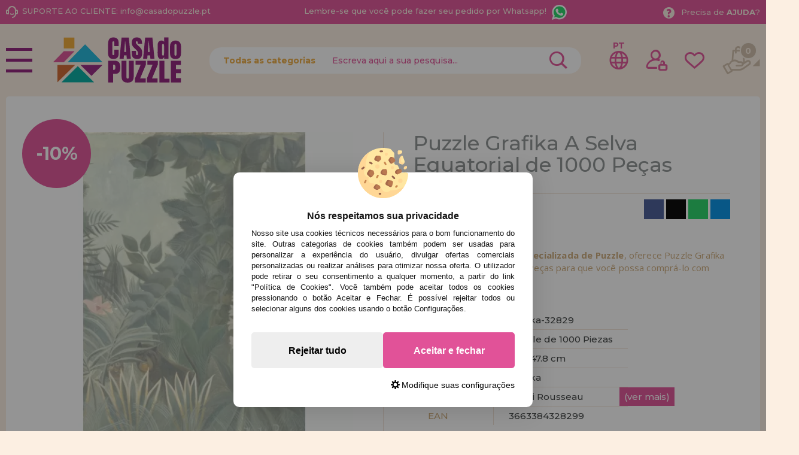

--- FILE ---
content_type: text/html; charset=UTF-8
request_url: https://www.casadopuzzle.pt/puzzle-grafika-a-selva-equatorial-de-1000-pecas-p-26416.html
body_size: 40723
content:
<!DOCTYPE html><html dir="ltr" lang="pt-PT"><head><script type="text/javascript">let cookieAdviseBlockerSources = '[{"Tag":"https:\/\/www.google.com\/recaptcha\/api.js","category_id":[1],"tool_id":[9],"enabled":true},{"Tag":"https:\/\/www.casadelpuzzle.com\/javascript.js","category_id":[1],"tool_id":[45],"enabled":true},{"Tag":"https:\/\/www.googletagmanager.com\/gtm.js","category_id":[2],"tool_id":[7],"enabled":false},{"Tag":"https:\/\/googleads.g.doubleclick.net\/pagead\/viewthroughconversion\/1019909588\/","category_id":[3],"tool_id":[59],"enabled":false}]'</script><script src="https://www.casadopuzzle.pt/includes/vendor/oscdenox/addon-cookie-advise-blocker/apps/frontoffice/frontend/public/js/cookie-block.js?v=0.0.16" type="text/javascript"></script><style>:root {    --cookie-consent-button-default: #e15298;    --cookie-consent-button-text-default: #ffffff;    --cookie-consent-button-reject: #eeeeee;    --cookie-consent-button-text-reject: #000000;    --cookie-consent-button-configuration-hover: #e15298;    --cookie-consent-button-configuration: #000000;}@keyframes cookie-consent-shake {    0% {        transform: translate(1px, 1px) rotate(0deg);    }    10% {        transform: translate(-1px, -2px) rotate(-1deg);    }    20% {        transform: translate(-3px, 0px) rotate(1deg);    }    30% {        transform: translate(3px, 2px) rotate(0deg);    }    40% {        transform: translate(1px, -1px) rotate(1deg);    }    50% {        transform: translate(-1px, 2px) rotate(-1deg);    }    60% {        transform: translate(-3px, 1px) rotate(0deg);    }    70% {        transform: translate(3px, 1px) rotate(-1deg);    }    80% {        transform: translate(-1px, -1px) rotate(1deg);    }    90% {        transform: translate(1px, 2px) rotate(0deg);    }    100% {        transform: translate(1px, -2px) rotate(-1deg);    }}#cookie-consent {    font-family: "Myriad Pro", Myriad, Lucida Grande, Arial, Helvetica, sans-serif;    -ms-text-size-adjust: 100%;    -webkit-text-size-adjust: 100%;    -webkit-tap-highlight-color: transparent;    position: fixed;    z-index: 1000;    width: 100%;    height: 100%;    top: 0px;    left: 0px;    opacity: 0;    -webkit-transition: opacity 0.6s ease-in-out;    -moz-transition: opacity 0.6s ease-in-out;    -o-transition: opacity 0.6s ease-in-out;    transition: opacity 0.6s ease-in-out;    overflow: hidden;    height: 0px;}#cookie-consent.cookie-consent--active {    opacity: 1;    height: 100%;}#cookie-consent.cookie-consent--active-popup .cookie-consent__popup {    bottom: 40px;}#cookie-consent.cookie-consent--active-window .cookie-consent__window {    right: 20px;    overflow-y: auto;}#cookie-consent .cookie-consent__popup {    transition: bottom 0.45s ease-out;    right: 0px;    background: #FFF;    width: 320px;    padding: 0px;    position: fixed;    z-index: 2;    display: flex;    flex-direction: column;    bottom: -500px;    left: 0px;    margin: 0px auto;    align-items: center;    box-shadow: 0 4px 38px 0 rgb(0 0 0 / 15%);    padding: 30px;    border-radius: 10px;    width: 100%;    max-width: 500px;}#cookie-consent .cookie-consent__popup-image {    width: 84px;    margin-top: -71px;    margin-bottom: 20px;}#cookie-consent .cookie-consent__popup-title {    color: #171717;    font-size: 16px;    line-height: 20px;    text-align: center;    margin-bottom: 10px;    font-weight: bold;}#cookie-consent .cookie-consent__popup-description {    color: #171717;    font-size: 13px;    line-height: 18px;    text-align: justify;    margin-bottom: 30px;    font-weight: 100;}#cookie-consent .cookie-consent__popup-buttons {    display: flex;    justify-content: space-between;    align-items: center;    gap: 20px;    width: 100%;}#cookie-consent .cookie-consent__popup-buttons.cookie-consent__popup-buttons-only .cookie-consent__popup-button {    max-width: 100%;}#cookie-consent .cookie-consent__popup-buttons.cookie-consent__popup-buttons-only .cookie-consent__popup-button--reject {    display: none;}#cookie-consent .cookie-consent__popup-button:hover, #cookie-consent .cookie-consent__window-button:hover {    -webkit-transform: scale(1.05);    transform: scale(1.05);}#cookie-consent .cookie-consent__popup-button {    color: var(--cookie-consent-button-text-default);    background: var(--cookie-consent-button-default);    border-radius: 5px;    width: 100%;    text-align: center;    font-size: 16px;    line-height: 1.7;    font-weight: bold;    cursor: pointer;    transition: all .15s ease;    height: 60px;    align-items: center;    display: flex;    justify-content: center;    padding: 10px;}#cookie-consent .cookie-consent__popup-button--reject {    background: var(--cookie-consent-button-reject);    color: var(--cookie-consent-button-text-reject);}#cookie-consent .cookie-consent__close {    background: rgba(18, 18, 18, 0.5);    opacity: 0.9;    height: 100%;    width: 100%;    position: absolute;    z-index: 1;    bottom: 0px;    left: 0px;}#cookie-consent .cookie-consent__close--shake {    animation: cookie-consent-shake 0.5s;    animation-iteration-count: infinite;}#cookie-consent .cookie-consent__popup-cofiguration {    display: flex;    align-items: center;    margin-top: 20px;    font-size: 14px;    line-height: 14px;    color: var(--cookie-consent-button-configuration);    cursor: pointer;    margin-left: auto;}#cookie-consent .cookie-consent__popup-cofiguration-image {    width: 15px;    margin-right: 3px;    -webkit-mask-image: url(includes/vendor/oscdenox/addon-cookie-advise-blocker/apps/frontoffice/frontend/public/images/cog.svg);    mask-image: url(includes/vendor/oscdenox/addon-cookie-advise-blocker/apps/frontoffice/frontend/public/images/cog.svg);    display: inline-block;    height: 15px;    background-size: cover;    background-color: var(--cookie-consent-button-configuration);    -webkit-mask-size: cover;    mask-size: cover;}#cookie-consent .cookie-consent__popup-cofiguration:hover .cookie-consent__popup-cofiguration-image {    background-color: var(--cookie-consent-button-configuration-hover);}#cookie-consent .cookie-consent__popup-cofiguration:hover {    color: var(--cookie-consent-button-configuration-hover);}#cookie-consent .cookie-consent__window {    transition: right 0.45s ease-out;    right: 0px;    top: 100%;    display: block;    z-index: 100;    background: #fff;    width: 500px;    padding: 0px;    position: fixed;    right: -520px;    top: 20px;    z-index: 100;    height: calc(100% - 40px);    display: flex;    flex-direction: column;    border-radius: 10px;    overflow: hidden;}#cookie-consent .cookie-consent__window-title {    display: flex;    align-items: center;    background: #efefef;    padding: 10px 20px;    margin-bottom: 20px;}#cookie-consent .cookie-consent__window-title-image {    width: 25px;}#cookie-consent .cookie-consent__window-title-text {    width: 100%;    text-align: center;    text-transform: uppercase;    font-size: 13px;    line-height: 13px;    color: #000;}#cookie-consent .cookie-consent__window-description {    color: #262626;    font-size: 13px;    line-height: 17px;    padding: 10px 20px 30px;    text-align: justify;    font-weight: 100;}#cookie-consent .cookie-consent__window-title-close {    cursor: pointer;    color: #000;    font-size: 12px;    line-height: 12px;}#cookie-consent .cookie-consent__window-tab.cookie-consent__window-tab-partial-active > .cookie-consent__window-checkbox {    background: #A3BE8C;}#cookie-consent .cookie-consent__window-tab > .cookie-consent__window--hide:first-child {    width: 30px;    height: 20px;    margin-left: -30px;    position: relative;    left: 49px;    opacity: 0;    z-index: 3;    cursor: pointer;}#cookie-consent .cookie-consent__window-checkbox-fake {    display: none}#cookie-consent .cookie-consent__window-checkbox {    position: relative;    width: 30px;    height: 18px;    border-radius: 15px;    box-shadow: inset 0 0 5px rgba(0, 0, 0, 0.4);    background: #434257;    transition: all 0.3s;    margin-left: 20px;}#cookie-consent .cookie-consent__window-checkbox::before {    content: "";    position: absolute;    left: -1px;    top: -1px;    width: 20px;    height: 20px;    background-color: #e8e9ed;    border-radius: 50%;    z-index: 1;    transition: transform 0.3s;    background-image: url("includes/vendor/oscdenox/addon-cookie-advise-blocker/apps/frontoffice/frontend/public/images/uncheck.svg");    background-size: 8px 8px;    background-repeat: no-repeat;    background-position: 6px 6px;}#cookie-consent .cookie-consent__window-tab input:checked ~ .cookie-consent__window-checkbox {    background: #A3BE8C;}#cookie-consent .cookie-consent__window-tab input:checked ~ .cookie-consent__window-checkbox::before {    transform: translateX(11px);    background-image: url(includes/vendor/oscdenox/addon-cookie-advise-blocker/apps/frontoffice/frontend/public/images/checked.svg);    background-size: 10px 10px;    background-repeat: no-repeat;    background-position: 5px 5px;}#cookie-consent .cookie-consent__window-tab {    display: flex;    flex-wrap: wrap;    align-items: center;    border-top: 1px solid #ddd;}#cookie-consent .cookie-consent__window-tab.cookie-consent__window-tab--readonly input {    display: none;}#cookie-consent .cookie-consent__window-tab.cookie-consent__window-tab--readonly .cookie-consent__window-tab-list-label {    cursor: default;}#cookie-consent .cookie-consent__window-tab:last-child {    border-bottom: 1px solid #ddd;}#cookie-consent .cookie-consent__window-tab-label:after {    width: 0;    height: 0;    border-style: solid;    border-width: 5px 5px 0 5px;    border-color: #000000 transparent transparent transparent;    content: "";    display: block;    position: absolute;    right: 20px;    top: 50%;    margin-top: -2.5px;    transform: rotate(-90deg);}#cookie-consent .cookie-consent__window-tab-label {    display: flex;    margin: 0px;    width: calc(100% - 50px);    top: 0px;    bottom: 0px;    left: 0px;    right: 0px;    min-width: calc(100% - 50px);    max-width: calc(100% - 50px);    font-size: 15px;    line-height: 16px;    padding: 20px 40px 20px 15px;    color: #000;    position: relative;}#cookie-consent .cookie-consent__window-tab-content {    max-height: 0;    transition: all 0.35s;    overflow: hidden;}#cookie-consent input.cookie-consent__window-checkbox-fake:checked ~ .cookie-consent__window-tab-content {    max-height: 100vh;}#cookie-consent input.cookie-consent__window-checkbox-fake:checked ~ .cookie-consent__window-tab-label:after {    transform: rotate(0deg);}#cookie-consent .cookie-consent__window-tab-list {    position: relative;    padding: 8px 20px 8px 0px;}#cookie-consent .cookie-consent__window-tab-list:last-child {    margin-bottom: 10px;}#cookie-consent .cookie-consent__window-tab-list .cookie-consent__window-checkbox {    position: absolute;    top: 9px;    left: 0px;}#cookie-consent .cookie-consent__window-tab-list-label {    padding: 0px 0px 0px 65px;    margin: 0px;    font-size: 15px;    line-height: 16px;    color: #000;    cursor: pointer;    display: flex;    margin-bottom: 6px;    align-items: center;}#cookie-consent .cookie-consent__window-tab-list-image {    width: 16px;    height: 16px;    margin-right: 5px;}#cookie-consent .cookie-consent__window-help-icon {    padding: 2px;    background: rgb(235 235 235);    color: rgb(140, 140, 140);    border-radius: 100px;    min-height: 18px;    min-width: 18px;    line-height: 14px;    text-align: center;    font-size: 10px;    font-weight: bold;    margin-right: 4px;}#cookie-consent .cookie-consent__window-help-content {    font-size: 11px;    line-height: 12px;    padding-left: 65px;    display: flex;    align-items: center;    margin-top: 2px;    font-weight: 100;}#cookie-consent .cookie-consent__window-tab-description {    background: #efefef;    color: #262626;    font-size: 13px;    line-height: 17px;    padding: 10px 20px;    margin-bottom: 10px;    font-weight: 100;}#cookie-consent .cookie-consent__window-tab-list .cookie-consent__window--hide {    cursor: pointer;    display: block;    position: absolute;    top: 8px;    left: 20px;    width: 30px;    height: 20px;    z-index: 3;    opacity: 0;}#cookie-consent .cookie-consent__window-button {    color: var(--cookie-consent-button-text-default);    background: var(--cookie-consent-button-default);    border-radius: 5px;    width: 100%;    text-align: center;    max-width: 200px;    font-size: 16px;    line-height: 47px;    font-weight: bold;    cursor: pointer;    transition: all .15s ease;    margin: 20px auto;    line-height: 1.7;}@media (max-width: 759.98px) {    #cookie-consent .cookie-consent__popup-buttons {        flex-direction: column;    }    #cookie-consent .cookie-consent__popup-button {        max-width: 100%;        margin-bottom: 15px;    }    #cookie-consent .cookie-consent__popup-button:last-child {        margin-bottom: 0px    }    #cookie-consent .cookie-consent__popup {        max-width: 300px;    }    #cookie-consent.cookie-consent--active-window .cookie-consent__window {        right: 0px;    }    #cookie-consent .cookie-consent__window {        top: 0px;        height: 100%;        border-radius: 0px;        width: 100%;        right: -100%;    }}</style><meta http-equiv="Content-Type" content="text/html; charset=UTF-8" />
<meta http-equiv="X-UA-Compatible" content="IE=edge,chrome=1" /><meta name="viewport" content="width=device-width, initial-scale=1.0, maximum-scale=5.0" /><base href="https://www.casadopuzzle.pt/" />
<title>Comprar Puzzle Grafika A Selva Equatorial de 1000 Peças - Grafika-32829</title>
<meta name="description" content="Casa Do Puzzle Loja Especializada em Puzzles oferece-lhe o Puzzle Grafika A Selva Equatorial de 1000 Peças. Ref: Grafika-32829, EAN: 3663384328299"/>
<link rel="canonical" href="https://www.casadopuzzle.pt/puzzle-grafika-a-selva-equatorial-de-1000-pecas-p-26416.html" />
<link rel="alternate" href="https://www.casadelpuzzle.com/puzzle-grafika-la-selva-ecuatorial-de-1000-piezas-p-26416.html" hreflang="x-default" />
<link rel="alternate" href="https://www.casadelpuzzle.com/puzzle-grafika-la-selva-ecuatorial-de-1000-piezas-p-26416.html" hreflang="es" />
<link rel="alternate" href="https://www.casadopuzzle.pt/puzzle-grafika-a-selva-equatorial-de-1000-pecas-p-26416.html" hreflang="pt" />
<link rel="alternate" href="https://www.maisondespuzzles.fr/puzzle-grafika-la-jungle-equatoriale-de-1000-pieces-p-26416.html" hreflang="fr" />
<link rel="alternate" href="https://www.puzzleladen.de/grafika-puzzle-der-quatoriale-dschungel-mit-1000-teilen-p-26416.html" hreflang="de" />
<link href="favicon.ico" type="image/x-icon" rel="icon" />
<link href="favicon.ico" type="image/x-icon" rel="shortcut icon" />
<link href="favicon.ico" type="image/x-icon" rel="apple-touch-icon" />
<link rel="stylesheet" href="//ajax.googleapis.com/ajax/libs/jqueryui/1.11.2/themes/smoothness/jquery-ui.min.css" />
<link rel="stylesheet" href="https://fonts.googleapis.com/css?family=Open+Sans:400,600,700&display=swap">
<link rel="stylesheet" href="https://fonts.googleapis.com/css2?family=Montserrat:wght@500;700&display=swap">
<link rel="stylesheet" href="https://fonts.googleapis.com/css2?family=Anton&display=swap">
<link rel="stylesheet" type="text/css" href="https://www.casadopuzzle.pt/stylesheet.css?v=0.0.85"/><script src="https://www.googletagmanager.com/gtag/js?id=G-8CBTC7CEDL"></script><script>
            window.dataLayer = window.dataLayer || [];

            function gtag() {
                dataLayer.push(arguments);
            }

            gtag('consent', 'default', {
                'ad_storage': 'denied',
                'ad_user_data': 'denied',
                'ad_personalization': 'denied',
                'analytics_storage': 'denied',
                'wait_for_update':  500
            });

            if (localStorage.getItem('analyticsConsentMode') === 'true') {
                gtag('consent', 'update', {
                    'analytics_storage': 'granted',
                    'wait_for_update':  500
                });
            }

            if (localStorage.getItem('googleAdsConsentMode') === 'true') {
                gtag('consent', 'update', {
                    'ad_storage': 'granted',
                    'ad_user_data': 'granted',
                    'ad_personalization': 'granted',
                    'wait_for_update':  500
                });
            }

            gtag('set', 'url_passthrough', false);
            gtag('set', 'ads_data_redaction', true);
            gtag('js', new Date());

			// Verificar si estamos desde App Mobile
			var isApp = 'false';
			
			// Pasar el valor de is_app a GA4 correctamente
			gtag('config', 'G-8CBTC7CEDL', {
			    
				'custom_map': { 'dimension1': 'is_app' },
				'is_app': isApp
			});
			
            gtag('config', 'AW-10937424824', {"allow_enhanced_conversions": true});
        </script><link rel="stylesheet" type="text/css" href="/theme/web/css/lightgallery.css"></head><body id="portuguese" class="preload">
<nav id="menu-panel">
	<ul class="d-flex flex-column h-100">
		<li><a class="link1 colour2" href="https://www.casadopuzzle.pt/products_new.php">novidades</a></li>
		<li><a class="link1 separe colour1" href="https://www.casadopuzzle.pt/promoces-e-ofertas-i-10.html">promoções e ofertas</a></li>
									<li>
											<h2><a class="link2" href="javascript:void(0);" title="Puzzles para Adultos">Puzzles para Adultos</a></h2>
						<ul class="sbmn">
															<li><a href="https://www.casadopuzzle.pt/puzzles-para-adultos-puzzles-com-menos-de-500-pecas-c-235_557.html" class="link3" title="Puzzles com menos de 500 peças">Puzzles com menos de 500 peças</a></li>
															<li><a href="https://www.casadopuzzle.pt/puzzles-para-adultos-puzzles-de-500-pecas-c-235_246.html" class="link3" title="Puzzles de 500 peças">Puzzles de 500 peças</a></li>
															<li><a href="https://www.casadopuzzle.pt/puzzles-para-adultos-c-235_743.html" class="link3" title=""></a></li>
															<li><a href="https://www.casadopuzzle.pt/puzzles-para-adultos-puzzles-de-750-pecas-c-235_680.html" class="link3" title="Puzzles de 750 peças">Puzzles de 750 peças</a></li>
															<li><a href="https://www.casadopuzzle.pt/puzzles-para-adultos-puzzles-de-1000-pecas-c-235_247.html" class="link3" title="Puzzles de 1000 peças">Puzzles de 1000 peças</a></li>
															<li><a href="https://www.casadopuzzle.pt/puzzles-para-adultos-puzzles-de-1500-pecas-c-235_264.html" class="link3" title="Puzzles de 1500 peças">Puzzles de 1500 peças</a></li>
															<li><a href="https://www.casadopuzzle.pt/puzzles-para-adultos-puzzles-de-2000-pecas-c-235_265.html" class="link3" title="Puzzles de 2.000 peças">Puzzles de 2.000 peças</a></li>
															<li><a href="https://www.casadopuzzle.pt/puzzles-para-adultos-puzzles-de-3000-pecas-c-235_266.html" class="link3" title="Puzzles de 3000 peças">Puzzles de 3000 peças</a></li>
															<li><a href="https://www.casadopuzzle.pt/puzzles-para-adultos-puzzles-de-4000-pecas-c-235_269.html" class="link3" title="Puzzles de 4000 peças">Puzzles de 4000 peças</a></li>
															<li><a href="https://www.casadopuzzle.pt/puzzles-para-adultos-puzzles-de-5000-pecas-c-235_349.html" class="link3" title="Puzzles de 5000 peças">Puzzles de 5000 peças</a></li>
															<li><a href="https://www.casadopuzzle.pt/puzzles-para-adultos-puzzles-de-6000-pecas-c-235_267.html" class="link3" title="Puzzles de 6000 peças">Puzzles de 6000 peças</a></li>
															<li><a href="https://www.casadopuzzle.pt/puzzles-para-adultos-puzzles-de-8000-pecas-c-235_350.html" class="link3" title="Puzzles de 8000 peças">Puzzles de 8000 peças</a></li>
															<li><a href="https://www.casadopuzzle.pt/puzzles-para-adultos-puzzles-de-9000-pecas-c-235_558.html" class="link3" title="Puzzles de 9000 peças">Puzzles de 9000 peças</a></li>
															<li><a href="https://www.casadopuzzle.pt/puzzles-para-adultos-puzzles-de-12000-pecas-c-235_554.html" class="link3" title="Puzzles de 12.000 peças">Puzzles de 12.000 peças</a></li>
															<li><a href="https://www.casadopuzzle.pt/puzzles-para-adultos-puzzles-de-13200-pecas-c-235_268.html" class="link3" title="Puzzles de 13200 peças">Puzzles de 13200 peças</a></li>
															<li><a href="https://www.casadopuzzle.pt/---c-576.html" class="link3" title="Puzzles de 18.000 peças">Puzzles de 18.000 peças</a></li>
															<li><a href="https://www.casadopuzzle.pt/puzzles-para-adultos-puzzles-de-21000-pecas-c-235_732.html" class="link3" title="Puzzles de 21000 peças">Puzzles de 21000 peças</a></li>
															<li><a href="https://www.casadopuzzle.pt/puzzles-para-adultos-puzzles-de-24000-pecas-c-235_352.html" class="link3" title="Puzzles de 24.000 peças">Puzzles de 24.000 peças</a></li>
															<li><a href="https://www.casadopuzzle.pt/puzzles-para-adultos-puzzles-de-33600-pecas-c-235_592.html" class="link3" title="Puzzles de 33600 peças">Puzzles de 33600 peças</a></li>
															<li><a href="https://www.casadopuzzle.pt/puzzles-para-adultos-puzzles-de-mais-de-40000-pecas-c-235_617.html" class="link3" title="Puzzles de Mais de 40.000 peças">Puzzles de Mais de 40.000 peças</a></li>
													</ul>
									</li>

											<li>
											<h2><a class="link2" href="javascript:void(0);" title="Puzzles Infantis">Puzzles Infantis</a></h2>
						<ul class="sbmn">
															<li><a href="https://www.casadopuzzle.pt/puzzles-infantis-puzzles-de-1-a-19-pecas-c-566_692.html" class="link3" title="Puzzles de 1 a 19 peças">Puzzles de 1 a 19 peças</a></li>
															<li><a href="https://www.casadopuzzle.pt/puzzles-infantis-puzzles-de-20-a-49-pecas-c-566_693.html" class="link3" title="Puzzles de 20 a 49 peças">Puzzles de 20 a 49 peças</a></li>
															<li><a href="https://www.casadopuzzle.pt/puzzles-infantis-puzzles-de-50-a-99-pecas-c-566_694.html" class="link3" title="Puzzles de 50 a 99 peças">Puzzles de 50 a 99 peças</a></li>
															<li><a href="https://www.casadopuzzle.pt/puzzles-infantis-puzzles-de-100-a-199-pecas-c-566_695.html" class="link3" title="Puzzles de 100 a 199 peças">Puzzles de 100 a 199 peças</a></li>
															<li><a href="https://www.casadopuzzle.pt/puzzles-infantis-puzzles-de-200-a-299-pecas-c-566_696.html" class="link3" title="Puzzles de 200 a 299 peças">Puzzles de 200 a 299 peças</a></li>
															<li><a href="https://www.casadopuzzle.pt/puzzles-infantis-puzzles-de-300-a-499-pecas-c-566_697.html" class="link3" title="Puzzles de 300 a 499 peças">Puzzles de 300 a 499 peças</a></li>
													</ul>
									</li>

											<li>
											<h2><a class="link2" href="javascript:void(0);" title="Puzzles por Marcas">Puzzles por Marcas</a></h2>
						<ul class="sbmn">
															<li><a href="https://www.casadopuzzle.pt/puzzles-por-marcas-puzzles-alipson-c-236_716.html" class="link3" title="Puzzles Alipson">Puzzles Alipson</a></li>
															<li><a href="https://www.casadopuzzle.pt/puzzles-por-marcas-puzzles-anatolian-c-236_590.html" class="link3" title="Puzzles Anatolian">Puzzles Anatolian</a></li>
															<li><a href="https://www.casadopuzzle.pt/puzzles-por-marcas-puzzles-aquarius-c-236_713.html" class="link3" title="Puzzles Aquarius">Puzzles Aquarius</a></li>
															<li><a href="https://www.casadopuzzle.pt/puzzles-por-marcas-puzzles-art-puzzle-c-236_606.html" class="link3" title="Puzzles Art Puzzle">Puzzles Art Puzzle</a></li>
															<li><a href="https://www.casadopuzzle.pt/puzzles-por-marcas-puzzles-bluebird-c-236_651.html" class="link3" title="Puzzles BlueBird">Puzzles BlueBird</a></li>
															<li><a href="https://www.casadopuzzle.pt/puzzles-por-marcas-puzzles-brain-tree-c-236_718.html" class="link3" title="Puzzles Brain Tree">Puzzles Brain Tree</a></li>
															<li><a href="https://www.casadopuzzle.pt/puzzles-por-marcas-puzzles-castorland-c-236_562.html" class="link3" title="Puzzles Castorland">Puzzles Castorland</a></li>
															<li><a href="https://www.casadopuzzle.pt/puzzles-por-marcas-puzzles-cherry-pazzi-c-236_691.html" class="link3" title="Puzzles Cherry Pazzi">Puzzles Cherry Pazzi</a></li>
															<li><a href="https://www.casadopuzzle.pt/puzzles-por-marcas-puzzles-clementoni-c-236_347.html" class="link3" title="Puzzles Clementoni">Puzzles Clementoni</a></li>
															<li><a href="https://www.casadopuzzle.pt/puzzles-por-marcas-puzzles-cloudberries-c-236_656.html" class="link3" title="Puzzles Cloudberries">Puzzles Cloudberries</a></li>
															<li><a href="https://www.casadopuzzle.pt/puzzles-por-marcas-puzzles-cobble-hill-c-236_619.html" class="link3" title="Puzzles Cobble Hill">Puzzles Cobble Hill</a></li>
															<li><a href="https://www.casadopuzzle.pt/puzzles-por-marcas-puzzles-d-toys-c-236_605.html" class="link3" title="Puzzles D-Toys">Puzzles D-Toys</a></li>
															<li><a href="https://www.casadopuzzle.pt/puzzles-por-marcas-puzzles-deico-c-236_661.html" class="link3" title="Puzzles Deico">Puzzles Deico</a></li>
															<li><a href="https://www.casadopuzzle.pt/puzzles-por-marcas-puzzles-dino-c-236_642.html" class="link3" title="Puzzles Dino">Puzzles Dino</a></li>
															<li><a href="https://www.casadopuzzle.pt/puzzles-por-marcas-puzzles-educa-c-236_348.html" class="link3" title="Puzzles Educa">Puzzles Educa</a></li>
															<li><a href="https://www.casadopuzzle.pt/puzzles-por-marcas-puzzles-eleven-force-c-236_582.html" class="link3" title="Puzzles Eleven Force">Puzzles Eleven Force</a></li>
															<li><a href="https://www.casadopuzzle.pt/puzzles-por-marcas-puzzles-enjoy-c-236_686.html" class="link3" title="Puzzles Enjoy">Puzzles Enjoy</a></li>
															<li><a href="https://www.casadopuzzle.pt/puzzles-por-marcas-puzzles-eurographics-c-236_575.html" class="link3" title="Puzzles EuroGraphics">Puzzles EuroGraphics</a></li>
															<li><a href="https://www.casadopuzzle.pt/puzzles-por-marcas-puzzles-fabio-vettori-c-236_587.html" class="link3" title="Puzzles Fabio Vettori">Puzzles Fabio Vettori</a></li>
															<li><a href="https://www.casadopuzzle.pt/puzzles-por-marcas-puzzles-falcon-c-236_607.html" class="link3" title="Puzzles Falcon">Puzzles Falcon</a></li>
															<li><a href="https://www.casadopuzzle.pt/puzzles-por-marcas-puzzles-gibsons-c-236_613.html" class="link3" title="Puzzles Gibsons">Puzzles Gibsons</a></li>
															<li><a href="https://www.casadopuzzle.pt/puzzles-por-marcas-puzzles-gold-puzzle-c-236_610.html" class="link3" title="Puzzles Gold Puzzle">Puzzles Gold Puzzle</a></li>
															<li><a href="https://www.casadopuzzle.pt/puzzles-por-marcas-puzzles-grafika-c-236_640.html" class="link3" title="Puzzles Grafika">Puzzles Grafika</a></li>
															<li><a href="https://www.casadopuzzle.pt/puzzles-por-marcas-puzzles-hachette-c-236_729.html" class="link3" title="Puzzles Hachette">Puzzles Hachette</a></li>
															<li><a href="https://www.casadopuzzle.pt/puzzles-por-marcas-puzzles-heye-c-236_552.html" class="link3" title="Puzzles Heye">Puzzles Heye</a></li>
															<li><a href="https://www.casadopuzzle.pt/puzzles-por-marcas-puzzles-house-of-puzzles-c-236_734.html" class="link3" title="Puzzles House of Puzzles">Puzzles House of Puzzles</a></li>
															<li><a href="https://www.casadopuzzle.pt/puzzles-por-marcas-puzzles-jacarou-c-236_725.html" class="link3" title="Puzzles JaCaRou">Puzzles JaCaRou</a></li>
															<li><a href="https://www.casadopuzzle.pt/puzzles-por-marcas-puzzles-jig-and-puzz-c-236_727.html" class="link3" title="Puzzles Jig and Puzz">Puzzles Jig and Puzz</a></li>
															<li><a href="https://www.casadopuzzle.pt/puzzles-por-marcas-puzzles-jumbo-c-236_574.html" class="link3" title="Puzzles Jumbo">Puzzles Jumbo</a></li>
															<li><a href="https://www.casadopuzzle.pt/puzzles-por-marcas-puzzles-king-c-236_667.html" class="link3" title="Puzzles King">Puzzles King</a></li>
															<li><a href="https://www.casadopuzzle.pt/puzzles-por-marcas-puzzles-magnolia-c-236_679.html" class="link3" title="Puzzles Magnolia">Puzzles Magnolia</a></li>
															<li><a href="https://www.casadopuzzle.pt/puzzles-por-marcas-puzzles-master-pieces-c-236_657.html" class="link3" title="Puzzles Master Pieces">Puzzles Master Pieces</a></li>
															<li><a href="https://www.casadopuzzle.pt/puzzles-por-marcas-puzzles-nathan-c-236_620.html" class="link3" title="Puzzles Nathan">Puzzles Nathan</a></li>
															<li><a href="https://www.casadopuzzle.pt/puzzles-por-marcas-puzzles-nova-c-236_689.html" class="link3" title="Puzzles Nova">Puzzles Nova</a></li>
															<li><a href="https://www.casadopuzzle.pt/puzzles-por-marcas-puzzles-otter-house-c-236_676.html" class="link3" title="Puzzles Otter House">Puzzles Otter House</a></li>
															<li><a href="https://www.casadopuzzle.pt/puzzles-por-marcas-puzzles-piatnik-c-236_593.html" class="link3" title="Puzzles Piatnik">Puzzles Piatnik</a></li>
															<li><a href="https://www.casadopuzzle.pt/puzzles-por-marcas-puzzles-pieces-and-peace-c-236_710.html" class="link3" title="Puzzles Pieces and Peace">Puzzles Pieces and Peace</a></li>
															<li><a href="https://www.casadopuzzle.pt/puzzles-por-marcas-puzzles-pintoo-c-236_660.html" class="link3" title="Puzzles Pintoo">Puzzles Pintoo</a></li>
															<li><a href="https://www.casadopuzzle.pt/puzzles-por-marcas-puzzles-profesor-puzzle-c-236_595.html" class="link3" title="Puzzles Profesor Puzzle">Puzzles Profesor Puzzle</a></li>
															<li><a href="https://www.casadopuzzle.pt/puzzles-por-marcas-puzzles-ravensburger-c-236_564.html" class="link3" title="Puzzles Ravensburger">Puzzles Ravensburger</a></li>
															<li><a href="https://www.casadopuzzle.pt/puzzles-por-marcas-puzzles-ricordi-c-236_442.html" class="link3" title="Puzzles Ricordi">Puzzles Ricordi</a></li>
															<li><a href="https://www.casadopuzzle.pt/puzzles-por-marcas-puzzles-robert-frederick-c-236_639.html" class="link3" title="Puzzles Robert Frederick">Puzzles Robert Frederick</a></li>
															<li><a href="https://www.casadopuzzle.pt/puzzles-por-marcas-puzzles-rock-saws-c-236_682.html" class="link3" title="Puzzles Rock Saws">Puzzles Rock Saws</a></li>
															<li><a href="https://www.casadopuzzle.pt/puzzles-por-marcas-puzzles-roovi-c-236_723.html" class="link3" title="Puzzles Roovi">Puzzles Roovi</a></li>
															<li><a href="https://www.casadopuzzle.pt/puzzles-por-marcas-puzzles-schmidt-c-236_553.html" class="link3" title="Puzzles Schmidt">Puzzles Schmidt</a></li>
															<li><a href="https://www.casadopuzzle.pt/puzzles-por-marcas-puzzles-scholas-co-c-236_573.html" class="link3" title="Puzzles Scholas CO.">Puzzles Scholas CO.</a></li>
															<li><a href="https://www.casadopuzzle.pt/puzzles-por-marcas-puzzles-sd-toys-c-236_674.html" class="link3" title="Puzzles SD Toys">Puzzles SD Toys</a></li>
															<li><a href="https://www.casadopuzzle.pt/puzzles-por-marcas-puzzles-smart-games-c-236_644.html" class="link3" title="Puzzles Smart Games">Puzzles Smart Games</a></li>
															<li><a href="https://www.casadopuzzle.pt/puzzles-por-marcas-puzzles-spielspass-c-236_572.html" class="link3" title="Puzzles SpielSpass">Puzzles SpielSpass</a></li>
															<li><a href="https://www.casadopuzzle.pt/puzzles-por-marcas-puzzles-star-c-236_683.html" class="link3" title="Puzzles Star">Puzzles Star</a></li>
															<li><a href="https://www.casadopuzzle.pt/puzzles-por-marcas-puzzles-step-puzzle-c-236_670.html" class="link3" title="Puzzles Step Puzzle">Puzzles Step Puzzle</a></li>
															<li><a href="https://www.casadopuzzle.pt/puzzles-por-marcas-puzzles-sunsout-c-236_652.html" class="link3" title="Puzzles SunsOut">Puzzles SunsOut</a></li>
															<li><a href="https://www.casadopuzzle.pt/puzzles-por-marcas-puzzles-trefl-c-236_577.html" class="link3" title="Puzzles Trefl">Puzzles Trefl</a></li>
															<li><a href="https://www.casadopuzzle.pt/puzzles-por-marcas-puzzles-wrebbit-3d-c-236_588.html" class="link3" title="Puzzles Wrebbit 3D">Puzzles Wrebbit 3D</a></li>
															<li><a href="https://www.casadopuzzle.pt/puzzles-por-marcas-puzzles-yazz-puzzle-c-236_721.html" class="link3" title="Puzzles Yazz Puzzle">Puzzles Yazz Puzzle</a></li>
													</ul>
									</li>

											<li>
											<h2><a class="link2" href="javascript:void(0);" title="Puzzles por Temas">Puzzles por Temas</a></h2>
						<ul class="sbmn">
															<li><a href="https://www.casadopuzzle.pt/puzzles-por-temas-puzlzes-decorativo-c-234_609.html" class="link3" title="Puzlzes Decorativo">Puzlzes Decorativo</a></li>
															<li><a href="https://www.casadopuzzle.pt/puzzles-por-temas-puzzle-de-flores-c-234_353.html" class="link3" title="Puzzle de Flores">Puzzle de Flores</a></li>
															<li><a href="https://www.casadopuzzle.pt/puzzles-por-temas-puzzle-de-mapas-c-234_357.html" class="link3" title="Puzzle de Mapas">Puzzle de Mapas</a></li>
															<li><a href="https://www.casadopuzzle.pt/puzzles-por-temas-puzzle-do-cenario-c-234_262.html" class="link3" title="Puzzle do Cenário">Puzzle do Cenário</a></li>
															<li><a href="https://www.casadopuzzle.pt/puzzles-por-temas-puzzle-world-jigsaw-championship-c-234_746.html" class="link3" title="Puzzle World Jigsaw Championship">Puzzle World Jigsaw Championship</a></li>
															<li><a href="https://www.casadopuzzle.pt/puzzles-por-temas-puzzles-3d-c-234_569.html" class="link3" title="Puzzles 3D">Puzzles 3D</a></li>
															<li><a href="https://www.casadopuzzle.pt/puzzles-por-temas-puzzles-abstractos-c-234_444.html" class="link3" title="Puzzles Abstractos">Puzzles Abstractos</a></li>
															<li><a href="https://www.casadopuzzle.pt/puzzles-por-temas-puzzles-caixa-tringulo-c-234_561.html" class="link3" title="Puzzles Caixa Triângulo">Puzzles Caixa Triângulo</a></li>
															<li><a href="https://www.casadopuzzle.pt/puzzles-por-temas-puzzles-cidades-da-espanha-c-234_549.html" class="link3" title="Puzzles Cidades da Espanha">Puzzles Cidades da Espanha</a></li>
															<li><a href="https://www.casadopuzzle.pt/puzzles-por-temas-puzzles-cidades-do-mundo-c-234_551.html" class="link3" title="Puzzles Cidades do mundo">Puzzles Cidades do mundo</a></li>
															<li><a href="https://www.casadopuzzle.pt/puzzles-por-temas-puzzles-cincias-c-234_636.html" class="link3" title="Puzzles Ciências">Puzzles Ciências</a></li>
															<li><a href="https://www.casadopuzzle.pt/puzzles-por-temas-puzzles-cinema-e-televiso-c-234_555.html" class="link3" title="Puzzles Cinema e televisão">Puzzles Cinema e televisão</a></li>
															<li><a href="https://www.casadopuzzle.pt/puzzles-por-temas-puzzles-criancas-c-234_361.html" class="link3" title="Puzzles Crianças">Puzzles Crianças</a></li>
															<li><a href="https://www.casadopuzzle.pt/puzzles-por-temas-puzzles-de-animais-c-234_258.html" class="link3" title="Puzzles de Animais">Puzzles de Animais</a></li>
															<li><a href="https://www.casadopuzzle.pt/puzzles-por-temas-puzzles-de-arquitetura-c-234_261.html" class="link3" title="Puzzles de Arquitetura">Puzzles de Arquitetura</a></li>
															<li><a href="https://www.casadopuzzle.pt/puzzles-por-temas-puzzles-de-avio-c-234_750.html" class="link3" title="Puzzles De Avião">Puzzles De Avião</a></li>
															<li><a href="https://www.casadopuzzle.pt/puzzles-por-temas-puzzles-de-ces-c-234_739.html" class="link3" title="Puzzles de Cães">Puzzles de Cães</a></li>
															<li><a href="https://www.casadopuzzle.pt/puzzles-por-temas-puzzles-de-casas-de-campo-c-234_745.html" class="link3" title="Puzzles de Casas De Campo">Puzzles de Casas De Campo</a></li>
															<li><a href="https://www.casadopuzzle.pt/puzzles-por-temas-puzzles-de-cavalos-c-234_741.html" class="link3" title="Puzzles de Cavalos">Puzzles de Cavalos</a></li>
															<li><a href="https://www.casadopuzzle.pt/puzzles-por-temas-puzzles-de-comboio-c-234_749.html" class="link3" title="Puzzles de comboio">Puzzles de comboio</a></li>
															<li><a href="https://www.casadopuzzle.pt/puzzles-por-temas-puzzles-de-comida-e-alimentos-c-234_355.html" class="link3" title="Puzzles de Comida e Alimentos">Puzzles de Comida e Alimentos</a></li>
															<li><a href="https://www.casadopuzzle.pt/puzzles-por-temas-puzzles-de-dinossauros-c-234_742.html" class="link3" title="Puzzles de Dinossauros">Puzzles de Dinossauros</a></li>
															<li><a href="https://www.casadopuzzle.pt/puzzles-por-temas-puzzles-de-fadas-c-234_602.html" class="link3" title="Puzzles de Fadas">Puzzles de Fadas</a></li>
															<li><a href="https://www.casadopuzzle.pt/puzzles-por-temas-puzzles-de-gatos-c-234_740.html" class="link3" title="Puzzles de Gatos">Puzzles de Gatos</a></li>
															<li><a href="https://www.casadopuzzle.pt/puzzles-por-temas-puzzles-de-halloween-c-234_714.html" class="link3" title="Puzzles de Halloween">Puzzles de Halloween</a></li>
															<li><a href="https://www.casadopuzzle.pt/puzzles-por-temas-puzzles-de-harry-potter-c-234_737.html" class="link3" title="Puzzles de Harry Potter">Puzzles de Harry Potter</a></li>
															<li><a href="https://www.casadopuzzle.pt/puzzles-por-temas-puzzles-de-interiores-ou-de-quar-c-234_748.html" class="link3" title="Puzzles de interiores ou de quar">Puzzles de interiores ou de quar</a></li>
															<li><a href="https://www.casadopuzzle.pt/puzzles-por-temas-puzzles-de-musica-c-234_612.html" class="link3" title="Puzzles de Música">Puzzles de Música</a></li>
															<li><a href="https://www.casadopuzzle.pt/puzzles-por-temas-puzzles-de-navios-c-234_747.html" class="link3" title="Puzzles de Navios">Puzzles de Navios</a></li>
															<li><a href="https://www.casadopuzzle.pt/puzzles-por-temas-puzzles-de-obras-de-arte-c-234_251.html" class="link3" title="Puzzles de Obras de Arte">Puzzles de Obras de Arte</a></li>
															<li><a href="https://www.casadopuzzle.pt/puzzles-por-temas-puzzles-desenho-animado-c-234_560.html" class="link3" title="Puzzles Desenho Animado">Puzzles Desenho Animado</a></li>
															<li><a href="https://www.casadopuzzle.pt/puzzles-por-temas-puzzles-desportos-e-jogos-c-234_591.html" class="link3" title="Puzzles Desportos e Jogos">Puzzles Desportos e Jogos</a></li>
															<li><a href="https://www.casadopuzzle.pt/puzzles-por-temas-puzzles-disney-c-234_248.html" class="link3" title="Puzzles Disney">Puzzles Disney</a></li>
															<li><a href="https://www.casadopuzzle.pt/puzzles-por-temas-puzzles-do-natal-c-234_570.html" class="link3" title="Puzzles do Natal">Puzzles do Natal</a></li>
															<li><a href="https://www.casadopuzzle.pt/puzzles-por-temas-puzzles-do-pessoas-c-234_354.html" class="link3" title="Puzzles do Pessoas">Puzzles do Pessoas</a></li>
															<li><a href="https://www.casadopuzzle.pt/puzzles-por-temas-puzzles-do-transporte-c-234_260.html" class="link3" title="Puzzles do Transporte">Puzzles do Transporte</a></li>
															<li><a href="https://www.casadopuzzle.pt/puzzles-por-temas-puzzles-efeito-metalico-c-234_252.html" class="link3" title="Puzzles Efeito Metálico">Puzzles Efeito Metálico</a></li>
															<li><a href="https://www.casadopuzzle.pt/puzzles-por-temas-puzzles-en-preto-e-branco-c-234_571.html" class="link3" title="Puzzles en Preto e branco">Puzzles en Preto e branco</a></li>
															<li><a href="https://www.casadopuzzle.pt/puzzles-por-temas-puzzles-estadios-de-futebol-3d-c-234_580.html" class="link3" title="Puzzles Estádios de futebol 3D">Puzzles Estádios de futebol 3D</a></li>
															<li><a href="https://www.casadopuzzle.pt/puzzles-por-temas-puzzles-etnico-c-234_550.html" class="link3" title="Puzzles Étnico">Puzzles Étnico</a></li>
															<li><a href="https://www.casadopuzzle.pt/puzzles-por-temas-puzzles-fantastico-c-234_358.html" class="link3" title="Puzzles Fantastico">Puzzles Fantastico</a></li>
															<li><a href="https://www.casadopuzzle.pt/puzzles-por-temas-puzzles-fosforescente-c-234_249.html" class="link3" title="Puzzles Fosforescente">Puzzles Fosforescente</a></li>
															<li><a href="https://www.casadopuzzle.pt/puzzles-por-temas-puzzles-goticos-c-234_359.html" class="link3" title="Puzzles Góticos">Puzzles Góticos</a></li>
															<li><a href="https://www.casadopuzzle.pt/puzzles-por-temas-puzzles-impossivel-c-234_360.html" class="link3" title="Puzzles Impossível">Puzzles Impossível</a></li>
															<li><a href="https://www.casadopuzzle.pt/puzzles-por-temas-puzzles-naturezas-mortas-e-colag-c-234_563.html" class="link3" title="Puzzles Naturezas-Mortas E Colag">Puzzles Naturezas-Mortas E Colag</a></li>
															<li><a href="https://www.casadopuzzle.pt/puzzles-por-temas-puzzles-panormico-c-234_250.html" class="link3" title="Puzzles Panorâmico">Puzzles Panorâmico</a></li>
															<li><a href="https://www.casadopuzzle.pt/puzzles-por-temas-puzzles-pecas-em-miniatura-c-234_556.html" class="link3" title="Puzzles Peças em Miniatura">Puzzles Peças em Miniatura</a></li>
															<li><a href="https://www.casadopuzzle.pt/puzzles-por-temas-puzzles-personalizado-c-234_291.html" class="link3" title="Puzzles Personalizado">Puzzles Personalizado</a></li>
															<li><a href="https://www.casadopuzzle.pt/puzzles-por-temas-puzzles-progressistas-c-234_568.html" class="link3" title="Puzzles Progressistas">Puzzles Progressistas</a></li>
															<li><a href="https://www.casadopuzzle.pt/puzzles-por-temas-puzzles-religioso-c-234_581.html" class="link3" title="Puzzles Religioso">Puzzles Religioso</a></li>
															<li><a href="https://www.casadopuzzle.pt/puzzles-por-temas-puzzles-romnticos-c-234_356.html" class="link3" title="Puzzles Românticos">Puzzles Românticos</a></li>
															<li><a href="https://www.casadopuzzle.pt/puzzles-por-temas-puzzles-star-wars-c-234_738.html" class="link3" title="Puzzles Star Wars">Puzzles Star Wars</a></li>
															<li><a href="https://www.casadopuzzle.pt/puzzles-por-temas-puzzles-wasgij-c-234_608.html" class="link3" title="Puzzles Wasgij">Puzzles Wasgij</a></li>
															<li><a href="https://www.casadopuzzle.pt/puzzles-por-temas-tripticos-c-234_583.html" class="link3" title="Trípticos">Trípticos</a></li>
													</ul>
									</li>

									<li>
						<h2><a class="link2" href="javascript:void(0);" title="Puzzles por autores">Puzzles por autores</a></h2>
						<ul class="sbmn">
															<li><a href="https://www.casadopuzzle.pt/123-rf-m-2280.html" class="link3" title="123 RF">123 RF</a></li>
															<li><a href="https://www.casadopuzzle.pt/9george-m-2204.html" class="link3" title="9George">9George</a></li>
															<li><a href="https://www.casadopuzzle.pt/aaron-hicks-m-2076.html" class="link3" title="Aaron Hicks">Aaron Hicks</a></li>
															<li><a href="https://www.casadopuzzle.pt/aaron-kraten-m-1510.html" class="link3" title="Aaron Kraten">Aaron Kraten</a></li>
															<li><a href="https://www.casadopuzzle.pt/abby-jacobs-m-2412.html" class="link3" title="Abby Jacobs">Abby Jacobs</a></li>
															<li><a href="https://www.casadopuzzle.pt/abraham-hunter-m-1758.html" class="link3" title="Abraham Hunter">Abraham Hunter</a></li>
															<li><a href="https://www.casadopuzzle.pt/abril-andrade-m-1726.html" class="link3" title="Abril Andrade">Abril Andrade</a></li>
															<li><a href="https://www.casadopuzzle.pt/abstract-graffiti-m-1727.html" class="link3" title="Abstract Graffiti">Abstract Graffiti</a></li>
															<li><a href="https://www.casadopuzzle.pt/adam-parsons-m-2017.html" class="link3" title="Adam Parsons">Adam Parsons</a></li>
															<li><a href="https://www.casadopuzzle.pt/adobe-firefly-m-2387.html" class="link3" title="Adobe Firefly">Adobe Firefly</a></li>
															<li><a href="https://www.casadopuzzle.pt/adrian-chesterman-m-1909.html" class="link3" title="Adrian Chesterman">Adrian Chesterman</a></li>
															<li><a href="https://www.casadopuzzle.pt/aimee-stewart-m-1751.html" class="link3" title="Aimee Stewart">Aimee Stewart</a></li>
															<li><a href="https://www.casadopuzzle.pt/akira-toriyama-m-1840.html" class="link3" title="Akira Toriyama">Akira Toriyama</a></li>
															<li><a href="https://www.casadopuzzle.pt/al-lorenz-m-2098.html" class="link3" title="Al Lorenz">Al Lorenz</a></li>
															<li><a href="https://www.casadopuzzle.pt/alain-bertrand-m-1655.html" class="link3" title="Alain Bertrand">Alain Bertrand</a></li>
															<li><a href="https://www.casadopuzzle.pt/alan-giana-m-2003.html" class="link3" title="Alan Giana">Alan Giana</a></li>
															<li><a href="https://www.casadopuzzle.pt/alan-hicks-m-2032.html" class="link3" title="Alan Hicks">Alan Hicks</a></li>
															<li><a href="https://www.casadopuzzle.pt/alan-shapiro-m-1715.html" class="link3" title="Alan Shapiro">Alan Shapiro</a></li>
															<li><a href="https://www.casadopuzzle.pt/albert-bredow-m-1808.html" class="link3" title="Albert Bredow">Albert Bredow</a></li>
															<li><a href="https://www.casadopuzzle.pt/albert-lorenz-m-2061.html" class="link3" title="Albert Lorenz">Albert Lorenz</a></li>
															<li><a href="https://www.casadopuzzle.pt/albert-williams-m-1608.html" class="link3" title="Albert Williams">Albert Williams</a></li>
															<li><a href="https://www.casadopuzzle.pt/alberto-rossini-m-1700.html" class="link3" title="Alberto Rossini">Alberto Rossini</a></li>
															<li><a href="https://www.casadopuzzle.pt/alchemy-gothic-m-1491.html" class="link3" title="Alchemy Gothic">Alchemy Gothic</a></li>
															<li><a href="https://www.casadopuzzle.pt/alchemy-ul13-m-1502.html" class="link3" title="Alchemy UL13">Alchemy UL13</a></li>
															<li><a href="https://www.casadopuzzle.pt/aleksandr-andreyevich-ivanov-m-2069.html" class="link3" title="Aleksandr Andréyevich Ivánov">Aleksandr Andréyevich Ivánov</a></li>
															<li><a href="https://www.casadopuzzle.pt/aleksandr-atkishkin-m-2218.html" class="link3" title="Aleksandr Atkishkin">Aleksandr Atkishkin</a></li>
															<li><a href="https://www.casadopuzzle.pt/aleksandr-korchagin-m-2226.html" class="link3" title="Aleksandr Korchagin">Aleksandr Korchagin</a></li>
															<li><a href="https://www.casadopuzzle.pt/aleksundoor-m-2319.html" class="link3" title="AlekSunDoor">AlekSunDoor</a></li>
															<li><a href="https://www.casadopuzzle.pt/alex-bennett-m-1675.html" class="link3" title="Alex Bennett">Alex Bennett</a></li>
															<li><a href="https://www.casadopuzzle.pt/alex-pascual-m-2337.html" class="link3" title="Alex Pascual">Alex Pascual</a></li>
															<li><a href="https://www.casadopuzzle.pt/alexander-von-humboldt-m-1593.html" class="link3" title="Alexander  Von Humboldt">Alexander  Von Humboldt</a></li>
															<li><a href="https://www.casadopuzzle.pt/alexander-chen-m-1829.html" class="link3" title="Alexander Chen">Alexander Chen</a></li>
															<li><a href="https://www.casadopuzzle.pt/alexander-wolf-m-1873.html" class="link3" title="Alexander Wolf">Alexander Wolf</a></li>
															<li><a href="https://www.casadopuzzle.pt/alexandre-clerisse-m-1822.html" class="link3" title="Alexandre Clérisse">Alexandre Clérisse</a></li>
															<li><a href="https://www.casadopuzzle.pt/alexokokok-m-2230.html" class="link3" title="Alexokokok">Alexokokok</a></li>
															<li><a href="https://www.casadopuzzle.pt/alfred-kowalski-m-1800.html" class="link3" title="Alfred Kowalski">Alfred Kowalski</a></li>
															<li><a href="https://www.casadopuzzle.pt/alice-celia-m-2331.html" class="link3" title="Alice Celia">Alice Celia</a></li>
															<li><a href="https://www.casadopuzzle.pt/alice-de-marco-m-2334.html" class="link3" title="Alice de Marco">Alice de Marco</a></li>
															<li><a href="https://www.casadopuzzle.pt/alixandra-mullins-m-1912.html" class="link3" title="Alixandra Mullins">Alixandra Mullins</a></li>
															<li><a href="https://www.casadopuzzle.pt/alla-badsar-m-2041.html" class="link3" title="Alla Badsar">Alla Badsar</a></li>
															<li><a href="https://www.casadopuzzle.pt/alphonse-mucha-m-513.html" class="link3" title="Alphonse Mucha">Alphonse Mucha</a></li>
															<li><a href="https://www.casadopuzzle.pt/ambrogio-lorenzetti-m-1588.html" class="link3" title="Ambrogio Lorenzetti">Ambrogio Lorenzetti</a></li>
															<li><a href="https://www.casadopuzzle.pt/amedeo-modigliani-m-1923.html" class="link3" title="Amedeo Modigliani">Amedeo Modigliani</a></li>
															<li><a href="https://www.casadopuzzle.pt/amiee-stewart-m-2104.html" class="link3" title="Amiee Stewart">Amiee Stewart</a></li>
															<li><a href="https://www.casadopuzzle.pt/ana-jaren-m-2108.html" class="link3" title="Ana Jarén">Ana Jarén</a></li>
															<li><a href="https://www.casadopuzzle.pt/anders-lyon-m-2088.html" class="link3" title="Anders Lyon">Anders Lyon</a></li>
															<li><a href="https://www.casadopuzzle.pt/andre-masson-m-1487.html" class="link3" title="Andre Masson">Andre Masson</a></li>
															<li><a href="https://www.casadopuzzle.pt/andre-sanchez-m-2045.html" class="link3" title="André Sanchez">André Sanchez</a></li>
															<li><a href="https://www.casadopuzzle.pt/andrea-mantegna-m-1587.html" class="link3" title="Andrea Mantegna">Andrea Mantegna</a></li>
															<li><a href="https://www.casadopuzzle.pt/andrea-marquis-m-2260.html" class="link3" title="Andrea Marquis">Andrea Marquis</a></li>
															<li><a href="https://www.casadopuzzle.pt/andrea-strongwater-m-2351.html" class="link3" title="Andrea Strongwater">Andrea Strongwater</a></li>
															<li><a href="https://www.casadopuzzle.pt/andres-orpinas-m-1601.html" class="link3" title="Andres Orpinas">Andres Orpinas</a></li>
															<li><a href="https://www.casadopuzzle.pt/andrew-farley-m-1971.html" class="link3" title="Andrew Farley">Andrew Farley</a></li>
															<li><a href="https://www.casadopuzzle.pt/andy-kehoe-m-1821.html" class="link3" title="Andy Kehoe">Andy Kehoe</a></li>
															<li><a href="https://www.casadopuzzle.pt/andy-thomas-m-1775.html" class="link3" title="Andy Thomas">Andy Thomas</a></li>
															<li><a href="https://www.casadopuzzle.pt/angela-holand-m-2150.html" class="link3" title="Angela Holand">Angela Holand</a></li>
															<li><a href="https://www.casadopuzzle.pt/angelo-bonito-m-2092.html" class="link3" title="Angelo Bonito">Angelo Bonito</a></li>
															<li><a href="https://www.casadopuzzle.pt/anie-maltais-m-2256.html" class="link3" title="Anie Maltais">Anie Maltais</a></li>
															<li><a href="https://www.casadopuzzle.pt/ann-murphy-m-2261.html" class="link3" title="Ann Murphy">Ann Murphy</a></li>
															<li><a href="https://www.casadopuzzle.pt/anne-geddes-m-520.html" class="link3" title="Anne Geddes">Anne Geddes</a></li>
															<li><a href="https://www.casadopuzzle.pt/anne-poire-m-2015.html" class="link3" title="Anne Poire">Anne Poire</a></li>
															<li><a href="https://www.casadopuzzle.pt/anne-searle-m-2036.html" class="link3" title="Anne Searle">Anne Searle</a></li>
															<li><a href="https://www.casadopuzzle.pt/anne-stokes-m-1486.html" class="link3" title="Anne Stokes">Anne Stokes</a></li>
															<li><a href="https://www.casadopuzzle.pt/annie-lee-m-2025.html" class="link3" title="Annie Lee">Annie Lee</a></li>
															<li><a href="https://www.casadopuzzle.pt/annmei-m-2222.html" class="link3" title="AnnMei">AnnMei</a></li>
															<li><a href="https://www.casadopuzzle.pt/antoine-corbineau-m-2395.html" class="link3" title="Antoine Corbineau">Antoine Corbineau</a></li>
															<li><a href="https://www.casadopuzzle.pt/anton-pieck-m-1572.html" class="link3" title="Anton Pieck">Anton Pieck</a></li>
															<li><a href="https://www.casadopuzzle.pt/antonio-canova-m-1768.html" class="link3" title="Antonio Canova">Antonio Canova</a></li>
															<li><a href="https://www.casadopuzzle.pt/antonio-ligabue-m-1575.html" class="link3" title="Antonio Ligabue">Antonio Ligabue</a></li>
															<li><a href="https://www.casadopuzzle.pt/anup-shah-m-1514.html" class="link3" title="Anup Shah">Anup Shah</a></li>
															<li><a href="https://www.casadopuzzle.pt/anyamantis-m-2224.html" class="link3" title="Anyamantis">Anyamantis</a></li>
															<li><a href="https://www.casadopuzzle.pt/april-burns-m-2220.html" class="link3" title="April Burns">April Burns</a></li>
															<li><a href="https://www.casadopuzzle.pt/arantza-m-1525.html" class="link3" title="Arantza">Arantza</a></li>
															<li><a href="https://www.casadopuzzle.pt/aristoteles-m-1687.html" class="link3" title="Aristoteles">Aristoteles</a></li>
															<li><a href="https://www.casadopuzzle.pt/arly-jones-m-1656.html" class="link3" title="Arly Jones">Arly Jones</a></li>
															<li><a href="https://www.casadopuzzle.pt/art-wolfe-m-1513.html" class="link3" title="Art Wolfe">Art Wolfe</a></li>
															<li><a href="https://www.casadopuzzle.pt/artbeat-studio-m-2375.html" class="link3" title="Artbeat Studio">Artbeat Studio</a></li>
															<li><a href="https://www.casadopuzzle.pt/arteventet-m-2232.html" class="link3" title="ArtEventET">ArtEventET</a></li>
															<li><a href="https://www.casadopuzzle.pt/ashley-rader-m-2376.html" class="link3" title="Ashley Rader">Ashley Rader</a></li>
															<li><a href="https://www.casadopuzzle.pt/assaf-frank-m-1827.html" class="link3" title="Assaf Frank">Assaf Frank</a></li>
															<li><a href="https://www.casadopuzzle.pt/atelier-sommerland-m-2133.html" class="link3" title="Atelier Sommerland">Atelier Sommerland</a></li>
															<li><a href="https://www.casadopuzzle.pt/august-macke-m-1552.html" class="link3" title="August Macke">August Macke</a></li>
															<li><a href="https://www.casadopuzzle.pt/auguste-renoir-m-12.html" class="link3" title="Auguste Renoir">Auguste Renoir</a></li>
															<li><a href="https://www.casadopuzzle.pt/aurage-m-2327.html" class="link3" title="Aurage">Aurage</a></li>
															<li><a href="https://www.casadopuzzle.pt/aurelien-villette-m-1883.html" class="link3" title="Aurélien Villette">Aurélien Villette</a></li>
															<li><a href="https://www.casadopuzzle.pt/banksy-m-2130.html" class="link3" title="Banksy">Banksy</a></li>
															<li><a href="https://www.casadopuzzle.pt/barbara-behr-m-1949.html" class="link3" title="Barbara Behr">Barbara Behr</a></li>
															<li><a href="https://www.casadopuzzle.pt/bart-slyp-m-2291.html" class="link3" title="Bart Slyp">Bart Slyp</a></li>
															<li><a href="https://www.casadopuzzle.pt/bastin-m-1609.html" class="link3" title="Bastin">Bastin</a></li>
															<li><a href="https://www.casadopuzzle.pt/becca-lennon-ray-m-2197.html" class="link3" title="Becca Lennon Ray">Becca Lennon Ray</a></li>
															<li><a href="https://www.casadopuzzle.pt/bente-schlick-m-1504.html" class="link3" title="Bente Schlick">Bente Schlick</a></li>
															<li><a href="https://www.casadopuzzle.pt/bernadette-twomey-m-2272.html" class="link3" title="Bernadette Twomey">Bernadette Twomey</a></li>
															<li><a href="https://www.casadopuzzle.pt/beryl-cook-m-1903.html" class="link3" title="Beryl Cook">Beryl Cook</a></li>
															<li><a href="https://www.casadopuzzle.pt/beth-sheridan-m-2180.html" class="link3" title="Beth Sheridan">Beth Sheridan</a></li>
															<li><a href="https://www.casadopuzzle.pt/bex-parkin-m-2355.html" class="link3" title="Bex Parkin">Bex Parkin</a></li>
															<li><a href="https://www.casadopuzzle.pt/bibian-blue-m-1555.html" class="link3" title="Bibian Blue">Bibian Blue</a></li>
															<li><a href="https://www.casadopuzzle.pt/bigelow-illustrations-m-2018.html" class="link3" title="Bigelow Illustrations">Bigelow Illustrations</a></li>
															<li><a href="https://www.casadopuzzle.pt/bike-art-m-1617.html" class="link3" title="Bike Art">Bike Art</a></li>
															<li><a href="https://www.casadopuzzle.pt/bill-bell-m-1965.html" class="link3" title="Bill Bell">Bill Bell</a></li>
															<li><a href="https://www.casadopuzzle.pt/birgit-tanck-m-1834.html" class="link3" title="Birgit Tanck">Birgit Tanck</a></li>
															<li><a href="https://www.casadopuzzle.pt/blandine-pannequin-m-2285.html" class="link3" title="Blandine Pannequin">Blandine Pannequin</a></li>
															<li><a href="https://www.casadopuzzle.pt/bob-coonts-m-1820.html" class="link3" title="Bob Coonts">Bob Coonts</a></li>
															<li><a href="https://www.casadopuzzle.pt/bob-ross-m-2170.html" class="link3" title="Bob Ross">Bob Ross</a></li>
															<li><a href="https://www.casadopuzzle.pt/boccasile-m-1576.html" class="link3" title="Boccasile">Boccasile</a></li>
															<li><a href="https://www.casadopuzzle.pt/boehme-nicky-m-2299.html" class="link3" title="Boehme Nicky">Boehme Nicky</a></li>
															<li><a href="https://www.casadopuzzle.pt/bonnie-white-m-1947.html" class="link3" title="Bonnie White">Bonnie White</a></li>
															<li><a href="https://www.casadopuzzle.pt/bridget-voth-m-2106.html" class="link3" title="Bridget Voth">Bridget Voth</a></li>
															<li><a href="https://www.casadopuzzle.pt/brigid-ashwood-m-2169.html" class="link3" title="Brigid Ashwood">Brigid Ashwood</a></li>
															<li><a href="https://www.casadopuzzle.pt/cameron-gray-m-2349.html" class="link3" title="Cameron Gray">Cameron Gray</a></li>
															<li><a href="https://www.casadopuzzle.pt/camille-pissarro-m-1779.html" class="link3" title="Camille Pissarro">Camille Pissarro</a></li>
															<li><a href="https://www.casadopuzzle.pt/camille-rouleau-m-2265.html" class="link3" title="Camille Rouleau">Camille Rouleau</a></li>
															<li><a href="https://www.casadopuzzle.pt/canalleto-m-2109.html" class="link3" title="Canalleto">Canalleto</a></li>
															<li><a href="https://www.casadopuzzle.pt/caravaggio-m-55.html" class="link3" title="Caravaggio">Caravaggio</a></li>
															<li><a href="https://www.casadopuzzle.pt/carl-bloch-m-1913.html" class="link3" title="Carl Bloch">Carl Bloch</a></li>
															<li><a href="https://www.casadopuzzle.pt/carl-chagall-m-1871.html" class="link3" title="Carl Chagall">Carl Chagall</a></li>
															<li><a href="https://www.casadopuzzle.pt/carl-rosen-m-1703.html" class="link3" title="Carl Rosen">Carl Rosen</a></li>
															<li><a href="https://www.casadopuzzle.pt/carl-valente-m-1963.html" class="link3" title="Carl Valente">Carl Valente</a></li>
															<li><a href="https://www.casadopuzzle.pt/carl-warner-m-1734.html" class="link3" title="Carl Warner">Carl Warner</a></li>
															<li><a href="https://www.casadopuzzle.pt/carlo-stanga-m-1842.html" class="link3" title="Carlo Stanga">Carlo Stanga</a></li>
															<li><a href="https://www.casadopuzzle.pt/carol-cavalaris-m-2080.html" class="link3" title="Carol Cavalaris">Carol Cavalaris</a></li>
															<li><a href="https://www.casadopuzzle.pt/caroline-bonne-muller-m-2366.html" class="link3" title="Caroline Bonne Muller">Caroline Bonne Muller</a></li>
															<li><a href="https://www.casadopuzzle.pt/carpintos-m-2296.html" class="link3" title="Carpintos">Carpintos</a></li>
															<li><a href="https://www.casadopuzzle.pt/caspar-david-friedrich-m-2156.html" class="link3" title="Caspar David Friedrich">Caspar David Friedrich</a></li>
															<li><a href="https://www.casadopuzzle.pt/cassius-marcellus-coolidge-m-1914.html" class="link3" title="Cassius Marcellus Coolidge">Cassius Marcellus Coolidge</a></li>
															<li><a href="https://www.casadopuzzle.pt/catalina-estrada-m-1469.html" class="link3" title="Catalina Estrada">Catalina Estrada</a></li>
															<li><a href="https://www.casadopuzzle.pt/celia-beauduc-m-2328.html" class="link3" title="Célia Beauduc">Célia Beauduc</a></li>
															<li><a href="https://www.casadopuzzle.pt/charis-tsevis-m-1767.html" class="link3" title="Charis Tsevis">Charis Tsevis</a></li>
															<li><a href="https://www.casadopuzzle.pt/charles-burton-barber-m-1539.html" class="link3" title="Charles Burton Barber">Charles Burton Barber</a></li>
															<li><a href="https://www.casadopuzzle.pt/charles-darwin-m-1697.html" class="link3" title="Charles Darwin">Charles Darwin</a></li>
															<li><a href="https://www.casadopuzzle.pt/charles-lynn-bragg-m-1698.html" class="link3" title="Charles Lynn Bragg">Charles Lynn Bragg</a></li>
															<li><a href="https://www.casadopuzzle.pt/charles-m-schulz-m-2181.html" class="link3" title="Charles M. Schulz">Charles M. Schulz</a></li>
															<li><a href="https://www.casadopuzzle.pt/charles-white-m-1950.html" class="link3" title="Charles White">Charles White</a></li>
															<li><a href="https://www.casadopuzzle.pt/charles-wysocki-m-2177.html" class="link3" title="Charles Wysocki">Charles Wysocki</a></li>
															<li><a href="https://www.casadopuzzle.pt/chekanova-alla-m-1730.html" class="link3" title="Chekanova Alla">Chekanova Alla</a></li>
															<li><a href="https://www.casadopuzzle.pt/cheryl-bartley-m-2408.html" class="link3" title="Cheryl Bartley ">Cheryl Bartley </a></li>
															<li><a href="https://www.casadopuzzle.pt/ches-pachela-m-2019.html" class="link3" title="Ches Pachela">Ches Pachela</a></li>
															<li><a href="https://www.casadopuzzle.pt/chloe-weinfeld-m-2149.html" class="link3" title="Chloé Weinfeld">Chloé Weinfeld</a></li>
															<li><a href="https://www.casadopuzzle.pt/chris-bigelow-m-2413.html" class="link3" title="Chris Bigelow">Chris Bigelow</a></li>
															<li><a href="https://www.casadopuzzle.pt/chris-consani-m-2194.html" class="link3" title="Chris Consani">Chris Consani</a></li>
															<li><a href="https://www.casadopuzzle.pt/chris-dubrowolski-m-2074.html" class="link3" title="Chris Dubrowolski">Chris Dubrowolski</a></li>
															<li><a href="https://www.casadopuzzle.pt/christa-kieffer-m-1743.html" class="link3" title="Christa Kieffer">Christa Kieffer</a></li>
															<li><a href="https://www.casadopuzzle.pt/christian-riese-lassen-m-254.html" class="link3" title="Christian Riese Lassen">Christian Riese Lassen</a></li>
															<li><a href="https://www.casadopuzzle.pt/christian-ringer-m-1885.html" class="link3" title="Christian Ringer">Christian Ringer</a></li>
															<li><a href="https://www.casadopuzzle.pt/christine-karron-m-2258.html" class="link3" title="Christine Karron">Christine Karron</a></li>
															<li><a href="https://www.casadopuzzle.pt/christoph-schne-m-1777.html" class="link3" title="Christoph Schöne">Christoph Schöne</a></li>
															<li><a href="https://www.casadopuzzle.pt/christopher-walden-m-2026.html" class="link3" title="Christopher Walden">Christopher Walden</a></li>
															<li><a href="https://www.casadopuzzle.pt/chroma-m-2323.html" class="link3" title="Chroma">Chroma</a></li>
															<li><a href="https://www.casadopuzzle.pt/chuck-black-m-1907.html" class="link3" title="Chuck Black">Chuck Black</a></li>
															<li><a href="https://www.casadopuzzle.pt/chuck-pinson-m-1785.html" class="link3" title="Chuck Pinson">Chuck Pinson</a></li>
															<li><a href="https://www.casadopuzzle.pt/chupina-yuliia-m-2234.html" class="link3" title="Chupina Yuliia">Chupina Yuliia</a></li>
															<li><a href="https://www.casadopuzzle.pt/ciro-marchetti-m-1481.html" class="link3" title="Ciro Marchetti">Ciro Marchetti</a></li>
															<li><a href="https://www.casadopuzzle.pt/ciruelo-m-522.html" class="link3" title="Ciruelo">Ciruelo</a></li>
															<li><a href="https://www.casadopuzzle.pt/claire-comerford-m-2037.html" class="link3" title="Claire Comerford">Claire Comerford</a></li>
															<li><a href="https://www.casadopuzzle.pt/claire-duplouy-m-2120.html" class="link3" title="Claire Duplouy">Claire Duplouy</a></li>
															<li><a href="https://www.casadopuzzle.pt/claire-wilson-m-2390.html" class="link3" title="Claire Wilson">Claire Wilson</a></li>
															<li><a href="https://www.casadopuzzle.pt/claude-lorrain-m-1499.html" class="link3" title="Claude Lorrain">Claude Lorrain</a></li>
															<li><a href="https://www.casadopuzzle.pt/claude-monet-m-11.html" class="link3" title="Claude Monet">Claude Monet</a></li>
															<li><a href="https://www.casadopuzzle.pt/clemency-bunn-m-2372.html" class="link3" title="Clemency Bunn">Clemency Bunn</a></li>
															<li><a href="https://www.casadopuzzle.pt/clinton-jammer-m-2028.html" class="link3" title="Clinton Jammer">Clinton Jammer</a></li>
															<li><a href="https://www.casadopuzzle.pt/coca-cola-company-m-2173.html" class="link3" title="Coca-Cola Company">Coca-Cola Company</a></li>
															<li><a href="https://www.casadopuzzle.pt/colin-thompson-m-1558.html" class="link3" title="Colin Thompson">Colin Thompson</a></li>
															<li><a href="https://www.casadopuzzle.pt/colin-westingdale-m-2358.html" class="link3" title="Colin Westingdale">Colin Westingdale</a></li>
															<li><a href="https://www.casadopuzzle.pt/collin-bogle-m-1817.html" class="link3" title="Collin Bogle">Collin Bogle</a></li>
															<li><a href="https://www.casadopuzzle.pt/color-bakery-m-1728.html" class="link3" title="Color Bakery">Color Bakery</a></li>
															<li><a href="https://www.casadopuzzle.pt/connie-r-townsend-m-2193.html" class="link3" title="Connie R. Townsend">Connie R. Townsend</a></li>
															<li><a href="https://www.casadopuzzle.pt/coralie-fau-m-2126.html" class="link3" title="Coralie Fau">Coralie Fau</a></li>
															<li><a href="https://www.casadopuzzle.pt/corbert-gauthier-m-1848.html" class="link3" title="Corbert Gauthier">Corbert Gauthier</a></li>
															<li><a href="https://www.casadopuzzle.pt/craig-thorpe-m-2303.html" class="link3" title="Craig Thorpe">Craig Thorpe</a></li>
															<li><a href="https://www.casadopuzzle.pt/crhis-saunders-m-1713.html" class="link3" title="Crhis Saunders">Crhis Saunders</a></li>
															<li><a href="https://www.casadopuzzle.pt/cris-ortega-m-1488.html" class="link3" title="Cris Ortega">Cris Ortega</a></li>
															<li><a href="https://www.casadopuzzle.pt/cristiana-leone-m-1554.html" class="link3" title="Cristiana Leone">Cristiana Leone</a></li>
															<li><a href="https://www.casadopuzzle.pt/cyber-group-studios-m-2295.html" class="link3" title="Cyber Group Studios">Cyber Group Studios</a></li>
															<li><a href="https://www.casadopuzzle.pt/cynthia-frenette-m-2293.html" class="link3" title="Cynthia Frenette">Cynthia Frenette</a></li>
															<li><a href="https://www.casadopuzzle.pt/cynthie-fisher-m-1859.html" class="link3" title="Cynthie Fisher">Cynthie Fisher</a></li>
															<li><a href="https://www.casadopuzzle.pt/czes-pachela-m-2361.html" class="link3" title="Czes Pachela">Czes Pachela</a></li>
															<li><a href="https://www.casadopuzzle.pt/dallen-lambson-m-2027.html" class="link3" title="Dallen Lambson">Dallen Lambson</a></li>
															<li><a href="https://www.casadopuzzle.pt/dan-hatala-m-1816.html" class="link3" title="Dan Hatala">Dan Hatala</a></li>
															<li><a href="https://www.casadopuzzle.pt/daniel-lalic-m-1570.html" class="link3" title="Daniel Lalic">Daniel Lalic</a></li>
															<li><a href="https://www.casadopuzzle.pt/daniel-rodgers-m-2043.html" class="link3" title="Daniel Rodgers">Daniel Rodgers</a></li>
															<li><a href="https://www.casadopuzzle.pt/daniela-pirola-m-2044.html" class="link3" title="Daniela Pirola">Daniela Pirola</a></li>
															<li><a href="https://www.casadopuzzle.pt/dans-les-dents-m-2102.html" class="link3" title="Dans Les Dents">Dans Les Dents</a></li>
															<li><a href="https://www.casadopuzzle.pt/dante-gabriel-rossetti-m-1866.html" class="link3" title="Dante Gabriel Rossetti">Dante Gabriel Rossetti</a></li>
															<li><a href="https://www.casadopuzzle.pt/darrell-bush-m-1983.html" class="link3" title="Darrell Bush">Darrell Bush</a></li>
															<li><a href="https://www.casadopuzzle.pt/dave-barnhouse-m-1908.html" class="link3" title="Dave Barnhouse">Dave Barnhouse</a></li>
															<li><a href="https://www.casadopuzzle.pt/dave-whamond-m-2006.html" class="link3" title="Dave Whamond">Dave Whamond</a></li>
															<li><a href="https://www.casadopuzzle.pt/david-m-1544.html" class="link3" title="David">David</a></li>
															<li><a href="https://www.casadopuzzle.pt/david-behrens-m-1813.html" class="link3" title="David Behrens">David Behrens</a></li>
															<li><a href="https://www.casadopuzzle.pt/david-davison-m-1561.html" class="link3" title="David Davison">David Davison</a></li>
															<li><a href="https://www.casadopuzzle.pt/david-delamare-m-1567.html" class="link3" title="David Delamare">David Delamare</a></li>
															<li><a href="https://www.casadopuzzle.pt/david-ellis-m-1496.html" class="link3" title="David Ellis">David Ellis</a></li>
															<li><a href="https://www.casadopuzzle.pt/david-galchutt-m-1602.html" class="link3" title="David Galchutt">David Galchutt</a></li>
															<li><a href="https://www.casadopuzzle.pt/david-leri-m-1989.html" class="link3" title="David Leri">David Leri</a></li>
															<li><a href="https://www.casadopuzzle.pt/david-maclean-m-2309.html" class="link3" title="David Maclean">David Maclean</a></li>
															<li><a href="https://www.casadopuzzle.pt/david-martiashvili-m-2206.html" class="link3" title="David Martiashvili">David Martiashvili</a></li>
															<li><a href="https://www.casadopuzzle.pt/david-mateu-m-2202.html" class="link3" title="David Mateu">David Mateu</a></li>
															<li><a href="https://www.casadopuzzle.pt/david-mc-lean-m-1761.html" class="link3" title="David Mc Lean">David Mc Lean</a></li>
															<li><a href="https://www.casadopuzzle.pt/david-penfound-m-2005.html" class="link3" title="David Penfound">David Penfound</a></li>
															<li><a href="https://www.casadopuzzle.pt/david-teniers-el-joven-m-1896.html" class="link3" title="David Teniers El Joven">David Teniers El Joven</a></li>
															<li><a href="https://www.casadopuzzle.pt/david-uhl-m-2162.html" class="link3" title="David Uhl">David Uhl</a></li>
															<li><a href="https://www.casadopuzzle.pt/david-uhl-m-2071.html" class="link3" title="David Uhl">David Uhl</a></li>
															<li><a href="https://www.casadopuzzle.pt/david-ward-m-2415.html" class="link3" title="David Ward">David Ward</a></li>
															<li><a href="https://www.casadopuzzle.pt/dawn-hudson-m-2215.html" class="link3" title="Dawn Hudson">Dawn Hudson</a></li>
															<li><a href="https://www.casadopuzzle.pt/dazl-studio-m-2346.html" class="link3" title="Dazl Studio">Dazl Studio</a></li>
															<li><a href="https://www.casadopuzzle.pt/dc-comics-m-1879.html" class="link3" title="DC Comics">DC Comics</a></li>
															<li><a href="https://www.casadopuzzle.pt/dean-macadam-m-2103.html" class="link3" title="Dean MacAdam">Dean MacAdam</a></li>
															<li><a href="https://www.casadopuzzle.pt/dean-russo-m-1772.html" class="link3" title="Dean Russo">Dean Russo</a></li>
															<li><a href="https://www.casadopuzzle.pt/debbi-wetzel-m-2210.html" class="link3" title="Debbi Wetzel">Debbi Wetzel</a></li>
															<li><a href="https://www.casadopuzzle.pt/debbie-cook-m-1956.html" class="link3" title="Debbie Cook">Debbie Cook</a></li>
															<li><a href="https://www.casadopuzzle.pt/demelsa-haughton-m-1902.html" class="link3" title="Demelsa Haughton">Demelsa Haughton</a></li>
															<li><a href="https://www.casadopuzzle.pt/demeter-brigi-m-2249.html" class="link3" title="Demeter Brigi">Demeter Brigi</a></li>
															<li><a href="https://www.casadopuzzle.pt/dennis-lewan-m-1786.html" class="link3" title="Dennis Lewan">Dennis Lewan</a></li>
															<li><a href="https://www.casadopuzzle.pt/derya-cakirsoy-m-2262.html" class="link3" title="Derya Cakirsoy">Derya Cakirsoy</a></li>
															<li><a href="https://www.casadopuzzle.pt/des-mccaffrey-m-2247.html" class="link3" title="Des McCaffrey">Des McCaffrey</a></li>
															<li><a href="https://www.casadopuzzle.pt/diane-dempsey-m-1997.html" class="link3" title="Diane Dempsey">Diane Dempsey</a></li>
															<li><a href="https://www.casadopuzzle.pt/diego-rivera-m-1778.html" class="link3" title="Diego Rivera">Diego Rivera</a></li>
															<li><a href="https://www.casadopuzzle.pt/diego-velazquez-m-292.html" class="link3" title="Diego Velázquez">Diego Velázquez</a></li>
															<li><a href="https://www.casadopuzzle.pt/dimitra-milan-m-1943.html" class="link3" title="Dimitra Milán">Dimitra Milán</a></li>
															<li><a href="https://www.casadopuzzle.pt/dimitra-milan-m-2046.html" class="link3" title="Dimitra Milan">Dimitra Milan</a></li>
															<li><a href="https://www.casadopuzzle.pt/disney-m-241.html" class="link3" title="Disney">Disney</a></li>
															<li><a href="https://www.casadopuzzle.pt/domenico-ghirlandaio-m-1686.html" class="link3" title="Domenico Ghirlandaio">Domenico Ghirlandaio</a></li>
															<li><a href="https://www.casadopuzzle.pt/dominic-davidson-m-1623.html" class="link3" title="Dominic Davidson">Dominic Davidson</a></li>
															<li><a href="https://www.casadopuzzle.pt/dominique-constantin-m-2324.html" class="link3" title="Dominique Constantin">Dominique Constantin</a></li>
															<li><a href="https://www.casadopuzzle.pt/don-crook-m-1860.html" class="link3" title="Don Crook">Don Crook</a></li>
															<li><a href="https://www.casadopuzzle.pt/don-engler-m-1850.html" class="link3" title="Don Engler">Don Engler</a></li>
															<li><a href="https://www.casadopuzzle.pt/don-juan-m-1858.html" class="link3" title="Don Juan">Don Juan</a></li>
															<li><a href="https://www.casadopuzzle.pt/don-lawrence-m-1875.html" class="link3" title="Don Lawrence">Don Lawrence</a></li>
															<li><a href="https://www.casadopuzzle.pt/dona-gelsinger-m-1911.html" class="link3" title="Dona Gelsinger">Dona Gelsinger</a></li>
															<li><a href="https://www.casadopuzzle.pt/douglas-r-laird-m-1603.html" class="link3" title="Douglas R. Laird">Douglas R. Laird</a></li>
															<li><a href="https://www.casadopuzzle.pt/dragon-ball-m-1837.html" class="link3" title="Dragon Ball">Dragon Ball</a></li>
															<li><a href="https://www.casadopuzzle.pt/draper-m-1650.html" class="link3" title="Draper">Draper</a></li>
															<li><a href="https://www.casadopuzzle.pt/dtvector-m-2216.html" class="link3" title="Dtvector">Dtvector</a></li>
															<li><a href="https://www.casadopuzzle.pt/dulk-m-2424.html" class="link3" title="Dulk">Dulk</a></li>
															<li><a href="https://www.casadopuzzle.pt/durer-m-1582.html" class="link3" title="Durer">Durer</a></li>
															<li><a href="https://www.casadopuzzle.pt/e-haines-m-2184.html" class="link3" title="E. Haines">E. Haines</a></li>
															<li><a href="https://www.casadopuzzle.pt/e-l-long-m-1485.html" class="link3" title="E. L. Long">E. L. Long</a></li>
															<li><a href="https://www.casadopuzzle.pt/earl-newton-m-1594.html" class="link3" title="Earl Newton">Earl Newton</a></li>
															<li><a href="https://www.casadopuzzle.pt/eboy-m-1569.html" class="link3" title="Eboy">Eboy</a></li>
															<li><a href="https://www.casadopuzzle.pt/ed-bear-jr-m-2097.html" class="link3" title="Ed Bear Jr">Ed Bear Jr</a></li>
															<li><a href="https://www.casadopuzzle.pt/edgar-degas-m-15.html" class="link3" title="Edgar Degas">Edgar Degas</a></li>
															<li><a href="https://www.casadopuzzle.pt/edmond-halley-m-1668.html" class="link3" title="Edmond Halley">Edmond Halley</a></li>
															<li><a href="https://www.casadopuzzle.pt/edmund-blair-leighton-m-1538.html" class="link3" title="Edmund Blair Leighton">Edmund Blair Leighton</a></li>
															<li><a href="https://www.casadopuzzle.pt/edouard-manet-m-1695.html" class="link3" title="Edouard Manet">Edouard Manet</a></li>
															<li><a href="https://www.casadopuzzle.pt/edouard-vuillard-m-2154.html" class="link3" title="Edouard Vuillard">Edouard Vuillard</a></li>
															<li><a href="https://www.casadopuzzle.pt/eduard-m-2310.html" class="link3" title="Eduard">Eduard</a></li>
															<li><a href="https://www.casadopuzzle.pt/eduard-artbeat-m-2382.html" class="link3" title="Eduard Artbeat">Eduard Artbeat</a></li>
															<li><a href="https://www.casadopuzzle.pt/eduardo-millones-m-1483.html" class="link3" title="Eduardo Millones">Eduardo Millones</a></li>
															<li><a href="https://www.casadopuzzle.pt/edvard-munch-m-33.html" class="link3" title="Edvard Munch">Edvard Munch</a></li>
															<li><a href="https://www.casadopuzzle.pt/edward-hersey-m-1791.html" class="link3" title="Edward Hersey">Edward Hersey</a></li>
															<li><a href="https://www.casadopuzzle.pt/edward-hopper-m-1661.html" class="link3" title="Edward Hopper">Edward Hopper</a></li>
															<li><a href="https://www.casadopuzzle.pt/edwin-hubble-m-1690.html" class="link3" title="Edwin Hubble">Edwin Hubble</a></li>
															<li><a href="https://www.casadopuzzle.pt/egon-schiele-m-1591.html" class="link3" title="Egon Schiele">Egon Schiele</a></li>
															<li><a href="https://www.casadopuzzle.pt/el-greco-m-1633.html" class="link3" title="El Greco">El Greco</a></li>
															<li><a href="https://www.casadopuzzle.pt/eleanor-lutz-m-1993.html" class="link3" title="Eleanor Lutz">Eleanor Lutz</a></li>
															<li><a href="https://www.casadopuzzle.pt/elena-lopez-m-2441.html" class="link3" title="Elena López">Elena López</a></li>
															<li><a href="https://www.casadopuzzle.pt/elena-schweitzer-m-2245.html" class="link3" title="Elena Schweitzer">Elena Schweitzer</a></li>
															<li><a href="https://www.casadopuzzle.pt/elif-hurdogan-m-2213.html" class="link3" title="Elif Hürdogan">Elif Hürdogan</a></li>
															<li><a href="https://www.casadopuzzle.pt/elissa-della-piana-m-2288.html" class="link3" title="Elissa della Piana">Elissa della Piana</a></li>
															<li><a href="https://www.casadopuzzle.pt/elliott-erwitt-m-1598.html" class="link3" title="Elliott Erwitt">Elliott Erwitt</a></li>
															<li><a href="https://www.casadopuzzle.pt/emanuele-leutze-m-1780.html" class="link3" title="Emanuele Leutze">Emanuele Leutze</a></li>
															<li><a href="https://www.casadopuzzle.pt/emile-vernon-m-1918.html" class="link3" title="Emile Vernon">Emile Vernon</a></li>
															<li><a href="https://www.casadopuzzle.pt/emilie-gauvrit-m-2367.html" class="link3" title="Emilie Gauvrit">Emilie Gauvrit</a></li>
															<li><a href="https://www.casadopuzzle.pt/emilie-munier-m-1605.html" class="link3" title="Emilie Munier">Emilie Munier</a></li>
															<li><a href="https://www.casadopuzzle.pt/enrico-mcgarrigle-m-2185.html" class="link3" title="Enrico McGarrigle">Enrico McGarrigle</a></li>
															<li><a href="https://www.casadopuzzle.pt/eric-erwin-m-1702.html" class="link3" title="Eric Erwin">Eric Erwin</a></li>
															<li><a href="https://www.casadopuzzle.pt/ersan-cetin-m-1975.html" class="link3" title="Ersan Çetin">Ersan Çetin</a></li>
															<li><a href="https://www.casadopuzzle.pt/esther-gili-m-1891.html" class="link3" title="Esther Gili">Esther Gili</a></li>
															<li><a href="https://www.casadopuzzle.pt/eugene-bidau-m-1535.html" class="link3" title="Eugene Bidau">Eugene Bidau</a></li>
															<li><a href="https://www.casadopuzzle.pt/eugene-delacroix-m-1784.html" class="link3" title="Eugene Delacroix">Eugene Delacroix</a></li>
															<li><a href="https://www.casadopuzzle.pt/eugene-ivanov-m-2070.html" class="link3" title="Eugene Ivanov">Eugene Ivanov</a></li>
															<li><a href="https://www.casadopuzzle.pt/eugene-lushpin-m-1760.html" class="link3" title="Eugene Lushpin">Eugene Lushpin</a></li>
															<li><a href="https://www.casadopuzzle.pt/eva-jael-m-2292.html" class="link3" title="Eva Jael">Eva Jael</a></li>
															<li><a href="https://www.casadopuzzle.pt/eva-nikolskaya-m-2077.html" class="link3" title="Eva Nikolskaya">Eva Nikolskaya</a></li>
															<li><a href="https://www.casadopuzzle.pt/evgene-lushpin-m-2060.html" class="link3" title="Evgene Lushpin">Evgene Lushpin</a></li>
															<li><a href="https://www.casadopuzzle.pt/evgeni-gordiets-m-2434.html" class="link3" title="Evgeni Gordiets">Evgeni Gordiets</a></li>
															<li><a href="https://www.casadopuzzle.pt/fabio-vettori-m-1622.html" class="link3" title="Fabio Vettori">Fabio Vettori</a></li>
															<li><a href="https://www.casadopuzzle.pt/face-art-m-1892.html" class="link3" title="Face Art">Face Art</a></li>
															<li><a href="https://www.casadopuzzle.pt/fagostudio-m-2440.html" class="link3" title="fagostudio">fagostudio</a></li>
															<li><a href="https://www.casadopuzzle.pt/faisalhusain-m-2238.html" class="link3" title="Faisalhusain">Faisalhusain</a></li>
															<li><a href="https://www.casadopuzzle.pt/fausto-zonaro-m-2313.html" class="link3" title="Fausto Zonaro">Fausto Zonaro</a></li>
															<li><a href="https://www.casadopuzzle.pt/ferdinand-georg-waldmuller-m-2067.html" class="link3" title="Ferdinand Georg Waldmüller">Ferdinand Georg Waldmüller</a></li>
															<li><a href="https://www.casadopuzzle.pt/fernando-botero-m-1699.html" class="link3" title="Fernando Botero">Fernando Botero</a></li>
															<li><a href="https://www.casadopuzzle.pt/finlay-m-2033.html" class="link3" title="Finlay">Finlay</a></li>
															<li><a href="https://www.casadopuzzle.pt/fiona-osbaldstone-m-2039.html" class="link3" title="Fiona Osbaldstone">Fiona Osbaldstone</a></li>
															<li><a href="https://www.casadopuzzle.pt/florian-mitgutsch-m-2048.html" class="link3" title="Florian Mitgutsch">Florian Mitgutsch</a></li>
															<li><a href="https://www.casadopuzzle.pt/francesco-hayez-m-573.html" class="link3" title="Francesco Hayez">Francesco Hayez</a></li>
															<li><a href="https://www.casadopuzzle.pt/franchesco-guardi-m-1529.html" class="link3" title="Franchesco Guardi">Franchesco Guardi</a></li>
															<li><a href="https://www.casadopuzzle.pt/francisco-goya-m-1581.html" class="link3" title="Francisco Goya">Francisco Goya</a></li>
															<li><a href="https://www.casadopuzzle.pt/franco-zappa-m-1980.html" class="link3" title="Franco Zappa">Franco Zappa</a></li>
															<li><a href="https://www.casadopuzzle.pt/francois-boucher-m-1787.html" class="link3" title="François Boucher">François Boucher</a></li>
															<li><a href="https://www.casadopuzzle.pt/francois-gerard-m-267.html" class="link3" title="Francois Gerard">Francois Gerard</a></li>
															<li><a href="https://www.casadopuzzle.pt/francois-ruyer-m-1865.html" class="link3" title="François Ruyer">François Ruyer</a></li>
															<li><a href="https://www.casadopuzzle.pt/frank-melech-m-1565.html" class="link3" title="Frank Melech">Frank Melech</a></li>
															<li><a href="https://www.casadopuzzle.pt/franz-marc-m-1660.html" class="link3" title="Franz Marc">Franz Marc</a></li>
															<li><a href="https://www.casadopuzzle.pt/frederick-george-cotman-m-1868.html" class="link3" title="Frederick George Cotman">Frederick George Cotman</a></li>
															<li><a href="https://www.casadopuzzle.pt/frederick-leighton-m-51.html" class="link3" title="Frederick Leighton">Frederick Leighton</a></li>
															<li><a href="https://www.casadopuzzle.pt/frederick-sandys-m-1867.html" class="link3" title="Frederick Sandys">Frederick Sandys</a></li>
															<li><a href="https://www.casadopuzzle.pt/fredi-gertsch-m-2083.html" class="link3" title="Fredi Gertsch">Fredi Gertsch</a></li>
															<li><a href="https://www.casadopuzzle.pt/freude-m-1652.html" class="link3" title="Freude">Freude</a></li>
															<li><a href="https://www.casadopuzzle.pt/frida-kahlo-m-1579.html" class="link3" title="Frida Kahlo">Frida Kahlo</a></li>
															<li><a href="https://www.casadopuzzle.pt/friedensreich-hundertwasser-m-1888.html" class="link3" title="Friedensreich Hundertwasser">Friedensreich Hundertwasser</a></li>
															<li><a href="https://www.casadopuzzle.pt/friedrich-von-amerling-m-2052.html" class="link3" title="Friedrich Von Amerling">Friedrich Von Amerling</a></li>
															<li><a href="https://www.casadopuzzle.pt/g-gaudet-m-1508.html" class="link3" title="G. Gaudet">G. Gaudet</a></li>
															<li><a href="https://www.casadopuzzle.pt/gpaolo-pannini-m-1578.html" class="link3" title="G.Paolo Pannini">G.Paolo Pannini</a></li>
															<li><a href="https://www.casadopuzzle.pt/gal-barkan-m-2335.html" class="link3" title="Gal Barkan">Gal Barkan</a></li>
															<li><a href="https://www.casadopuzzle.pt/gale-pitt-m-2422.html" class="link3" title="Gale Pitt">Gale Pitt</a></li>
															<li><a href="https://www.casadopuzzle.pt/galileo-galilei-m-1665.html" class="link3" title="Galileo Galilei">Galileo Galilei</a></li>
															<li><a href="https://www.casadopuzzle.pt/garry-walton-m-1804.html" class="link3" title="Garry Walton">Garry Walton</a></li>
															<li><a href="https://www.casadopuzzle.pt/gary-walton-m-2419.html" class="link3" title="Gary Walton">Gary Walton</a></li>
															<li><a href="https://www.casadopuzzle.pt/gavila-m-1753.html" class="link3" title="Gavila">Gavila</a></li>
															<li><a href="https://www.casadopuzzle.pt/geno-peoples-m-2192.html" class="link3" title="Geno Peoples">Geno Peoples</a></li>
															<li><a href="https://www.casadopuzzle.pt/gentile-da-fabriano-m-269.html" class="link3" title="Gentile da Fabriano">Gentile da Fabriano</a></li>
															<li><a href="https://www.casadopuzzle.pt/geoff-tristram-m-2433.html" class="link3" title="Geoff Tristram">Geoff Tristram</a></li>
															<li><a href="https://www.casadopuzzle.pt/george-seurat-m-1543.html" class="link3" title="George Seurat">George Seurat</a></li>
															<li><a href="https://www.casadopuzzle.pt/georgia-fellenberg-m-1973.html" class="link3" title="Georgia Fellenberg">Georgia Fellenberg</a></li>
															<li><a href="https://www.casadopuzzle.pt/gerald-newton-m-1970.html" class="link3" title="Gerald Newton">Gerald Newton</a></li>
															<li><a href="https://www.casadopuzzle.pt/gil-elvgren-m-1629.html" class="link3" title="Gil Elvgren">Gil Elvgren</a></li>
															<li><a href="https://www.casadopuzzle.pt/gilda-belin-m-1739.html" class="link3" title="Gilda Belin">Gilda Belin</a></li>
															<li><a href="https://www.casadopuzzle.pt/giordano-m-2031.html" class="link3" title="Giordano">Giordano</a></li>
															<li><a href="https://www.casadopuzzle.pt/giorgio-de-chirico-m-1621.html" class="link3" title="Giorgio De Chirico">Giorgio De Chirico</a></li>
															<li><a href="https://www.casadopuzzle.pt/giovanni-antonio-canaletto-m-46.html" class="link3" title="Giovanni Antonio Canaletto">Giovanni Antonio Canaletto</a></li>
															<li><a href="https://www.casadopuzzle.pt/giovanni-pannini-m-2407.html" class="link3" title="Giovanni Pannini">Giovanni Pannini</a></li>
															<li><a href="https://www.casadopuzzle.pt/giovanni-paolo-pannini-m-514.html" class="link3" title="Giovanni Paolo Pannini">Giovanni Paolo Pannini</a></li>
															<li><a href="https://www.casadopuzzle.pt/giulio-romano-m-1824.html" class="link3" title="Giulio Romano">Giulio Romano</a></li>
															<li><a href="https://www.casadopuzzle.pt/giuseppe-arcimboldo-m-1898.html" class="link3" title="Giuseppe Arcimboldo">Giuseppe Arcimboldo</a></li>
															<li><a href="https://www.casadopuzzle.pt/gbel-knorr-m-1836.html" class="link3" title="Göbel/Knorr">Göbel/Knorr</a></li>
															<li><a href="https://www.casadopuzzle.pt/goscinny-sempe-m-2290.html" class="link3" title="Goscinny – Sempé">Goscinny – Sempé</a></li>
															<li><a href="https://www.casadopuzzle.pt/graejana-zielinska-m-1825.html" class="link3" title="Graejana Zielinska">Graejana Zielinska</a></li>
															<li><a href="https://www.casadopuzzle.pt/graeme-stevenson-m-2059.html" class="link3" title="Graeme Stevenson">Graeme Stevenson</a></li>
															<li><a href="https://www.casadopuzzle.pt/graham-thompson-m-1802.html" class="link3" title="Graham Thompson">Graham Thompson</a></li>
															<li><a href="https://www.casadopuzzle.pt/graham-twyford-m-1710.html" class="link3" title="Graham Twyford">Graham Twyford</a></li>
															<li><a href="https://www.casadopuzzle.pt/grant-wood-m-1811.html" class="link3" title="Grant Wood">Grant Wood</a></li>
															<li><a href="https://www.casadopuzzle.pt/greg-giordano-m-1745.html" class="link3" title="Greg Giordano">Greg Giordano</a></li>
															<li><a href="https://www.casadopuzzle.pt/greg-sargent-m-2095.html" class="link3" title="Greg Sargent">Greg Sargent</a></li>
															<li><a href="https://www.casadopuzzle.pt/groos-zsejke-m-1869.html" class="link3" title="Groos Zsejke">Groos Zsejke</a></li>
															<li><a href="https://www.casadopuzzle.pt/gudron-m-2219.html" class="link3" title="Gudron">Gudron</a></li>
															<li><a href="https://www.casadopuzzle.pt/guido-borelli-m-2409.html" class="link3" title="Guido Borelli">Guido Borelli</a></li>
															<li><a href="https://www.casadopuzzle.pt/guillermo-mordillo-m-1519.html" class="link3" title="Guillermo Mordillo">Guillermo Mordillo</a></li>
															<li><a href="https://www.casadopuzzle.pt/guiseppe-calligaro-m-1523.html" class="link3" title="Guiseppe Calligaro">Guiseppe Calligaro</a></li>
															<li><a href="https://www.casadopuzzle.pt/gunter-konrad-m-2273.html" class="link3" title="Günter Konrad">Günter Konrad</a></li>
															<li><a href="https://www.casadopuzzle.pt/gustav-klimt-m-26.html" class="link3" title="Gustav Klimt">Gustav Klimt</a></li>
															<li><a href="https://www.casadopuzzle.pt/guy-edwardes-m-2336.html" class="link3" title="Guy Edwardes">Guy Edwardes</a></li>
															<li><a href="https://www.casadopuzzle.pt/hagoras-pythagoras-m-1666.html" class="link3" title="Hagoras Pythagoras">Hagoras Pythagoras</a></li>
															<li><a href="https://www.casadopuzzle.pt/halli-may-thomas-m-1944.html" class="link3" title="Halli May Thomas">Halli May Thomas</a></li>
															<li><a href="https://www.casadopuzzle.pt/hamik-m-2233.html" class="link3" title="Hamik">Hamik</a></li>
															<li><a href="https://www.casadopuzzle.pt/hanna-karlzon-m-2311.html" class="link3" title="Hanna Karlzon">Hanna Karlzon</a></li>
															<li><a href="https://www.casadopuzzle.pt/hannah-bunzey-m-2421.html" class="link3" title="Hannah Bunzey">Hannah Bunzey</a></li>
															<li><a href="https://www.casadopuzzle.pt/hannah-lynn-m-2257.html" class="link3" title="Hannah Lynn">Hannah Lynn</a></li>
															<li><a href="https://www.casadopuzzle.pt/hans-andersen-brendekilde-m-1794.html" class="link3" title="Hans Andersen Brendekilde">Hans Andersen Brendekilde</a></li>
															<li><a href="https://www.casadopuzzle.pt/haribo-m-2176.html" class="link3" title="Haribo">Haribo</a></li>
															<li><a href="https://www.casadopuzzle.pt/hartwig-braun-m-1803.html" class="link3" title="Hartwig Braun">Hartwig Braun</a></li>
															<li><a href="https://www.casadopuzzle.pt/haruo-takino-m-1498.html" class="link3" title="Haruo Takino">Haruo Takino</a></li>
															<li><a href="https://www.casadopuzzle.pt/haruyo-morita-m-1468.html" class="link3" title="Haruyo Morita">Haruyo Morita</a></li>
															<li><a href="https://www.casadopuzzle.pt/hearts-of-gold-m-1720.html" class="link3" title="Hearts of Gold">Hearts of Gold</a></li>
															<li><a href="https://www.casadopuzzle.pt/hebe-studio-m-2128.html" class="link3" title="Hebe Studio">Hebe Studio</a></li>
															<li><a href="https://www.casadopuzzle.pt/helen-klebesadel-m-1988.html" class="link3" title="Helen Klebesadel">Helen Klebesadel</a></li>
															<li><a href="https://www.casadopuzzle.pt/heln-illustration-m-2266.html" class="link3" title="Heln illustration">Heln illustration</a></li>
															<li><a href="https://www.casadopuzzle.pt/henri-de-toulouse-lautrec-m-1696.html" class="link3" title="Henri de Toulouse-Lautrec">Henri de Toulouse-Lautrec</a></li>
															<li><a href="https://www.casadopuzzle.pt/henri-rousseau-m-2152.html" class="link3" title="Henri Rousseau">Henri Rousseau</a></li>
															<li><a href="https://www.casadopuzzle.pt/henriette-chinaglia-m-2396.html" class="link3" title="Henriette Chinaglia">Henriette Chinaglia</a></li>
															<li><a href="https://www.casadopuzzle.pt/henry-matisse-m-1551.html" class="link3" title="Henry Matisse">Henry Matisse</a></li>
															<li><a href="https://www.casadopuzzle.pt/henry-stison-m-1616.html" class="link3" title="Henry Stison">Henry Stison</a></li>
															<li><a href="https://www.casadopuzzle.pt/henryk-siemiradzki-m-2391.html" class="link3" title="Henryk Siemiradzki">Henryk Siemiradzki</a></li>
															<li><a href="https://www.casadopuzzle.pt/hieronymus-bosch-m-1459.html" class="link3" title="Hieronymus Bosch">Hieronymus Bosch</a></li>
															<li><a href="https://www.casadopuzzle.pt/hiro-tanikawa-m-1880.html" class="link3" title="Hiro Tanikawa">Hiro Tanikawa</a></li>
															<li><a href="https://www.casadopuzzle.pt/hiroshi-shioya-m-2188.html" class="link3" title="Hiroshi Shioya">Hiroshi Shioya</a></li>
															<li><a href="https://www.casadopuzzle.pt/hiroshige-m-2063.html" class="link3" title="Hiroshige">Hiroshige</a></li>
															<li><a href="https://www.casadopuzzle.pt/horatio-nelson-m-1669.html" class="link3" title="Horatio Nelson">Horatio Nelson</a></li>
															<li><a href="https://www.casadopuzzle.pt/howard-behrens-m-516.html" class="link3" title="Howard Behrens">Howard Behrens</a></li>
															<li><a href="https://www.casadopuzzle.pt/howard-miller-m-1763.html" class="link3" title="Howard Miller">Howard Miller</a></li>
															<li><a href="https://www.casadopuzzle.pt/howard-robinson-m-1847.html" class="link3" title="Howard Robinson">Howard Robinson</a></li>
															<li><a href="https://www.casadopuzzle.pt/howard-shooter-m-1597.html" class="link3" title="Howard Shooter">Howard Shooter</a></li>
															<li><a href="https://www.casadopuzzle.pt/hugo-prades-m-1520.html" class="link3" title="Hugo Prades">Hugo Prades</a></li>
															<li><a href="https://www.casadopuzzle.pt/igor-kravarik-m-1557.html" class="link3" title="Igor Kravarik">Igor Kravarik</a></li>
															<li><a href="https://www.casadopuzzle.pt/ihar-baikou-m-2231.html" class="link3" title="Ihar Baikou">Ihar Baikou</a></li>
															<li><a href="https://www.casadopuzzle.pt/ihar-balaikin-m-2155.html" class="link3" title="Ihar Balaikin">Ihar Balaikin</a></li>
															<li><a href="https://www.casadopuzzle.pt/illustrart-m-2223.html" class="link3" title="Illustrart">Illustrart</a></li>
															<li><a href="https://www.casadopuzzle.pt/ilona-reny-m-1833.html" class="link3" title="Ilona Reny">Ilona Reny</a></li>
															<li><a href="https://www.casadopuzzle.pt/ilya-repin-m-1799.html" class="link3" title="Ilya Repin">Ilya Repin</a></li>
															<li><a href="https://www.casadopuzzle.pt/image-world-m-2302.html" class="link3" title="Image World">Image World</a></li>
															<li><a href="https://www.casadopuzzle.pt/inna-korneeva-m-2332.html" class="link3" title="Inna Korneeva">Inna Korneeva</a></li>
															<li><a href="https://www.casadopuzzle.pt/irina-bast-m-2200.html" class="link3" title="Irina Bast">Irina Bast</a></li>
															<li><a href="https://www.casadopuzzle.pt/irina-garmashova-m-1814.html" class="link3" title="Irina Garmashova">Irina Garmashova</a></li>
															<li><a href="https://www.casadopuzzle.pt/irina-karkabi-m-1604.html" class="link3" title="Irina Karkabi">Irina Karkabi</a></li>
															<li><a href="https://www.casadopuzzle.pt/isaac-newton-m-1688.html" class="link3" title="Isaac Newton">Isaac Newton</a></li>
															<li><a href="https://www.casadopuzzle.pt/isabella-fay-m-2385.html" class="link3" title="Isabella Fay">Isabella Fay</a></li>
															<li><a href="https://www.casadopuzzle.pt/ivan-soto-m-1982.html" class="link3" title="Iván Soto">Iván Soto</a></li>
															<li><a href="https://www.casadopuzzle.pt/j-e-millais-m-1797.html" class="link3" title="J. E. Millais">J. E. Millais</a></li>
															<li><a href="https://www.casadopuzzle.pt/j-k-rowling-m-1754.html" class="link3" title="J. K. Rowling">J. K. Rowling</a></li>
															<li><a href="https://www.casadopuzzle.pt/j-paul-getty-m-2189.html" class="link3" title="J. Paul Getty">J. Paul Getty</a></li>
															<li><a href="https://www.casadopuzzle.pt/j-rattenbury-m-1714.html" class="link3" title="J. Rattenbury">J. Rattenbury</a></li>
															<li><a href="https://www.casadopuzzle.pt/j-vettriano-m-1542.html" class="link3" title="J. Vettriano">J. Vettriano</a></li>
															<li><a href="https://www.casadopuzzle.pt/jw-waterhouse-m-1560.html" class="link3" title="J.W. Waterhouse">J.W. Waterhouse</a></li>
															<li><a href="https://www.casadopuzzle.pt/jacek-yerka-m-1671.html" class="link3" title="Jacek Yerka">Jacek Yerka</a></li>
															<li><a href="https://www.casadopuzzle.pt/jack-lewis-m-2359.html" class="link3" title="Jack Lewis">Jack Lewis</a></li>
															<li><a href="https://www.casadopuzzle.pt/jack-ottanio-m-2168.html" class="link3" title="Jack Ottanio">Jack Ottanio</a></li>
															<li><a href="https://www.casadopuzzle.pt/jacob-brostrup-m-2111.html" class="link3" title="Jacob Brostrup">Jacob Brostrup</a></li>
															<li><a href="https://www.casadopuzzle.pt/jacques-louis-david-m-1497.html" class="link3" title="Jacques Louis David">Jacques Louis David</a></li>
															<li><a href="https://www.casadopuzzle.pt/james-abbott-mcneill-whistler-m-1783.html" class="link3" title="James Abbott McNeill Whistler">James Abbott McNeill Whistler</a></li>
															<li><a href="https://www.casadopuzzle.pt/james-lee-m-1503.html" class="link3" title="James Lee">James Lee</a></li>
															<li><a href="https://www.casadopuzzle.pt/james-meger-m-1862.html" class="link3" title="James Meger">James Meger</a></li>
															<li><a href="https://www.casadopuzzle.pt/james-milroy-m-1712.html" class="link3" title="James Milroy">James Milroy</a></li>
															<li><a href="https://www.casadopuzzle.pt/james-rizzi-m-1559.html" class="link3" title="James Rizzi">James Rizzi</a></li>
															<li><a href="https://www.casadopuzzle.pt/james-ryman-m-1550.html" class="link3" title="James Ryman">James Ryman</a></li>
															<li><a href="https://www.casadopuzzle.pt/james-tissot-m-1792.html" class="link3" title="James Tissot">James Tissot</a></li>
															<li><a href="https://www.casadopuzzle.pt/jan-brueghel-m-1889.html" class="link3" title="Jan Brueghel">Jan Brueghel</a></li>
															<li><a href="https://www.casadopuzzle.pt/jan-davidsz-de-heem-m-1878.html" class="link3" title="Jan Davidsz de Heem">Jan Davidsz de Heem</a></li>
															<li><a href="https://www.casadopuzzle.pt/jan-martin-mcguire-m-2248.html" class="link3" title="Jan Martin Mcguire">Jan Martin Mcguire</a></li>
															<li><a href="https://www.casadopuzzle.pt/jan-matejko-m-2279.html" class="link3" title="Jan Matejko">Jan Matejko</a></li>
															<li><a href="https://www.casadopuzzle.pt/jan-patrik-krasny-m-1719.html" class="link3" title="Jan Patrik Krasny">Jan Patrik Krasny</a></li>
															<li><a href="https://www.casadopuzzle.pt/jan-van-eyck-m-2008.html" class="link3" title="Jan Van Eyck">Jan Van Eyck</a></li>
															<li><a href="https://www.casadopuzzle.pt/jan-van-haasteren-m-1630.html" class="link3" title="Jan Van Haasteren">Jan Van Haasteren</a></li>
															<li><a href="https://www.casadopuzzle.pt/jan-van-huysum-m-1897.html" class="link3" title="Jan van Huysum">Jan van Huysum</a></li>
															<li><a href="https://www.casadopuzzle.pt/jan-vermeer-m-59.html" class="link3" title="Jan Vermeer">Jan Vermeer</a></li>
															<li><a href="https://www.casadopuzzle.pt/jane-crowther-m-1610.html" class="link3" title="Jane Crowther">Jane Crowther</a></li>
															<li><a href="https://www.casadopuzzle.pt/jane-maday-m-1991.html" class="link3" title="Jane Maday">Jane Maday</a></li>
															<li><a href="https://www.casadopuzzle.pt/jane-tattersfield-m-2374.html" class="link3" title="Jane Tattersfield">Jane Tattersfield</a></li>
															<li><a href="https://www.casadopuzzle.pt/janet-kruskamp-m-2056.html" class="link3" title="Janet Kruskamp">Janet Kruskamp</a></li>
															<li><a href="https://www.casadopuzzle.pt/janice-daughters-m-2430.html" class="link3" title="Janice Daughters">Janice Daughters</a></li>
															<li><a href="https://www.casadopuzzle.pt/jasmine-beckett-griffith-m-2251.html" class="link3" title="Jasmine Beckett Griffith">Jasmine Beckett Griffith</a></li>
															<li><a href="https://www.casadopuzzle.pt/jason-taylor-m-2347.html" class="link3" title="Jason Taylor">Jason Taylor</a></li>
															<li><a href="https://www.casadopuzzle.pt/jean-auguste-dominique-ingres-m-1632.html" class="link3" title="Jean Auguste Dominique Ingres">Jean Auguste Dominique Ingres</a></li>
															<li><a href="https://www.casadopuzzle.pt/jean-baptiste-camille-corot-m-2016.html" class="link3" title="Jean Baptiste Camille Corot">Jean Baptiste Camille Corot</a></li>
															<li><a href="https://www.casadopuzzle.pt/jean-baptiste-robie-m-1537.html" class="link3" title="Jean Baptiste Robie">Jean Baptiste Robie</a></li>
															<li><a href="https://www.casadopuzzle.pt/jean-beraud-m-1809.html" class="link3" title="Jean Beraud">Jean Beraud</a></li>
															<li><a href="https://www.casadopuzzle.pt/jean-guichard-m-1518.html" class="link3" title="Jean Guichard">Jean Guichard</a></li>
															<li><a href="https://www.casadopuzzle.pt/jean-jacques-loup-m-1521.html" class="link3" title="Jean Jacques Loup">Jean Jacques Loup</a></li>
															<li><a href="https://www.casadopuzzle.pt/jean-mallard-m-2121.html" class="link3" title="Jean Mallard">Jean Mallard</a></li>
															<li><a href="https://www.casadopuzzle.pt/jean-honore-fragonard-m-1788.html" class="link3" title="Jean-Honoré Fragonard">Jean-Honoré Fragonard</a></li>
															<li><a href="https://www.casadopuzzle.pt/jean-leon-gerome-m-1789.html" class="link3" title="Jean-Leon Gerome">Jean-Leon Gerome</a></li>
															<li><a href="https://www.casadopuzzle.pt/jeff-haynie-m-2378.html" class="link3" title="Jeff Haynie">Jeff Haynie</a></li>
															<li><a href="https://www.casadopuzzle.pt/jena-dellagrottaglia-m-2416.html" class="link3" title="Jena Dellagrottaglia">Jena Dellagrottaglia</a></li>
															<li><a href="https://www.casadopuzzle.pt/jeremiah-ketner-m-1674.html" class="link3" title="Jeremiah Ketner">Jeremiah Ketner</a></li>
															<li><a href="https://www.casadopuzzle.pt/jerry-gadamus-m-1744.html" class="link3" title="Jerry Gadamus">Jerry Gadamus</a></li>
															<li><a href="https://www.casadopuzzle.pt/jessica-white-m-2344.html" class="link3" title="Jessica White">Jessica White</a></li>
															<li><a href="https://www.casadopuzzle.pt/jhon-chapman-m-1711.html" class="link3" title="Jhon Chapman">Jhon Chapman</a></li>
															<li><a href="https://www.casadopuzzle.pt/jim-daly-m-2341.html" class="link3" title="Jim Daly">Jim Daly</a></li>
															<li><a href="https://www.casadopuzzle.pt/jim-hansel-m-1853.html" class="link3" title="Jim Hansel">Jim Hansel</a></li>
															<li><a href="https://www.casadopuzzle.pt/jim-mitchell-m-2040.html" class="link3" title="Jim Mitchell">Jim Mitchell</a></li>
															<li><a href="https://www.casadopuzzle.pt/jim-todd-m-1818.html" class="link3" title="Jim Todd">Jim Todd</a></li>
															<li><a href="https://www.casadopuzzle.pt/jim-warren-m-255.html" class="link3" title="Jim Warren">Jim Warren</a></li>
															<li><a href="https://www.casadopuzzle.pt/jo-anne-yelen-m-2000.html" class="link3" title="Jo-Anne Yelen">Jo-Anne Yelen</a></li>
															<li><a href="https://www.casadopuzzle.pt/joan-bleau-m-2062.html" class="link3" title="Joan Bleau">Joan Bleau</a></li>
															<li><a href="https://www.casadopuzzle.pt/joan-miro-m-32.html" class="link3" title="Joan Miró">Joan Miró</a></li>
															<li><a href="https://www.casadopuzzle.pt/joaquin-sorolla-m-2163.html" class="link3" title="Joaquín Sorolla">Joaquín Sorolla</a></li>
															<li><a href="https://www.casadopuzzle.pt/jocelyn-kao-m-2400.html" class="link3" title="Jocelyn Kao">Jocelyn Kao</a></li>
															<li><a href="https://www.casadopuzzle.pt/joelle-mcintyre-m-2082.html" class="link3" title="Joelle McIntyre">Joelle McIntyre</a></li>
															<li><a href="https://www.casadopuzzle.pt/johan-zoffany-m-1872.html" class="link3" title="Johan Zoffany">Johan Zoffany</a></li>
															<li><a href="https://www.casadopuzzle.pt/johannes-kepler-m-1691.html" class="link3" title="Johannes Kepler">Johannes Kepler</a></li>
															<li><a href="https://www.casadopuzzle.pt/johannes-vermeer-m-1876.html" class="link3" title="Johannes Vermeer">Johannes Vermeer</a></li>
															<li><a href="https://www.casadopuzzle.pt/john-bauer-m-2054.html" class="link3" title="John Bauer">John Bauer</a></li>
															<li><a href="https://www.casadopuzzle.pt/john-bradley-m-2107.html" class="link3" title="John Bradley">John Bradley</a></li>
															<li><a href="https://www.casadopuzzle.pt/john-collier-m-1798.html" class="link3" title="John Collier">John Collier</a></li>
															<li><a href="https://www.casadopuzzle.pt/john-deere-m-2318.html" class="link3" title="John Deere">John Deere</a></li>
															<li><a href="https://www.casadopuzzle.pt/john-enright-m-1884.html" class="link3" title="John Enright">John Enright</a></li>
															<li><a href="https://www.casadopuzzle.pt/john-obrien-m-1984.html" class="link3" title="John O'Brien">John O'Brien</a></li>
															<li><a href="https://www.casadopuzzle.pt/john-rooney-m-2427.html" class="link3" title="John Rooney">John Rooney</a></li>
															<li><a href="https://www.casadopuzzle.pt/john-singer-sargent-m-2157.html" class="link3" title="John Singer Sargent">John Singer Sargent</a></li>
															<li><a href="https://www.casadopuzzle.pt/john-stewart-m-2298.html" class="link3" title="John Stewart">John Stewart</a></li>
															<li><a href="https://www.casadopuzzle.pt/john-william-waterhouse-m-1946.html" class="link3" title="John William Waterhouse">John William Waterhouse</a></li>
															<li><a href="https://www.casadopuzzle.pt/john-zaccheo-m-2022.html" class="link3" title="John Zaccheo">John Zaccheo</a></li>
															<li><a href="https://www.casadopuzzle.pt/johnny-cheuk-m-1672.html" class="link3" title="Johnny Cheuk">Johnny Cheuk</a></li>
															<li><a href="https://www.casadopuzzle.pt/jolly-pets-9-lives-m-1765.html" class="link3" title="Jolly Pets, 9 Lives">Jolly Pets, 9 Lives</a></li>
															<li><a href="https://www.casadopuzzle.pt/jon-burgerman-m-1568.html" class="link3" title="Jon Burgerman">Jon Burgerman</a></li>
															<li><a href="https://www.casadopuzzle.pt/jonh-naito-m-1494.html" class="link3" title="Jonh Naito">Jonh Naito</a></li>
															<li><a href="https://www.casadopuzzle.pt/jonny-hawkins-m-2024.html" class="link3" title="Jonny Hawkins">Jonny Hawkins</a></li>
															<li><a href="https://www.casadopuzzle.pt/jose-del-nido-m-1549.html" class="link3" title="Jose del Nido">Jose del Nido</a></li>
															<li><a href="https://www.casadopuzzle.pt/josef-mensing-m-2187.html" class="link3" title="Josef Mensing">Josef Mensing</a></li>
															<li><a href="https://www.casadopuzzle.pt/josef-schuster-m-1533.html" class="link3" title="Josef Schuster">Josef Schuster</a></li>
															<li><a href="https://www.casadopuzzle.pt/joseph-burgess-m-2004.html" class="link3" title="Joseph Burgess">Joseph Burgess</a></li>
															<li><a href="https://www.casadopuzzle.pt/joseph-holodook-m-2420.html" class="link3" title="Joseph Holodook">Joseph Holodook</a></li>
															<li><a href="https://www.casadopuzzle.pt/josephine-wall-m-1492.html" class="link3" title="Josephine Wall">Josephine Wall</a></li>
															<li><a href="https://www.casadopuzzle.pt/joshua-ben-king-m-2159.html" class="link3" title="Joshua Ben King">Joshua Ben King</a></li>
															<li><a href="https://www.casadopuzzle.pt/josie-lewis-m-2171.html" class="link3" title="Josie Lewis">Josie Lewis</a></li>
															<li><a href="https://www.casadopuzzle.pt/jozef-mehoffer-m-2281.html" class="link3" title="Józef Mehoffer">Józef Mehoffer</a></li>
															<li><a href="https://www.casadopuzzle.pt/jq-licensing-m-2404.html" class="link3" title="JQ Licensing">JQ Licensing</a></li>
															<li><a href="https://www.casadopuzzle.pt/juan-gris-m-2132.html" class="link3" title="Juan Gris">Juan Gris</a></li>
															<li><a href="https://www.casadopuzzle.pt/judy-gibson-m-1600.html" class="link3" title="Judy Gibson">Judy Gibson</a></li>
															<li><a href="https://www.casadopuzzle.pt/julie-fain-m-1625.html" class="link3" title="Julie Fain">Julie Fain</a></li>
															<li><a href="https://www.casadopuzzle.pt/julie-ingham-m-2386.html" class="link3" title="Julie Ingham">Julie Ingham</a></li>
															<li><a href="https://www.casadopuzzle.pt/julien-dupre-m-1793.html" class="link3" title="Julien Dupré">Julien Dupré</a></li>
															<li><a href="https://www.casadopuzzle.pt/juliia-snegireva-m-2241.html" class="link3" title="Juliia Snegireva">Juliia Snegireva</a></li>
															<li><a href="https://www.casadopuzzle.pt/kamyira-m-2131.html" class="link3" title="Kamyira">Kamyira</a></li>
															<li><a href="https://www.casadopuzzle.pt/karen-burke-m-2417.html" class="link3" title="Karen Burke">Karen Burke</a></li>
															<li><a href="https://www.casadopuzzle.pt/karen-tarlton-m-2084.html" class="link3" title="Karen Tarlton">Karen Tarlton</a></li>
															<li><a href="https://www.casadopuzzle.pt/karina-schaapman-m-1678.html" class="link3" title="Karina Schaapman">Karina Schaapman</a></li>
															<li><a href="https://www.casadopuzzle.pt/karine-sirois-m-2264.html" class="link3" title="Karine Sirois">Karine Sirois</a></li>
															<li><a href="https://www.casadopuzzle.pt/karl-briyullov-m-1886.html" class="link3" title="Karl Briyullov">Karl Briyullov</a></li>
															<li><a href="https://www.casadopuzzle.pt/karla-gerard-m-1680.html" class="link3" title="Karla Gerard">Karla Gerard</a></li>
															<li><a href="https://www.casadopuzzle.pt/katarina-sokolova-m-1512.html" class="link3" title="Katarina Sokolova">Katarina Sokolova</a></li>
															<li><a href="https://www.casadopuzzle.pt/kate-mawdsley-m-2431.html" class="link3" title="Kate Mawdsley">Kate Mawdsley</a></li>
															<li><a href="https://www.casadopuzzle.pt/kate-ward-thacker-m-2099.html" class="link3" title="Kate Ward Thacker">Kate Ward Thacker</a></li>
															<li><a href="https://www.casadopuzzle.pt/kathleen-francour-m-1505.html" class="link3" title="Kathleen Francour">Kathleen Francour</a></li>
															<li><a href="https://www.casadopuzzle.pt/katsushika-hokusai-m-1662.html" class="link3" title="Katsushika Hokusai">Katsushika Hokusai</a></li>
															<li><a href="https://www.casadopuzzle.pt/katy-simply-m-2138.html" class="link3" title="Katy Simply">Katy Simply</a></li>
															<li><a href="https://www.casadopuzzle.pt/kayomi-harai-m-2175.html" class="link3" title="Kayomi Harai">Kayomi Harai</a></li>
															<li><a href="https://www.casadopuzzle.pt/keith-brown-m-2307.html" class="link3" title="Keith Brown">Keith Brown</a></li>
															<li><a href="https://www.casadopuzzle.pt/keith-haring-m-1541.html" class="link3" title="Keith Haring">Keith Haring</a></li>
															<li><a href="https://www.casadopuzzle.pt/keith-kimberlin-m-1663.html" class="link3" title="Keith Kimberlin">Keith Kimberlin</a></li>
															<li><a href="https://www.casadopuzzle.pt/keith-mallett-m-1881.html" class="link3" title="Keith Mallett">Keith Mallett</a></li>
															<li><a href="https://www.casadopuzzle.pt/keith-stapleton-m-2356.html" class="link3" title="Keith Stapleton">Keith Stapleton</a></li>
															<li><a href="https://www.casadopuzzle.pt/kelly-roberts-m-2405.html" class="link3" title="Kelly Roberts">Kelly Roberts</a></li>
															<li><a href="https://www.casadopuzzle.pt/ken-zylla-m-1856.html" class="link3" title="Ken Zylla">Ken Zylla</a></li>
															<li><a href="https://www.casadopuzzle.pt/kenzie-elston-m-2286.html" class="link3" title="Kenzie Elston">Kenzie Elston</a></li>
															<li><a href="https://www.casadopuzzle.pt/kerth-brown-m-2158.html" class="link3" title="Kerth Brown">Kerth Brown</a></li>
															<li><a href="https://www.casadopuzzle.pt/ketto-m-1721.html" class="link3" title="Ketto">Ketto</a></li>
															<li><a href="https://www.casadopuzzle.pt/kevin-daniel-m-1812.html" class="link3" title="Kevin Daniel">Kevin Daniel</a></li>
															<li><a href="https://www.casadopuzzle.pt/kevin-walsh-m-2042.html" class="link3" title="Kevin Walsh">Kevin Walsh</a></li>
															<li><a href="https://www.casadopuzzle.pt/kilo-blimp-m-2205.html" class="link3" title="Kilo Blimp">Kilo Blimp</a></li>
															<li><a href="https://www.casadopuzzle.pt/kim-mcelroy-m-2304.html" class="link3" title="Kim McElroy">Kim McElroy</a></li>
															<li><a href="https://www.casadopuzzle.pt/kim-penner-m-1749.html" class="link3" title="Kim Penner">Kim Penner</a></li>
															<li><a href="https://www.casadopuzzle.pt/kip-richmond-m-1741.html" class="link3" title="Kip Richmond">Kip Richmond</a></li>
															<li><a href="https://www.casadopuzzle.pt/kitty-mccall-m-1673.html" class="link3" title="Kitty McCall">Kitty McCall</a></li>
															<li><a href="https://www.casadopuzzle.pt/koday-m-2321.html" class="link3" title="Koday">Koday</a></li>
															<li><a href="https://www.casadopuzzle.pt/konstantin-makovsky-m-1807.html" class="link3" title="Konstantin Makovsky">Konstantin Makovsky</a></li>
															<li><a href="https://www.casadopuzzle.pt/korky-paul-m-1959.html" class="link3" title="Korky Paul">Korky Paul</a></li>
															<li><a href="https://www.casadopuzzle.pt/kurti-andrea-m-1795.html" class="link3" title="Kurti Andrea">Kurti Andrea</a></li>
															<li><a href="https://www.casadopuzzle.pt/lack-studio-m-2284.html" class="link3" title="Lack Studio">Lack Studio</a></li>
															<li><a href="https://www.casadopuzzle.pt/lambsons-wildlife-art-m-2079.html" class="link3" title="Lambson's Wildlife Art">Lambson's Wildlife Art</a></li>
															<li><a href="https://www.casadopuzzle.pt/larry-hersberger-m-1861.html" class="link3" title="Larry Hersberger">Larry Hersberger</a></li>
															<li><a href="https://www.casadopuzzle.pt/lars-stewart-m-1904.html" class="link3" title="Lars Stewart">Lars Stewart</a></li>
															<li><a href="https://www.casadopuzzle.pt/laszlo-koday-m-2384.html" class="link3" title="László Koday">László Koday</a></li>
															<li><a href="https://www.casadopuzzle.pt/laura-audi-m-2105.html" class="link3" title="Laura Audi">Laura Audi</a></li>
															<li><a href="https://www.casadopuzzle.pt/laura-heine-m-2112.html" class="link3" title="Laura Heine">Laura Heine</a></li>
															<li><a href="https://www.casadopuzzle.pt/laura-lhuillier-m-2123.html" class="link3" title="Laura Lhuillier">Laura Lhuillier</a></li>
															<li><a href="https://www.casadopuzzle.pt/laurel-burch-m-1723.html" class="link3" title="Laurel Burch">Laurel Burch</a></li>
															<li><a href="https://www.casadopuzzle.pt/laurie-prindle-m-2093.html" class="link3" title="Laurie Prindle">Laurie Prindle</a></li>
															<li><a href="https://www.casadopuzzle.pt/lawrence-alma-tadema-m-1717.html" class="link3" title="Lawrence Alma-Tadema">Lawrence Alma-Tadema</a></li>
															<li><a href="https://www.casadopuzzle.pt/le-chat-colette-m-2330.html" class="link3" title="Le Chat Colette">Le Chat Colette</a></li>
															<li><a href="https://www.casadopuzzle.pt/lectrr-m-2113.html" class="link3" title="Lectrr">Lectrr</a></li>
															<li><a href="https://www.casadopuzzle.pt/lee-m-1648.html" class="link3" title="Lee">Lee</a></li>
															<li><a href="https://www.casadopuzzle.pt/lena-sotskova-m-1704.html" class="link3" title="Lena Sotskova">Lena Sotskova</a></li>
															<li><a href="https://www.casadopuzzle.pt/leonardo-da-vinci-m-60.html" class="link3" title="Leonardo Da Vinci">Leonardo Da Vinci</a></li>
															<li><a href="https://www.casadopuzzle.pt/leonid-afremov-m-1874.html" class="link3" title="Leonid Afremov">Leonid Afremov</a></li>
															<li><a href="https://www.casadopuzzle.pt/lesley-anne-ivory-m-2320.html" class="link3" title="Lesley Anne Ivory">Lesley Anne Ivory</a></li>
															<li><a href="https://www.casadopuzzle.pt/lewan-m-1649.html" class="link3" title="Lewan">Lewan</a></li>
															<li><a href="https://www.casadopuzzle.pt/lewis-t-johnson-m-2343.html" class="link3" title="Lewis T. Johnson">Lewis T. Johnson</a></li>
															<li><a href="https://www.casadopuzzle.pt/lfp-liga-bbva-m-1670.html" class="link3" title="LFP Liga BBVA">LFP Liga BBVA</a></li>
															<li><a href="https://www.casadopuzzle.pt/lilia-m-2186.html" class="link3" title="Lilia">Lilia</a></li>
															<li><a href="https://www.casadopuzzle.pt/lily-brick-m-2282.html" class="link3" title="Lily Brick">Lily Brick</a></li>
															<li><a href="https://www.casadopuzzle.pt/limistic-m-2287.html" class="link3" title="Limistic">Limistic</a></li>
															<li><a href="https://www.casadopuzzle.pt/linda-birkinshaw-m-2364.html" class="link3" title="Linda Birkinshaw">Linda Birkinshaw</a></li>
															<li><a href="https://www.casadopuzzle.pt/linda-elliot-m-2100.html" class="link3" title="Linda Elliot">Linda Elliot</a></li>
															<li><a href="https://www.casadopuzzle.pt/linda-jane-smith-m-2429.html" class="link3" title="Linda Jane Smith">Linda Jane Smith</a></li>
															<li><a href="https://www.casadopuzzle.pt/linda-picken-m-2021.html" class="link3" title="Linda Picken">Linda Picken</a></li>
															<li><a href="https://www.casadopuzzle.pt/lisa-jane-m-1979.html" class="link3" title="Lisa Jane">Lisa Jane</a></li>
															<li><a href="https://www.casadopuzzle.pt/lisa-parker-m-1845.html" class="link3" title="Lisa Parker">Lisa Parker</a></li>
															<li><a href="https://www.casadopuzzle.pt/liz-goodrich-m-1863.html" class="link3" title="Liz Goodrich">Liz Goodrich</a></li>
															<li><a href="https://www.casadopuzzle.pt/liz-goodrick-dillon-m-1849.html" class="link3" title="Liz Goodrick-Dillon">Liz Goodrick-Dillon</a></li>
															<li><a href="https://www.casadopuzzle.pt/lora-zombie-m-1770.html" class="link3" title="Lora Zombie">Lora Zombie</a></li>
															<li><a href="https://www.casadopuzzle.pt/lorenzo-lotto-m-2068.html" class="link3" title="Lorenzo Lotto">Lorenzo Lotto</a></li>
															<li><a href="https://www.casadopuzzle.pt/lori-schory-m-1954.html" class="link3" title="Lori Schory">Lori Schory</a></li>
															<li><a href="https://www.casadopuzzle.pt/lorrie-mcfaul-m-1626.html" class="link3" title="Lorrie McFaul">Lorrie McFaul</a></li>
															<li><a href="https://www.casadopuzzle.pt/louis-toffoli-m-1631.html" class="link3" title="Louis Toffoli">Louis Toffoli</a></li>
															<li><a href="https://www.casadopuzzle.pt/lucia-guarnotta-m-1746.html" class="link3" title="Lucia Guarnotta">Lucia Guarnotta</a></li>
															<li><a href="https://www.casadopuzzle.pt/lucia-heffe-m-2254.html" class="link3" title="Lucia Heffe">Lucia Heffe</a></li>
															<li><a href="https://www.casadopuzzle.pt/lucy-grossmith-m-2269.html" class="link3" title="Lucy Grossmith">Lucy Grossmith</a></li>
															<li><a href="https://www.casadopuzzle.pt/ludolf-backhuysen-m-2137.html" class="link3" title="Ludolf Backhuysen">Ludolf Backhuysen</a></li>
															<li><a href="https://www.casadopuzzle.pt/luis-royo-m-519.html" class="link3" title="Luis Royo">Luis Royo</a></li>
															<li><a href="https://www.casadopuzzle.pt/m-bastin-m-1766.html" class="link3" title="M Bastin">M Bastin</a></li>
															<li><a href="https://www.casadopuzzle.pt/mc-escher-m-1877.html" class="link3" title="M.C. Escher">M.C. Escher</a></li>
															<li><a href="https://www.casadopuzzle.pt/madalina-tantareanu-m-2423.html" class="link3" title="Madalina Tantareanu">Madalina Tantareanu</a></li>
															<li><a href="https://www.casadopuzzle.pt/madeleine-floyd-m-1925.html" class="link3" title="Madeleine Floyd">Madeleine Floyd</a></li>
															<li><a href="https://www.casadopuzzle.pt/magali-modoux-m-2333.html" class="link3" title="Magali Modoux">Magali Modoux</a></li>
															<li><a href="https://www.casadopuzzle.pt/magic-forest-m-1676.html" class="link3" title="Magic Forest">Magic Forest</a></li>
															<li><a href="https://www.casadopuzzle.pt/maja-tomljanovic-m-2148.html" class="link3" title="Maja Tomljanovic">Maja Tomljanovic</a></li>
															<li><a href="https://www.casadopuzzle.pt/mallory-aux-eclats-m-2283.html" class="link3" title="Mallory Aux Eclats">Mallory Aux Eclats</a></li>
															<li><a href="https://www.casadopuzzle.pt/manuel-kilger-m-2276.html" class="link3" title="Manuel Kilger">Manuel Kilger</a></li>
															<li><a href="https://www.casadopuzzle.pt/marc-chagall-m-1586.html" class="link3" title="Marc Chagall">Marc Chagall</a></li>
															<li><a href="https://www.casadopuzzle.pt/marc-desobeau-m-1854.html" class="link3" title="Marc Desobeau">Marc Desobeau</a></li>
															<li><a href="https://www.casadopuzzle.pt/marc-herold-m-2340.html" class="link3" title="Marc Herold">Marc Herold</a></li>
															<li><a href="https://www.casadopuzzle.pt/marcello-corti-m-1857.html" class="link3" title="Marcello Corti">Marcello Corti</a></li>
															<li><a href="https://www.casadopuzzle.pt/marcello-dudovich-m-1590.html" class="link3" title="Marcello Dudovich">Marcello Dudovich</a></li>
															<li><a href="https://www.casadopuzzle.pt/marco-busoni-m-1701.html" class="link3" title="Marco Busoni">Marco Busoni</a></li>
															<li><a href="https://www.casadopuzzle.pt/marco-polo-m-1693.html" class="link3" title="Marco Polo">Marco Polo</a></li>
															<li><a href="https://www.casadopuzzle.pt/marcosantoara-m-2243.html" class="link3" title="Marcosantoara">Marcosantoara</a></li>
															<li><a href="https://www.casadopuzzle.pt/marek-brzozowski-m-1977.html" class="link3" title="Marek Brzozowski">Marek Brzozowski</a></li>
															<li><a href="https://www.casadopuzzle.pt/maria-rabinky-m-2297.html" class="link3" title="Maria Rabinky">Maria Rabinky</a></li>
															<li><a href="https://www.casadopuzzle.pt/marie-amalia-bartolini-m-1941.html" class="link3" title="Marie Amalia Bartolini">Marie Amalia Bartolini</a></li>
															<li><a href="https://www.casadopuzzle.pt/marie-august-anderson-m-2207.html" class="link3" title="Marie August Anderson">Marie August Anderson</a></li>
															<li><a href="https://www.casadopuzzle.pt/marie-boiseau-m-2139.html" class="link3" title="Marie Boiseau">Marie Boiseau</a></li>
															<li><a href="https://www.casadopuzzle.pt/marie-egner-m-2066.html" class="link3" title="Marie Egner">Marie Egner</a></li>
															<li><a href="https://www.casadopuzzle.pt/marie-spartali-stillman-m-1915.html" class="link3" title="Marie Spartali Stillman">Marie Spartali Stillman</a></li>
															<li><a href="https://www.casadopuzzle.pt/marija-tiurina-m-2047.html" class="link3" title="Marija Tiurina">Marija Tiurina</a></li>
															<li><a href="https://www.casadopuzzle.pt/marino-degano-m-1522.html" class="link3" title="Marino Degano">Marino Degano</a></li>
															<li><a href="https://www.casadopuzzle.pt/mario-wibisono-m-1657.html" class="link3" title="Mario Wibisono">Mario Wibisono</a></li>
															<li><a href="https://www.casadopuzzle.pt/marion-blanc-m-2325.html" class="link3" title="Marion Blanc">Marion Blanc</a></li>
															<li><a href="https://www.casadopuzzle.pt/marion-wieczorek-m-1679.html" class="link3" title="Marion Wieczorek">Marion Wieczorek</a></li>
															<li><a href="https://www.casadopuzzle.pt/mark-fredrickson-m-2199.html" class="link3" title="Mark Fredrickson">Mark Fredrickson</a></li>
															<li><a href="https://www.casadopuzzle.pt/mark-frost-m-2209.html" class="link3" title="Mark Frost">Mark Frost</a></li>
															<li><a href="https://www.casadopuzzle.pt/mark-gray-m-1627.html" class="link3" title="Mark Gray">Mark Gray</a></li>
															<li><a href="https://www.casadopuzzle.pt/mark-keathley-m-2414.html" class="link3" title="Mark Keathley">Mark Keathley</a></li>
															<li><a href="https://www.casadopuzzle.pt/mark-keathly-m-1764.html" class="link3" title="Mark Keathly">Mark Keathly</a></li>
															<li><a href="https://www.casadopuzzle.pt/mark-spain-m-1642.html" class="link3" title="Mark Spain">Mark Spain</a></li>
															<li><a href="https://www.casadopuzzle.pt/markus-binz-m-1828.html" class="link3" title="Markus Binz">Markus Binz</a></li>
															<li><a href="https://www.casadopuzzle.pt/marlene-degrood-m-2236.html" class="link3" title="Marlene Degrood">Marlene Degrood</a></li>
															<li><a href="https://www.casadopuzzle.pt/marsel-van-oosten-m-1517.html" class="link3" title="Marsel Van Oosten">Marsel Van Oosten</a></li>
															<li><a href="https://www.casadopuzzle.pt/martin-berry-m-1974.html" class="link3" title="Martin Berry">Martin Berry</a></li>
															<li><a href="https://www.casadopuzzle.pt/martin-handford-m-1926.html" class="link3" title="Martin Handford">Martin Handford</a></li>
															<li><a href="https://www.casadopuzzle.pt/martin-johnson-heade-m-1901.html" class="link3" title="Martin Johnson Heade">Martin Johnson Heade</a></li>
															<li><a href="https://www.casadopuzzle.pt/marvel-m-1683.html" class="link3" title="Marvel">Marvel</a></li>
															<li><a href="https://www.casadopuzzle.pt/mary-cassatt-m-1921.html" class="link3" title="Mary Cassatt">Mary Cassatt</a></li>
															<li><a href="https://www.casadopuzzle.pt/mary-lake-thompson-m-1992.html" class="link3" title="Mary Lake-Thompson">Mary Lake-Thompson</a></li>
															<li><a href="https://www.casadopuzzle.pt/matt-groening-m-521.html" class="link3" title="Matt Groening">Matt Groening</a></li>
															<li><a href="https://www.casadopuzzle.pt/matthew-cusick-m-2437.html" class="link3" title="Matthew Cusick">Matthew Cusick</a></li>
															<li><a href="https://www.casadopuzzle.pt/matthew-emeny-m-2428.html" class="link3" title="Matthew Emeny">Matthew Emeny</a></li>
															<li><a href="https://www.casadopuzzle.pt/matthew-stewart-m-1748.html" class="link3" title="Matthew Stewart">Matthew Stewart</a></li>
															<li><a href="https://www.casadopuzzle.pt/mattias-adolfsson-m-1958.html" class="link3" title="Mattias Adolfsson">Mattias Adolfsson</a></li>
															<li><a href="https://www.casadopuzzle.pt/maurice-prendergast-m-2053.html" class="link3" title="Maurice Prendergast">Maurice Prendergast</a></li>
															<li><a href="https://www.casadopuzzle.pt/maurits-cornelis-escher-m-1571.html" class="link3" title="Maurits Cornelis Escher">Maurits Cornelis Escher</a></li>
															<li><a href="https://www.casadopuzzle.pt/max-liebermann-m-2050.html" class="link3" title="Max Liebermann">Max Liebermann</a></li>
															<li><a href="https://www.casadopuzzle.pt/maxborovkov-m-2214.html" class="link3" title="Maxborovkov">Maxborovkov</a></li>
															<li><a href="https://www.casadopuzzle.pt/maxine-gadd-m-1566.html" class="link3" title="Maxine Gadd">Maxine Gadd</a></li>
															<li><a href="https://www.casadopuzzle.pt/megan-duncanson-m-2198.html" class="link3" title="Megan Duncanson">Megan Duncanson</a></li>
															<li><a href="https://www.casadopuzzle.pt/mehmet-ciril-m-1976.html" class="link3" title="Mehmet Ciril">Mehmet Ciril</a></li>
															<li><a href="https://www.casadopuzzle.pt/melanie-delon-m-1489.html" class="link3" title="Melanie Delon">Melanie Delon</a></li>
															<li><a href="https://www.casadopuzzle.pt/mglart-m-2388.html" class="link3" title="MglArt">MglArt</a></li>
															<li><a href="https://www.casadopuzzle.pt/mia-charro-m-1942.html" class="link3" title="Mia Charro">Mia Charro</a></li>
															<li><a href="https://www.casadopuzzle.pt/michael-breach-m-1986.html" class="link3" title="Michael Breach">Michael Breach</a></li>
															<li><a href="https://www.casadopuzzle.pt/michael-crampton-m-1624.html" class="link3" title="Michael Crampton">Michael Crampton</a></li>
															<li><a href="https://www.casadopuzzle.pt/michael-david-ward-m-2178.html" class="link3" title="Michael David Ward">Michael David Ward</a></li>
															<li><a href="https://www.casadopuzzle.pt/michael-irvine-m-2129.html" class="link3" title="Michael Irvine">Michael Irvine</a></li>
															<li><a href="https://www.casadopuzzle.pt/michael-lang-m-1705.html" class="link3" title="Michael Lang">Michael Lang</a></li>
															<li><a href="https://www.casadopuzzle.pt/michael-ryba-m-1546.html" class="link3" title="Michael Ryba">Michael Ryba</a></li>
															<li><a href="https://www.casadopuzzle.pt/michael-slack-m-1613.html" class="link3" title="Michael Slack">Michael Slack</a></li>
															<li><a href="https://www.casadopuzzle.pt/michael-von-hassel-m-1735.html" class="link3" title="Michael Von Hassel">Michael Von Hassel</a></li>
															<li><a href="https://www.casadopuzzle.pt/michael-young-m-1596.html" class="link3" title="Michael Young">Michael Young</a></li>
															<li><a href="https://www.casadopuzzle.pt/michele-farella-m-2315.html" class="link3" title="Michele Farella">Michele Farella</a></li>
															<li><a href="https://www.casadopuzzle.pt/miguel-angel-m-66.html" class="link3" title="Miguel Angel">Miguel Angel</a></li>
															<li><a href="https://www.casadopuzzle.pt/mike-bennett-m-1994.html" class="link3" title="Mike Bennett">Mike Bennett</a></li>
															<li><a href="https://www.casadopuzzle.pt/mikey-bergman-m-2352.html" class="link3" title="Mikey Bergman">Mikey Bergman</a></li>
															<li><a href="https://www.casadopuzzle.pt/millie-putland-m-2122.html" class="link3" title="Millie Putland">Millie Putland</a></li>
															<li><a href="https://www.casadopuzzle.pt/mira-paradies-m-2369.html" class="link3" title="Mira Paradies">Mira Paradies</a></li>
															<li><a href="https://www.casadopuzzle.pt/miranda-sofroniou-m-2151.html" class="link3" title="Miranda Sofroniou">Miranda Sofroniou</a></li>
															<li><a href="https://www.casadopuzzle.pt/mirri-rowland-m-2373.html" class="link3" title="Mirri Rowland">Mirri Rowland</a></li>
															<li><a href="https://www.casadopuzzle.pt/misstigri-m-1681.html" class="link3" title="Misstigri">Misstigri</a></li>
															<li><a href="https://www.casadopuzzle.pt/momart-m-2278.html" class="link3" title="Momart">Momart</a></li>
															<li><a href="https://www.casadopuzzle.pt/monika-wegler-m-1732.html" class="link3" title="Monika Wegler">Monika Wegler</a></li>
															<li><a href="https://www.casadopuzzle.pt/monster-punch-m-1641.html" class="link3" title="Monster Punch">Monster Punch</a></li>
															<li><a href="https://www.casadopuzzle.pt/monte-more-m-2195.html" class="link3" title="Monte More">Monte More</a></li>
															<li><a href="https://www.casadopuzzle.pt/moy-mackay-m-1831.html" class="link3" title="Moy Mackay">Moy Mackay</a></li>
															<li><a href="https://www.casadopuzzle.pt/nadegna-mihailova-m-1805.html" class="link3" title="Nadegna Mihailova">Nadegna Mihailova</a></li>
															<li><a href="https://www.casadopuzzle.pt/nadia-strelkina-m-1599.html" class="link3" title="Nadia Strelkina">Nadia Strelkina</a></li>
															<li><a href="https://www.casadopuzzle.pt/nadiia-starovoitova-m-2090.html" class="link3" title="Nadiia Starovoitova">Nadiia Starovoitova</a></li>
															<li><a href="https://www.casadopuzzle.pt/nancy-wernersbach-m-1852.html" class="link3" title="Nancy Wernersbach">Nancy Wernersbach</a></li>
															<li><a href="https://www.casadopuzzle.pt/nantes-pixel-art-m-2289.html" class="link3" title="Nantes Pixel Art">Nantes Pixel Art</a></li>
															<li><a href="https://www.casadopuzzle.pt/natacha-ashby-m-2259.html" class="link3" title="Natacha Ashby">Natacha Ashby</a></li>
															<li><a href="https://www.casadopuzzle.pt/natacha-einat-m-1906.html" class="link3" title="Natacha Einat">Natacha Einat</a></li>
															<li><a href="https://www.casadopuzzle.pt/natalia-zagorii-m-2242.html" class="link3" title="Natalia Zagorii">Natalia Zagorii</a></li>
															<li><a href="https://www.casadopuzzle.pt/natasha-wescoat-m-1725.html" class="link3" title="Natasha Wescoat">Natasha Wescoat</a></li>
															<li><a href="https://www.casadopuzzle.pt/nathalie-brutigam-m-2339.html" class="link3" title="Nathalie Bräutigam">Nathalie Bräutigam</a></li>
															<li><a href="https://www.casadopuzzle.pt/nathan-greene-m-1592.html" class="link3" title="Nathan Greene">Nathan Greene</a></li>
															<li><a href="https://www.casadopuzzle.pt/nathanael-mortensen-m-2399.html" class="link3" title="Nathanael Mortensen">Nathanael Mortensen</a></li>
															<li><a href="https://www.casadopuzzle.pt/national-geographic-m-1694.html" class="link3" title="National Geographic">National Geographic</a></li>
															<li><a href="https://www.casadopuzzle.pt/neal-taylor-m-2075.html" class="link3" title="Neal Taylor">Neal Taylor</a></li>
															<li><a href="https://www.casadopuzzle.pt/neil-barry-m-2357.html" class="link3" title="Neil Barry">Neil Barry</a></li>
															<li><a href="https://www.casadopuzzle.pt/nene-thomas-m-1545.html" class="link3" title="Nene Thomas">Nene Thomas</a></li>
															<li><a href="https://www.casadopuzzle.pt/nestor-taylor-m-1759.html" class="link3" title="Nestor Taylor">Nestor Taylor</a></li>
															<li><a href="https://www.casadopuzzle.pt/nicky-boehme-m-1729.html" class="link3" title="Nicky Boehme">Nicky Boehme</a></li>
															<li><a href="https://www.casadopuzzle.pt/nicolas-alexander-otto-m-2436.html" class="link3" title="Nicolas Alexander Otto">Nicolas Alexander Otto</a></li>
															<li><a href="https://www.casadopuzzle.pt/nicolas-copernico-m-1667.html" class="link3" title="Nicolás Copérnico">Nicolás Copérnico</a></li>
															<li><a href="https://www.casadopuzzle.pt/nicolas-de-largillire-m-1718.html" class="link3" title="Nicolas de Largillière">Nicolas de Largillière</a></li>
															<li><a href="https://www.casadopuzzle.pt/nicolas-galkowski-m-2326.html" class="link3" title="Nicolas Galkowski">Nicolas Galkowski</a></li>
															<li><a href="https://www.casadopuzzle.pt/nicolas-poussin-m-1968.html" class="link3" title="Nicolas Poussin">Nicolas Poussin</a></li>
															<li><a href="https://www.casadopuzzle.pt/nidhi-kachhadiya-m-2246.html" class="link3" title="Nidhi Kachhadiya">Nidhi Kachhadiya</a></li>
															<li><a href="https://www.casadopuzzle.pt/nintendo-m-1841.html" class="link3" title="Nintendo">Nintendo</a></li>
															<li><a href="https://www.casadopuzzle.pt/nizzoli-m-1577.html" class="link3" title="Nizzoli">Nizzoli</a></li>
															<li><a href="https://www.casadopuzzle.pt/nolwenn-studio-m-2125.html" class="link3" title="Nolwenn Studio">Nolwenn Studio</a></li>
															<li><a href="https://www.casadopuzzle.pt/nongkran-pornmingmas-m-2237.html" class="link3" title="Nongkran Pornmingmas">Nongkran Pornmingmas</a></li>
															<li><a href="https://www.casadopuzzle.pt/norman-oflynn-m-2271.html" class="link3" title="Norman O'Flynn">Norman O'Flynn</a></li>
															<li><a href="https://www.casadopuzzle.pt/norman-oflynn-m-1945.html" class="link3" title="Norman O’Flynn">Norman O’Flynn</a></li>
															<li><a href="https://www.casadopuzzle.pt/nuanz-m-2240.html" class="link3" title="Nuanz">Nuanz</a></li>
															<li><a href="https://www.casadopuzzle.pt/o-brien-j-m-1643.html" class="link3" title="O Brien, J.">O Brien, J.</a></li>
															<li><a href="https://www.casadopuzzle.pt/oesterle-m-1835.html" class="link3" title="Oesterle">Oesterle</a></li>
															<li><a href="https://www.casadopuzzle.pt/oksana-alekseeva-m-2055.html" class="link3" title="Oksana Alekseeva">Oksana Alekseeva</a></li>
															<li><a href="https://www.casadopuzzle.pt/oleg-gavrilov-m-2342.html" class="link3" title="Oleg Gavrilov">Oleg Gavrilov</a></li>
															<li><a href="https://www.casadopuzzle.pt/oleg-gravilov-m-2301.html" class="link3" title="Oleg Gravilov">Oleg Gravilov</a></li>
															<li><a href="https://www.casadopuzzle.pt/olga-buiacova-m-2228.html" class="link3" title="Olga Buiacova">Olga Buiacova</a></li>
															<li><a href="https://www.casadopuzzle.pt/olha-darchuk-m-2135.html" class="link3" title="Olha Darchuk">Olha Darchuk</a></li>
															<li><a href="https://www.casadopuzzle.pt/olivia-gibbs-m-2203.html" class="link3" title="Olivia Gibbs">Olivia Gibbs</a></li>
															<li><a href="https://www.casadopuzzle.pt/orane-sigal-m-2368.html" class="link3" title="Orane Sigal">Orane Sigal</a></li>
															<li><a href="https://www.casadopuzzle.pt/osman-hamdi-bey-m-1645.html" class="link3" title="Osman Hamdi Bey">Osman Hamdi Bey</a></li>
															<li><a href="https://www.casadopuzzle.pt/ozgur-akti-m-1978.html" class="link3" title="Ozgur Akti">Ozgur Akti</a></li>
															<li><a href="https://www.casadopuzzle.pt/pd-moreno-m-2380.html" class="link3" title="P.D. Moreno">P.D. Moreno</a></li>
															<li><a href="https://www.casadopuzzle.pt/pablo-picasso-m-432.html" class="link3" title="Pablo Picasso">Pablo Picasso</a></li>
															<li><a href="https://www.casadopuzzle.pt/pabuku-m-1832.html" class="link3" title="Pabuku">Pabuku</a></li>
															<li><a href="https://www.casadopuzzle.pt/pajor-pawel-m-2389.html" class="link3" title="Pajor Pawel">Pajor Pawel</a></li>
															<li><a href="https://www.casadopuzzle.pt/pan-am-m-1620.html" class="link3" title="Pan Am">Pan Am</a></li>
															<li><a href="https://www.casadopuzzle.pt/paolo-panini-m-2065.html" class="link3" title="Paolo Panini">Paolo Panini</a></li>
															<li><a href="https://www.casadopuzzle.pt/paolo-veronese-m-265.html" class="link3" title="Paolo Veronese">Paolo Veronese</a></li>
															<li><a href="https://www.casadopuzzle.pt/parrocel-m-1654.html" class="link3" title="Parrocel">Parrocel</a></li>
															<li><a href="https://www.casadopuzzle.pt/patrick-reid-o-brien-m-1806.html" class="link3" title="Patrick Reid O brien">Patrick Reid O brien</a></li>
															<li><a href="https://www.casadopuzzle.pt/paul-cezanne-m-14.html" class="link3" title="Paul Cezanne">Paul Cezanne</a></li>
															<li><a href="https://www.casadopuzzle.pt/paul-delaroche-m-2014.html" class="link3" title="Paul Delaroche">Paul Delaroche</a></li>
															<li><a href="https://www.casadopuzzle.pt/paul-gauguin-m-1573.html" class="link3" title="Paul Gauguin">Paul Gauguin</a></li>
															<li><a href="https://www.casadopuzzle.pt/paul-klee-m-1547.html" class="link3" title="Paul Klee">Paul Klee</a></li>
															<li><a href="https://www.casadopuzzle.pt/paul-normand-m-2255.html" class="link3" title="Paul Normand">Paul Normand</a></li>
															<li><a href="https://www.casadopuzzle.pt/paul-ranson-m-1922.html" class="link3" title="Paul Ranson">Paul Ranson</a></li>
															<li><a href="https://www.casadopuzzle.pt/peder-monster-m-1920.html" class="link3" title="Peder Monster">Peder Monster</a></li>
															<li><a href="https://www.casadopuzzle.pt/pedro-gavidia-m-2089.html" class="link3" title="Pedro Gavidia">Pedro Gavidia</a></li>
															<li><a href="https://www.casadopuzzle.pt/pedro-pablo-rubens-m-1755.html" class="link3" title="Pedro Pablo Rubens">Pedro Pablo Rubens</a></li>
															<li><a href="https://www.casadopuzzle.pt/peggy-collins-m-2403.html" class="link3" title="Peggy Collins">Peggy Collins</a></li>
															<li><a href="https://www.casadopuzzle.pt/peggy-davis-m-1998.html" class="link3" title="Peggy Davis">Peggy Davis</a></li>
															<li><a href="https://www.casadopuzzle.pt/peggy-myrick-knight-m-2030.html" class="link3" title="Peggy Myrick-Knight">Peggy Myrick-Knight</a></li>
															<li><a href="https://www.casadopuzzle.pt/pellizza-da-volpedo-m-1580.html" class="link3" title="Pellizza da Volpedo">Pellizza da Volpedo</a></li>
															<li><a href="https://www.casadopuzzle.pt/persis-clayton-weirs-m-2096.html" class="link3" title="Persis Clayton Weirs">Persis Clayton Weirs</a></li>
															<li><a href="https://www.casadopuzzle.pt/peter-adderley-m-2183.html" class="link3" title="Peter Adderley">Peter Adderley</a></li>
															<li><a href="https://www.casadopuzzle.pt/peter-motz-m-1708.html" class="link3" title="Peter Motz">Peter Motz</a></li>
															<li><a href="https://www.casadopuzzle.pt/phil-koch-m-1716.html" class="link3" title="Phil Koch">Phil Koch</a></li>
															<li><a href="https://www.casadopuzzle.pt/philip-plisson-m-1724.html" class="link3" title="Philip Plisson">Philip Plisson</a></li>
															<li><a href="https://www.casadopuzzle.pt/philip-stanton-m-1658.html" class="link3" title="Philip Stanton">Philip Stanton</a></li>
															<li><a href="https://www.casadopuzzle.pt/pichiavo-m-2011.html" class="link3" title="Pichiavo">Pichiavo</a></li>
															<li><a href="https://www.casadopuzzle.pt/pierpaolo-rovero-m-2009.html" class="link3" title="Pierpaolo Rovero">Pierpaolo Rovero</a></li>
															<li><a href="https://www.casadopuzzle.pt/pierre-august-renoir-m-1574.html" class="link3" title="Pierre August Renoir">Pierre August Renoir</a></li>
															<li><a href="https://www.casadopuzzle.pt/pierre-auguste-cot-m-1540.html" class="link3" title="Pierre Auguste Cot">Pierre Auguste Cot</a></li>
															<li><a href="https://www.casadopuzzle.pt/pierre-j-gilbert-m-1531.html" class="link3" title="Pierre J. Gilbert">Pierre J. Gilbert</a></li>
															<li><a href="https://www.casadopuzzle.pt/pierre-j-redoute-m-1999.html" class="link3" title="Pierre J. Redouté">Pierre J. Redouté</a></li>
															<li><a href="https://www.casadopuzzle.pt/pierre-jerme-lordon-m-1966.html" class="link3" title="Pierre Jérôme Lordon">Pierre Jérôme Lordon</a></li>
															<li><a href="https://www.casadopuzzle.pt/pierre-mignard-m-2064.html" class="link3" title="Pierre Mignard">Pierre Mignard</a></li>
															<li><a href="https://www.casadopuzzle.pt/pieter-brueghel-m-58.html" class="link3" title="Pieter Brueghel">Pieter Brueghel</a></li>
															<li><a href="https://www.casadopuzzle.pt/pimlada-phuapradit-m-2383.html" class="link3" title="Pimlada Phuapradit">Pimlada Phuapradit</a></li>
															<li><a href="https://www.casadopuzzle.pt/pixabay-m-2322.html" class="link3" title="Pixabay">Pixabay</a></li>
															<li><a href="https://www.casadopuzzle.pt/pixie-dust-m-1961.html" class="link3" title="Pixie Dust">Pixie Dust</a></li>
															<li><a href="https://www.casadopuzzle.pt/playmobil-m-1801.html" class="link3" title="Playmobil">Playmobil</a></li>
															<li><a href="https://www.casadopuzzle.pt/pompei-m-1583.html" class="link3" title="Pompei">Pompei</a></li>
															<li><a href="https://www.casadopuzzle.pt/preziosi-m-1647.html" class="link3" title="Preziosi">Preziosi</a></li>
															<li><a href="https://www.casadopuzzle.pt/pridumala-m-2239.html" class="link3" title="Pridumala">Pridumala</a></li>
															<li><a href="https://www.casadopuzzle.pt/quino-m-1969.html" class="link3" title="Quino">Quino</a></li>
															<li><a href="https://www.casadopuzzle.pt/quint-buchholz-m-1611.html" class="link3" title="Quint Buchholz">Quint Buchholz</a></li>
															<li><a href="https://www.casadopuzzle.pt/rwollenmann-m-2179.html" class="link3" title="R.Wollenmann">R.Wollenmann</a></li>
															<li><a href="https://www.casadopuzzle.pt/rachael-hale-m-1467.html" class="link3" title="Rachael Hale">Rachael Hale</a></li>
															<li><a href="https://www.casadopuzzle.pt/rafael-trujillo-m-2020.html" class="link3" title="Rafael Trujillo">Rafael Trujillo</a></li>
															<li><a href="https://www.casadopuzzle.pt/randy-earles-m-2418.html" class="link3" title="Randy Earles">Randy Earles</a></li>
															<li><a href="https://www.casadopuzzle.pt/raphael-m-39.html" class="link3" title="Raphael">Raphael</a></li>
															<li><a href="https://www.casadopuzzle.pt/ray-cresswell-m-2360.html" class="link3" title="Ray Cresswell">Ray Cresswell</a></li>
															<li><a href="https://www.casadopuzzle.pt/ray-heere-m-2208.html" class="link3" title="Ray Heere">Ray Heere</a></li>
															<li><a href="https://www.casadopuzzle.pt/ray-nicholson-m-2426.html" class="link3" title="Ray Nicholson">Ray Nicholson</a></li>
															<li><a href="https://www.casadopuzzle.pt/ray-powers-m-2253.html" class="link3" title="Ray Powers">Ray Powers</a></li>
															<li><a href="https://www.casadopuzzle.pt/ray-simon-m-1910.html" class="link3" title="Ray Simon">Ray Simon</a></li>
															<li><a href="https://www.casadopuzzle.pt/rebecca-barker-m-2306.html" class="link3" title="Rebecca Barker">Rebecca Barker</a></li>
															<li><a href="https://www.casadopuzzle.pt/rebecca-latham-m-2073.html" class="link3" title="Rebecca Latham">Rebecca Latham</a></li>
															<li><a href="https://www.casadopuzzle.pt/redbaron-m-2225.html" class="link3" title="Redbaron">Redbaron</a></li>
															<li><a href="https://www.casadopuzzle.pt/regi-plakatok-m-1870.html" class="link3" title="Régi Plakátok">Régi Plakátok</a></li>
															<li><a href="https://www.casadopuzzle.pt/rembrandt-van-rijn-m-1796.html" class="link3" title="Rembrandt Van Rijn">Rembrandt Van Rijn</a></li>
															<li><a href="https://www.casadopuzzle.pt/renato-casaro-m-1493.html" class="link3" title="Renato Casaro">Renato Casaro</a></li>
															<li><a href="https://www.casadopuzzle.pt/rene-magritte-m-1846.html" class="link3" title="René Magritte">René Magritte</a></li>
															<li><a href="https://www.casadopuzzle.pt/rex-ray-m-1564.html" class="link3" title="Rex Ray">Rex Ray</a></li>
															<li><a href="https://www.casadopuzzle.pt/richard-burns-m-257.html" class="link3" title="Richard Burns">Richard Burns</a></li>
															<li><a href="https://www.casadopuzzle.pt/richard-courtney-m-2161.html" class="link3" title="Richard Courtney">Richard Courtney</a></li>
															<li><a href="https://www.casadopuzzle.pt/richard-macneil-m-1962.html" class="link3" title="Richard Macneil">Richard Macneil</a></li>
															<li><a href="https://www.casadopuzzle.pt/rigobert-bonne-m-1585.html" class="link3" title="Rigobert Bonne">Rigobert Bonne</a></li>
															<li><a href="https://www.casadopuzzle.pt/rita-berman-m-1776.html" class="link3" title="Rita Berman">Rita Berman</a></li>
															<li><a href="https://www.casadopuzzle.pt/rob-derhg-m-1736.html" class="link3" title="Rob Derhg">Rob Derhg</a></li>
															<li><a href="https://www.casadopuzzle.pt/rob-derks-m-1737.html" class="link3" title="Rob Derks">Rob Derks</a></li>
															<li><a href="https://www.casadopuzzle.pt/rob-johnson-m-1985.html" class="link3" title="Rob Johnson">Rob Johnson</a></li>
															<li><a href="https://www.casadopuzzle.pt/robert-barry-m-2363.html" class="link3" title="Robert Barry">Robert Barry</a></li>
															<li><a href="https://www.casadopuzzle.pt/robert-batemans-m-1742.html" class="link3" title="Robert Bateman's">Robert Bateman's</a></li>
															<li><a href="https://www.casadopuzzle.pt/robert-delaunay-m-1899.html" class="link3" title="Robert Delaunay">Robert Delaunay</a></li>
															<li><a href="https://www.casadopuzzle.pt/robert-finale-m-1851.html" class="link3" title="Robert Finale">Robert Finale</a></li>
															<li><a href="https://www.casadopuzzle.pt/robert-frederick-m-1769.html" class="link3" title="Robert Frederick">Robert Frederick</a></li>
															<li><a href="https://www.casadopuzzle.pt/robert-giordano-m-1987.html" class="link3" title="Robert Giordano">Robert Giordano</a></li>
															<li><a href="https://www.casadopuzzle.pt/robert-j-crisp-m-1524.html" class="link3" title="Robert J. Crisp">Robert J. Crisp</a></li>
															<li><a href="https://www.casadopuzzle.pt/robert-mccall-m-1838.html" class="link3" title="Robert Mccall">Robert Mccall</a></li>
															<li><a href="https://www.casadopuzzle.pt/robert-swedroe-m-1972.html" class="link3" title="Robert Swedroe">Robert Swedroe</a></li>
															<li><a href="https://www.casadopuzzle.pt/robert-west-m-1864.html" class="link3" title="Robert West">Robert West</a></li>
															<li><a href="https://www.casadopuzzle.pt/roberta-wesley-m-1951.html" class="link3" title="Roberta Wesley">Roberta Wesley</a></li>
															<li><a href="https://www.casadopuzzle.pt/robertson-m-1644.html" class="link3" title="Robertson">Robertson</a></li>
															<li><a href="https://www.casadopuzzle.pt/robinson-and-powers-m-2002.html" class="link3" title="Robinson and Powers">Robinson and Powers</a></li>
															<li><a href="https://www.casadopuzzle.pt/roch-urbaniak-m-2166.html" class="link3" title="Roch Urbaniak">Roch Urbaniak</a></li>
															<li><a href="https://www.casadopuzzle.pt/rod-hunt-m-2190.html" class="link3" title="Rod Hunt">Rod Hunt</a></li>
															<li><a href="https://www.casadopuzzle.pt/rodolphe-salis-m-1595.html" class="link3" title="Rodolphe Salis">Rodolphe Salis</a></li>
															<li><a href="https://www.casadopuzzle.pt/roger-blachon-m-1556.html" class="link3" title="Roger Blachon">Roger Blachon</a></li>
															<li><a href="https://www.casadopuzzle.pt/roger-manning-m-1981.html" class="link3" title="Roger Manning">Roger Manning</a></li>
															<li><a href="https://www.casadopuzzle.pt/roger-turner-m-2365.html" class="link3" title="Roger Turner">Roger Turner</a></li>
															<li><a href="https://www.casadopuzzle.pt/romantzart-m-2277.html" class="link3" title="RomantzArt">RomantzArt</a></li>
															<li><a href="https://www.casadopuzzle.pt/romero-britto-m-2013.html" class="link3" title="Romero Britto">Romero Britto</a></li>
															<li><a href="https://www.casadopuzzle.pt/romi-lerda-m-2196.html" class="link3" title="Romi Lerda">Romi Lerda</a></li>
															<li><a href="https://www.casadopuzzle.pt/rosalyn-solomon-m-2023.html" class="link3" title="Rosalyn Solomon">Rosalyn Solomon</a></li>
															<li><a href="https://www.casadopuzzle.pt/rosati-m-1646.html" class="link3" title="Rosati">Rosati</a></li>
															<li><a href="https://www.casadopuzzle.pt/rose-catherine-khan-m-2172.html" class="link3" title="Rose Catherine Khan">Rose Catherine Khan</a></li>
															<li><a href="https://www.casadopuzzle.pt/rosemary-millette-m-1750.html" class="link3" title="Rosemary Millette">Rosemary Millette</a></li>
															<li><a href="https://www.casadopuzzle.pt/rosiland-solomon-m-2354.html" class="link3" title="Rosiland Solomon">Rosiland Solomon</a></li>
															<li><a href="https://www.casadopuzzle.pt/rosina-wachtmeister-m-1490.html" class="link3" title="Rosina Wachtmeister">Rosina Wachtmeister</a></li>
															<li><a href="https://www.casadopuzzle.pt/rosso-fiorentino-m-1584.html" class="link3" title="Rosso Fiorentino">Rosso Fiorentino</a></li>
															<li><a href="https://www.casadopuzzle.pt/roy-lichtenstein-m-1482.html" class="link3" title="Roy Lichtenstein">Roy Lichtenstein</a></li>
															<li><a href="https://www.casadopuzzle.pt/rubens-santoro-m-1653.html" class="link3" title="Rubens Santoro">Rubens Santoro</a></li>
															<li><a href="https://www.casadopuzzle.pt/rudi-hu-m-1635.html" class="link3" title="Rudí Hu">Rudí Hu</a></li>
															<li><a href="https://www.casadopuzzle.pt/rudolf-koller-m-1532.html" class="link3" title="Rudolf  Koller">Rudolf  Koller</a></li>
															<li><a href="https://www.casadopuzzle.pt/russ-docken-m-2191.html" class="link3" title="Russ Docken">Russ Docken</a></li>
															<li><a href="https://www.casadopuzzle.pt/russell-cobane-m-1995.html" class="link3" title="Russell Cobane">Russell Cobane</a></li>
															<li><a href="https://www.casadopuzzle.pt/ruth-grunbein-m-1618.html" class="link3" title="Ruth Grunbein">Ruth Grunbein</a></li>
															<li><a href="https://www.casadopuzzle.pt/ruth-sanderson-m-1952.html" class="link3" title="Ruth Sanderson">Ruth Sanderson</a></li>
															<li><a href="https://www.casadopuzzle.pt/sabina-fenn-m-2091.html" class="link3" title="Sabina Fenn">Sabina Fenn</a></li>
															<li><a href="https://www.casadopuzzle.pt/sally-rich-m-1823.html" class="link3" title="Sally Rich">Sally Rich</a></li>
															<li><a href="https://www.casadopuzzle.pt/sally-wilson-m-2393.html" class="link3" title="Sally Wilson">Sally Wilson</a></li>
															<li><a href="https://www.casadopuzzle.pt/salvador-dali-m-28.html" class="link3" title="Salvador Dalí">Salvador Dalí</a></li>
															<li><a href="https://www.casadopuzzle.pt/sam-park-m-1526.html" class="link3" title="Sam Park">Sam Park</a></li>
															<li><a href="https://www.casadopuzzle.pt/sam-timm-m-1756.html" class="link3" title="Sam Timm">Sam Timm</a></li>
															<li><a href="https://www.casadopuzzle.pt/sanda-anderlon-m-1771.html" class="link3" title="Sanda Anderlon">Sanda Anderlon</a></li>
															<li><a href="https://www.casadopuzzle.pt/sandra-kuck-m-1606.html" class="link3" title="Sandra Kuck">Sandra Kuck</a></li>
															<li><a href="https://www.casadopuzzle.pt/sandrine-fourrier-m-2250.html" class="link3" title="Sandrine Fourrier">Sandrine Fourrier</a></li>
															<li><a href="https://www.casadopuzzle.pt/sandro-botticelli-m-43.html" class="link3" title="Sandro Botticelli">Sandro Botticelli</a></li>
															<li><a href="https://www.casadopuzzle.pt/sandy-lynam-clough-m-1731.html" class="link3" title="Sandy Lynam Clough">Sandy Lynam Clough</a></li>
															<li><a href="https://www.casadopuzzle.pt/santoro-london-gorjuss-m-1659.html" class="link3" title="Santoro London Gorjuss">Santoro London Gorjuss</a></li>
															<li><a href="https://www.casadopuzzle.pt/santoro-london-kori-kumi-m-1722.html" class="link3" title="Santoro London Kori Kumi">Santoro London Kori Kumi</a></li>
															<li><a href="https://www.casadopuzzle.pt/sara-boccaccini-meadows-m-2127.html" class="link3" title="Sara Boccaccini Meadows">Sara Boccaccini Meadows</a></li>
															<li><a href="https://www.casadopuzzle.pt/sarah-cunningham-m-2244.html" class="link3" title="Sarah Cunningham">Sarah Cunningham</a></li>
															<li><a href="https://www.casadopuzzle.pt/sarah-reyes-m-2201.html" class="link3" title="Sarah Reyes">Sarah Reyes</a></li>
															<li><a href="https://www.casadopuzzle.pt/sassy-rey-m-2329.html" class="link3" title="Sassy Rey">Sassy Rey</a></li>
															<li><a href="https://www.casadopuzzle.pt/scarlet-gothica-m-1548.html" class="link3" title="Scarlet Gothica">Scarlet Gothica</a></li>
															<li><a href="https://www.casadopuzzle.pt/scarygirl-m-1509.html" class="link3" title="Scarygirl">Scarygirl</a></li>
															<li><a href="https://www.casadopuzzle.pt/schim-schimmel-m-1506.html" class="link3" title="Schim Schimmel">Schim Schimmel</a></li>
															<li><a href="https://www.casadopuzzle.pt/schlick-m-1651.html" class="link3" title="Schlick">Schlick</a></li>
															<li><a href="https://www.casadopuzzle.pt/schne-m-1960.html" class="link3" title="Schöne">Schöne</a></li>
															<li><a href="https://www.casadopuzzle.pt/scott-gustafson-m-2078.html" class="link3" title="Scott Gustafson">Scott Gustafson</a></li>
															<li><a href="https://www.casadopuzzle.pt/sega-m-2136.html" class="link3" title="Sega">Sega</a></li>
															<li><a href="https://www.casadopuzzle.pt/semih-celebi-m-2058.html" class="link3" title="Semih Celebi">Semih Celebi</a></li>
															<li><a href="https://www.casadopuzzle.pt/serhat-filiz-m-2314.html" class="link3" title="Serhat Filiz">Serhat Filiz</a></li>
															<li><a href="https://www.casadopuzzle.pt/seval-minaz-m-1706.html" class="link3" title="Seval Mínaz">Seval Mínaz</a></li>
															<li><a href="https://www.casadopuzzle.pt/severin-roesen-m-1893.html" class="link3" title="Severin Roesen">Severin Roesen</a></li>
															<li><a href="https://www.casadopuzzle.pt/shanya-bharti-m-2370.html" class="link3" title="Shanya Bharti">Shanya Bharti</a></li>
															<li><a href="https://www.casadopuzzle.pt/sharon-stelle-m-2160.html" class="link3" title="Sharon Stelle">Sharon Stelle</a></li>
															<li><a href="https://www.casadopuzzle.pt/shaun-tan-m-1614.html" class="link3" title="Shaun Tan">Shaun Tan</a></li>
															<li><a href="https://www.casadopuzzle.pt/shawna-stewart-m-2406.html" class="link3" title="Shawna Stewart">Shawna Stewart</a></li>
															<li><a href="https://www.casadopuzzle.pt/sheena-pike-m-2174.html" class="link3" title="Sheena Pike">Sheena Pike</a></li>
															<li><a href="https://www.casadopuzzle.pt/sheepworld-m-1684.html" class="link3" title="Sheepworld">Sheepworld</a></li>
															<li><a href="https://www.casadopuzzle.pt/sheila-lee-m-2267.html" class="link3" title="Sheila Lee">Sheila Lee</a></li>
															<li><a href="https://www.casadopuzzle.pt/shelley-davies-m-1905.html" class="link3" title="Shelley Davies">Shelley Davies</a></li>
															<li><a href="https://www.casadopuzzle.pt/shmida-pregizer-dusterwald-m-1516.html" class="link3" title="Shmida Pregizer Dusterwald">Shmida Pregizer Dusterwald</a></li>
															<li><a href="https://www.casadopuzzle.pt/silvia-christoph-m-2167.html" class="link3" title="Silvia Christoph">Silvia Christoph</a></li>
															<li><a href="https://www.casadopuzzle.pt/simon-and-schuster-m-1747.html" class="link3" title="Simon and Schuster">Simon and Schuster</a></li>
															<li><a href="https://www.casadopuzzle.pt/simon-mardsen-m-1615.html" class="link3" title="Simon Mardsen">Simon Mardsen</a></li>
															<li><a href="https://www.casadopuzzle.pt/simon-prades-m-2115.html" class="link3" title="Simon Prades">Simon Prades</a></li>
															<li><a href="https://www.casadopuzzle.pt/simon-treadwell-m-2252.html" class="link3" title="Simon Treadwell">Simon Treadwell</a></li>
															<li><a href="https://www.casadopuzzle.pt/simonetta-pirola-m-2094.html" class="link3" title="Simonetta Pirola">Simonetta Pirola</a></li>
															<li><a href="https://www.casadopuzzle.pt/sir-frank-b-dicksee-m-1589.html" class="link3" title="Sir Frank B. Dicksee">Sir Frank B. Dicksee</a></li>
															<li><a href="https://www.casadopuzzle.pt/sofya-saburova-m-2072.html" class="link3" title="Sofya Saburova">Sofya Saburova</a></li>
															<li><a href="https://www.casadopuzzle.pt/sonia-cavallini-m-2164.html" class="link3" title="Sonia Cavallini">Sonia Cavallini</a></li>
															<li><a href="https://www.casadopuzzle.pt/sophie-jonas-hill-m-2425.html" class="link3" title="Sophie Jonas-Hill">Sophie Jonas-Hill</a></li>
															<li><a href="https://www.casadopuzzle.pt/spirit-of-the-rainbow-m-2348.html" class="link3" title="Spirit of the Rainbow">Spirit of the Rainbow</a></li>
															<li><a href="https://www.casadopuzzle.pt/star-wars-disney-m-2012.html" class="link3" title="Star Wars-Disney">Star Wars-Disney</a></li>
															<li><a href="https://www.casadopuzzle.pt/stefan-hefele-m-1752.html" class="link3" title="Stefan Hefele">Stefan Hefele</a></li>
															<li><a href="https://www.casadopuzzle.pt/steve-crisp-m-1762.html" class="link3" title="Steve Crisp">Steve Crisp</a></li>
															<li><a href="https://www.casadopuzzle.pt/steve-henderson-m-2401.html" class="link3" title="Steve Henderson">Steve Henderson</a></li>
															<li><a href="https://www.casadopuzzle.pt/steve-leer-m-2317.html" class="link3" title="Steve Leer">Steve Leer</a></li>
															<li><a href="https://www.casadopuzzle.pt/steve-read-m-1843.html" class="link3" title="Steve Read">Steve Read</a></li>
															<li><a href="https://www.casadopuzzle.pt/steve-skelton-m-2085.html" class="link3" title="Steve Skelton">Steve Skelton</a></li>
															<li><a href="https://www.casadopuzzle.pt/steve-sundram-m-1844.html" class="link3" title="Steve Sundram">Steve Sundram</a></li>
															<li><a href="https://www.casadopuzzle.pt/steven-degryse-m-2274.html" class="link3" title="Steven Degryse">Steven Degryse</a></li>
															<li><a href="https://www.casadopuzzle.pt/sugar-sweet-m-1628.html" class="link3" title="Sugar Sweet">Sugar Sweet</a></li>
															<li><a href="https://www.casadopuzzle.pt/sung-kim-m-1484.html" class="link3" title="Sung Kim">Sung Kim</a></li>
															<li><a href="https://www.casadopuzzle.pt/susan-brabeau-m-1839.html" class="link3" title="Susan Brabeau">Susan Brabeau</a></li>
															<li><a href="https://www.casadopuzzle.pt/susan-rios-m-1955.html" class="link3" title="Susan Rios">Susan Rios</a></li>
															<li><a href="https://www.casadopuzzle.pt/suzan-lind-m-2001.html" class="link3" title="Suzan Lind">Suzan Lind</a></li>
															<li><a href="https://www.casadopuzzle.pt/suzanne-claveau-m-2263.html" class="link3" title="Suzanne Claveau">Suzanne Claveau</a></li>
															<li><a href="https://www.casadopuzzle.pt/sven-hartmann-m-1640.html" class="link3" title="Sven Hartmann">Sven Hartmann</a></li>
															<li><a href="https://www.casadopuzzle.pt/sveta-dorosheva-m-2010.html" class="link3" title="Sveta Dorosheva">Sveta Dorosheva</a></li>
															<li><a href="https://www.casadopuzzle.pt/tabz-jones-m-2398.html" class="link3" title="Tabz Jones">Tabz Jones</a></li>
															<li><a href="https://www.casadopuzzle.pt/tamara-de-lempicka-m-1501.html" class="link3" title="Tamara de Lempicka">Tamara de Lempicka</a></li>
															<li><a href="https://www.casadopuzzle.pt/tami-alba-m-1819.html" class="link3" title="Tami Alba">Tami Alba</a></li>
															<li><a href="https://www.casadopuzzle.pt/tanck-m-2116.html" class="link3" title="Tanck">Tanck</a></li>
															<li><a href="https://www.casadopuzzle.pt/tatsiana-burgaud-m-2394.html" class="link3" title="Tatsiana Burgaud">Tatsiana Burgaud</a></li>
															<li><a href="https://www.casadopuzzle.pt/tatyana-murova-m-2110.html" class="link3" title="Tatyana Murova">Tatyana Murova</a></li>
															<li><a href="https://www.casadopuzzle.pt/terry-doughty-m-1855.html" class="link3" title="Terry Doughty">Terry Doughty</a></li>
															<li><a href="https://www.casadopuzzle.pt/terry-harrison-m-1733.html" class="link3" title="Terry Harrison">Terry Harrison</a></li>
															<li><a href="https://www.casadopuzzle.pt/terry-redlin-m-2377.html" class="link3" title="Terry Redlin">Terry Redlin</a></li>
															<li><a href="https://www.casadopuzzle.pt/the-font-diva-m-2212.html" class="link3" title="The Font Diva">The Font Diva</a></li>
															<li><a href="https://www.casadopuzzle.pt/the-great-alexander-m-1692.html" class="link3" title="The Great Alexander">The Great Alexander</a></li>
															<li><a href="https://www.casadopuzzle.pt/the-macneil-studio-m-2211.html" class="link3" title="The Macneil Studio">The Macneil Studio</a></li>
															<li><a href="https://www.casadopuzzle.pt/theodore-gericault-m-2051.html" class="link3" title="Theodore Gericault">Theodore Gericault</a></li>
															<li><a href="https://www.casadopuzzle.pt/theophile-alexandre-steinlen-m-1781.html" class="link3" title="Théophile Alexandre Steinlen">Théophile Alexandre Steinlen</a></li>
															<li><a href="https://www.casadopuzzle.pt/thomas-alain-m-2101.html" class="link3" title="Thomas Alain">Thomas Alain</a></li>
															<li><a href="https://www.casadopuzzle.pt/thomas-barbey-m-1619.html" class="link3" title="Thomas Barbey">Thomas Barbey</a></li>
															<li><a href="https://www.casadopuzzle.pt/thomas-chambers-m-1996.html" class="link3" title="Thomas Chambers">Thomas Chambers</a></li>
															<li><a href="https://www.casadopuzzle.pt/thomas-cole-m-2182.html" class="link3" title="Thomas Cole">Thomas Cole</a></li>
															<li><a href="https://www.casadopuzzle.pt/thomas-kinkade-m-1527.html" class="link3" title="Thomas Kinkade">Thomas Kinkade</a></li>
															<li><a href="https://www.casadopuzzle.pt/thomas-wood-m-2081.html" class="link3" title="Thomas Wood">Thomas Wood</a></li>
															<li><a href="https://www.casadopuzzle.pt/tibetan-art-m-1528.html" class="link3" title="Tibetan Art">Tibetan Art</a></li>
															<li><a href="https://www.casadopuzzle.pt/tim-mckenna-m-1515.html" class="link3" title="Tim McKenna">Tim McKenna</a></li>
															<li><a href="https://www.casadopuzzle.pt/tinga-tinga-m-1511.html" class="link3" title="Tinga Tinga">Tinga Tinga</a></li>
															<li><a href="https://www.casadopuzzle.pt/tintoretto-m-1967.html" class="link3" title="Tintoretto">Tintoretto</a></li>
															<li><a href="https://www.casadopuzzle.pt/tiurina-m-2114.html" class="link3" title="Tiurina">Tiurina</a></li>
															<li><a href="https://www.casadopuzzle.pt/tiziano-m-1887.html" class="link3" title="Tiziano">Tiziano</a></li>
															<li><a href="https://www.casadopuzzle.pt/tiziano-cremonini-m-2227.html" class="link3" title="Tiziano Cremonini">Tiziano Cremonini</a></li>
															<li><a href="https://www.casadopuzzle.pt/todd-kruse-m-2134.html" class="link3" title="Todd Kruse">Todd Kruse</a></li>
															<li><a href="https://www.casadopuzzle.pt/tokidoki-m-1634.html" class="link3" title="TokiDoki">TokiDoki</a></li>
															<li><a href="https://www.casadopuzzle.pt/tom-crehan-m-2402.html" class="link3" title="Tom Crehan">Tom Crehan</a></li>
															<li><a href="https://www.casadopuzzle.pt/tom-mackie-m-2316.html" class="link3" title="Tom Mackie">Tom Mackie</a></li>
															<li><a href="https://www.casadopuzzle.pt/tom-wood-m-1815.html" class="link3" title="Tom Wood">Tom Wood</a></li>
															<li><a href="https://www.casadopuzzle.pt/tomoyo-pitcher-m-2350.html" class="link3" title="Tomoyo Pitcher">Tomoyo Pitcher</a></li>
															<li><a href="https://www.casadopuzzle.pt/tony-ryan-m-1826.html" class="link3" title="Tony Ryan">Tony Ryan</a></li>
															<li><a href="https://www.casadopuzzle.pt/tracy-hall-m-2362.html" class="link3" title="Tracy Hall">Tracy Hall</a></li>
															<li><a href="https://www.casadopuzzle.pt/trevor-mitchel-m-2038.html" class="link3" title="Trevor Mitchel">Trevor Mitchel</a></li>
															<li><a href="https://www.casadopuzzle.pt/trevor-mitchell-m-2432.html" class="link3" title="Trevor Mitchell">Trevor Mitchell</a></li>
															<li><a href="https://www.casadopuzzle.pt/trisha-hardwick-m-1534.html" class="link3" title="Trisha Hardwick">Trisha Hardwick</a></li>
															<li><a href="https://www.casadopuzzle.pt/turnowsky-m-1773.html" class="link3" title="Turnowsky">Turnowsky</a></li>
															<li><a href="https://www.casadopuzzle.pt/tuulijumala-m-2229.html" class="link3" title="Tuulijumala">Tuulijumala</a></li>
															<li><a href="https://www.casadopuzzle.pt/uglydoll-m-1637.html" class="link3" title="UglyDoll">UglyDoll</a></li>
															<li><a href="https://www.casadopuzzle.pt/uli-oesterle-m-2275.html" class="link3" title="Uli Oesterle">Uli Oesterle</a></li>
															<li><a href="https://www.casadopuzzle.pt/umberto-boccioni-m-1924.html" class="link3" title="Umberto Boccioni">Umberto Boccioni</a></li>
															<li><a href="https://www.casadopuzzle.pt/universal-studios-inc-m-1894.html" class="link3" title="Universal Studios Inc">Universal Studios Inc</a></li>
															<li><a href="https://www.casadopuzzle.pt/utagawa-hiroshige-m-1957.html" class="link3" title="Utagawa Hiroshige">Utagawa Hiroshige</a></li>
															<li><a href="https://www.casadopuzzle.pt/valikos-m-2221.html" class="link3" title="Valikos">Valikos</a></li>
															<li><a href="https://www.casadopuzzle.pt/vasily-grigorievich-perov-m-1882.html" class="link3" title="Vasily Grigorievich Perov">Vasily Grigorievich Perov</a></li>
															<li><a href="https://www.casadopuzzle.pt/velvet-puzzle-m-1664.html" class="link3" title="Velvet Puzzle">Velvet Puzzle</a></li>
															<li><a href="https://www.casadopuzzle.pt/vero-illustrates-m-2294.html" class="link3" title="Vero Illustrates">Vero Illustrates</a></li>
															<li><a href="https://www.casadopuzzle.pt/vertumnus-m-1740.html" class="link3" title="Vertumnus">Vertumnus</a></li>
															<li><a href="https://www.casadopuzzle.pt/vessela-g-m-2353.html" class="link3" title="Vessela G.">Vessela G.</a></li>
															<li><a href="https://www.casadopuzzle.pt/vicente-romero-m-1682.html" class="link3" title="Vicente Romero">Vicente Romero</a></li>
															<li><a href="https://www.casadopuzzle.pt/victor-henry-lesur-m-1536.html" class="link3" title="Victor Henry Lesur">Victor Henry Lesur</a></li>
															<li><a href="https://www.casadopuzzle.pt/victor-mclindon-m-2035.html" class="link3" title="Victor Mclindon">Victor Mclindon</a></li>
															<li><a href="https://www.casadopuzzle.pt/victoria-frances-m-518.html" class="link3" title="Victoria Francés">Victoria Francés</a></li>
															<li><a href="https://www.casadopuzzle.pt/victoria-nahum-m-2435.html" class="link3" title="Victoria Nahum">Victoria Nahum</a></li>
															<li><a href="https://www.casadopuzzle.pt/victoria-wilson-schultz-m-2300.html" class="link3" title="Victoria Wilson-Schultz">Victoria Wilson-Schultz</a></li>
															<li><a href="https://www.casadopuzzle.pt/viktor-gavriloski-m-2338.html" class="link3" title="Viktor Gavriloski">Viktor Gavriloski</a></li>
															<li><a href="https://www.casadopuzzle.pt/viktor-shvaiko-m-517.html" class="link3" title="Viktor Shvaiko">Viktor Shvaiko</a></li>
															<li><a href="https://www.casadopuzzle.pt/vincent-guerre-m-2411.html" class="link3" title="Vincent Guerre">Vincent Guerre</a></li>
															<li><a href="https://www.casadopuzzle.pt/vincent-hie-m-1890.html" class="link3" title="Vincent Hie">Vincent Hie</a></li>
															<li><a href="https://www.casadopuzzle.pt/vincent-van-gogh-m-10.html" class="link3" title="Vincent Van Gogh">Vincent Van Gogh</a></li>
															<li><a href="https://www.casadopuzzle.pt/vitaliy-nazarenko-m-2235.html" class="link3" title="Vitaliy Nazarenko">Vitaliy Nazarenko</a></li>
															<li><a href="https://www.casadopuzzle.pt/vittore-carpaccio-m-1685.html" class="link3" title="Vittore Carpaccio">Vittore Carpaccio</a></li>
															<li><a href="https://www.casadopuzzle.pt/vladimir-kush-m-1495.html" class="link3" title="Vladimir Kush">Vladimir Kush</a></li>
															<li><a href="https://www.casadopuzzle.pt/voka-m-1830.html" class="link3" title="Voka">Voka</a></li>
															<li><a href="https://www.casadopuzzle.pt/w-czachorski-m-1530.html" class="link3" title="W. Czachorski">W. Czachorski</a></li>
															<li><a href="https://www.casadopuzzle.pt/waldemar-kazak-m-2165.html" class="link3" title="Waldemar Kazak">Waldemar Kazak</a></li>
															<li><a href="https://www.casadopuzzle.pt/walter-bibikow-m-290.html" class="link3" title="Walter Bibikow">Walter Bibikow</a></li>
															<li><a href="https://www.casadopuzzle.pt/walter-moers-m-1636.html" class="link3" title="Walter Moers">Walter Moers</a></li>
															<li><a href="https://www.casadopuzzle.pt/warner-bros-m-1895.html" class="link3" title="Warner Bros">Warner Bros</a></li>
															<li><a href="https://www.casadopuzzle.pt/wasgij-original-m-1709.html" class="link3" title="Wasgij Original">Wasgij Original</a></li>
															<li><a href="https://www.casadopuzzle.pt/wassily-kandinsky-m-30.html" class="link3" title="Wassily Kandinsky">Wassily Kandinsky</a></li>
															<li><a href="https://www.casadopuzzle.pt/wdk-creation-m-2371.html" class="link3" title="WDK Création">WDK Création</a></li>
															<li><a href="https://www.casadopuzzle.pt/wendy-edelson-m-2268.html" class="link3" title="Wendy Edelson">Wendy Edelson</a></li>
															<li><a href="https://www.casadopuzzle.pt/whirly-twirly-studios-m-2308.html" class="link3" title="Whirly Twirly Studios">Whirly Twirly Studios</a></li>
															<li><a href="https://www.casadopuzzle.pt/willem-haenraets-m-1707.html" class="link3" title="Willem Haenraets">Willem Haenraets</a></li>
															<li><a href="https://www.casadopuzzle.pt/william-michael-harnett-m-2153.html" class="link3" title="William Michael Harnett">William Michael Harnett</a></li>
															<li><a href="https://www.casadopuzzle.pt/william-reylonds-stephens-m-1562.html" class="link3" title="William Reylonds-Stephens">William Reylonds-Stephens</a></li>
															<li><a href="https://www.casadopuzzle.pt/william-shakespeare-m-1689.html" class="link3" title="William Shakespeare">William Shakespeare</a></li>
															<li><a href="https://www.casadopuzzle.pt/william-t-ternay-m-1948.html" class="link3" title="William T. Ternay">William T. Ternay</a></li>
															<li><a href="https://www.casadopuzzle.pt/william-adolphe-bouguereau-m-44.html" class="link3" title="William-Adolphe Bouguereau">William-Adolphe Bouguereau</a></li>
															<li><a href="https://www.casadopuzzle.pt/wumples-design-studio-m-2381.html" class="link3" title="Wumples Design Studio">Wumples Design Studio</a></li>
															<li><a href="https://www.casadopuzzle.pt/yasin-yaman-m-2312.html" class="link3" title="Yasin Yaman">Yasin Yaman</a></li>
															<li><a href="https://www.casadopuzzle.pt/yesim-livaoglu-m-2057.html" class="link3" title="Yesim Livaoglu">Yesim Livaoglu</a></li>
															<li><a href="https://www.casadopuzzle.pt/zac-kinkade-m-2379.html" class="link3" title="Zac Kinkade">Zac Kinkade</a></li>
															<li><a href="https://www.casadopuzzle.pt/zorina-baldescu-m-1964.html" class="link3" title="Zorina Baldescu">Zorina Baldescu</a></li>
															<li><a href="https://www.casadopuzzle.pt/zozoville-m-1612.html" class="link3" title="Zozoville">Zozoville</a></li>
															<li><a href="https://www.casadopuzzle.pt/zsolt-ercsei-m-2217.html" class="link3" title="Zsolt Ercsei">Zsolt Ercsei</a></li>
															<li><a href="https://www.casadopuzzle.pt/zsolt-vidak-m-2439.html" class="link3" title="Zsolt Vidak">Zsolt Vidak</a></li>
													</ul>
					</li>
											<li>
											<h2><a class="link2" href="javascript:void(0);" title="Acessórios para Puzzles">Acessórios para Puzzles</a></h2>
						<ul class="sbmn">
															<li><a href="https://www.casadopuzzle.pt/acessorios-para-puzzles-colas-de-puzzles-c-274_616.html" class="link3" title="Colas de Puzzles">Colas de Puzzles</a></li>
															<li><a href="https://www.casadopuzzle.pt/acessorios-para-puzzles-protetores-de-puzzles-c-274_615.html" class="link3" title="Protetores de Puzzles">Protetores de Puzzles</a></li>
															<li><a href="https://www.casadopuzzle.pt/acessorios-para-puzzles-separadores-de-pecas-c-274_614.html" class="link3" title="Separadores de peças">Separadores de peças</a></li>
															<li><a href="https://www.casadopuzzle.pt/acessorios-para-puzzles-suportes-e-placas-c-274_726.html" class="link3" title="Suportes e Placas">Suportes e Placas</a></li>
													</ul>
									</li>

											<li>
											<h2><a class="link2" href="javascript:void(0);" title="Jogos de Tabuleiro">Jogos de Tabuleiro</a></h2>
						<ul class="sbmn">
															<li><a href="https://www.casadopuzzle.pt/jogos-de-tabuleiro-jogos-cerebrais-c-596_599.html" class="link3" title="Jogos cerebrais">Jogos cerebrais</a></li>
															<li><a href="https://www.casadopuzzle.pt/jogos-de-tabuleiro-jogos-criativos-c-596_611.html" class="link3" title="Jogos criativos">Jogos criativos</a></li>
															<li><a href="https://www.casadopuzzle.pt/jogos-de-tabuleiro-jogos-de-fuga-c-596_621.html" class="link3" title="Jogos de fuga">Jogos de fuga</a></li>
															<li><a href="https://www.casadopuzzle.pt/jogos-de-tabuleiro-jogos-de-memoria-c-596_600.html" class="link3" title="Jogos de memória">Jogos de memória</a></li>
															<li><a href="https://www.casadopuzzle.pt/jogos-de-tabuleiro-jogos-de-tabuleiro-c-596_598.html" class="link3" title="Jogos de tabuleiro">Jogos de tabuleiro</a></li>
															<li><a href="https://www.casadopuzzle.pt/jogos-de-tabuleiro-jogos-educativos-c-596_597.html" class="link3" title="Jogos educativos">Jogos educativos</a></li>
													</ul>
									</li>

											<li>
											<a class="link2" href="https://www.casadopuzzle.pt/liquidaces-c-658.html" title="Liquidações">Liquidações</a>
									</li>

									
		<li><a class="link2 link4" href="https://www.casadopuzzle.pt/information.php" rel="nofollow">EM FORMAÇÃO</a></li>

		
		<li class="information">
						<div class="mail">
				<div class="icon tt tt-21"></div>
				<div class="text">info@casadopuzzle.pt</div>
			</div>
		</li>
	</ul>
</nav>

<div id="head-mini">
	<div class="web-cntd">
		<div class="customer-support">
			<div class="tt tt-4 icon-customer-support"></div>
			<a href="https://www.casadopuzzle.pt/contact_us.php" class="customer-support"><span class="desktop-medium-hidden">SUPORTE AO CLIENTE: </span>info@casadopuzzle.pt</strong></a>
		</div>
		<div class="whatsapp">
			<a href="https://wa.me/+34955333133" target="_blank" title="Lembre-se que você pode fazer seu pedido por Whatsapp!" rel="nofollow">
				<span class="desktop-medium-hidden">Lembre-se que </span>você pode fazer seu pedido por Whatsapp!				<div class="tt tt-31 icon-whatsapp"></div>
							</a>
		</div>

		<div class="help">
			<div class="tt tt-16 icon-help"></div>
			<a href="https://www.casadopuzzle.pt/information.php"><span class="desktop-medium-hidden">Precisa de </span><strong>AJUDA</strong>?</a>
		</div>
	</div>
</div>
						<div id="wrapper-login" class="lazy">
				<div class="wrapper-login">
					<div class="web-cntd">
						<i class="close far fa-times"></i>
						<div class="text">
							<div class="subtitle">Já comprei outras vezes aqui</div>
							<div class="title">sou cliente</div>
						</div>
						<form name="login" action="https://www.casadopuzzle.pt/login.php?action=process" method="post" class="login">							<input class="input" type="text" name="email_address" placeholder="E-mail">
							<input class="input" type="password" name="password" placeholder="Senha">
							<input type="submit" value="Entrar">
							<a href="https://www.casadopuzzle.pt/password_forgotten.php">Esqueceu sua senha?</a>
						</form>
					</div>
				</div>

				<div class="wrapper-news" class="lazy">
					<div class="web-cntd">
						<div class="client">
							<div class="subtitle">quero me cadastrar como</div>
							<div class="title">novo cliente</div>
							<div class="text">
								Ao criar uma conta em casadopuzzle.com você poderá fazer suas compras rapidamente em nossa loja virtual, verificar o status de seus pedidos e consultar suas operações anteriores.								<br/><br/>Vá em frente! Estávamos esperando por você.							</div>
							<a href="https://www.casadopuzzle.pt/create_account.php" class="button">novo cliente</a>
						</div>
						<div class="distributor">
							<div class="subtitle">quero me cadastrar como</div>
							<div class="title">novo distribuidor</div>
							<div class="text">
								Você é um Profissional ou Empresa? Quer vender nossos produtos no seu negócio? Cadastre-se como distribuidor e conheça nossas condições de venda com descontos especiais para distribuição.								<br/><br/>Vá em frente! Estávamos esperando por você.							</div>
							<a href="https://www.casadopuzzle.pt/create_account.php?action=dist" class="button">registro de revendedor</a>
						</div>
					</div>
				</div>
			</div>
			
			<header id="header" class="lazy">
				<div class="web-cntd">
					<div class="tt tt-22 icon-menu"></div>
										<a href="https://www.casadopuzzle.pt/" class="logo"><img src="https://www.casadopuzzle.pt/theme/web/images/custom/logo-head-pt.svg"></a>
					<form action="https://www.casadopuzzle.pt/search.php" class="search">
						<div class="drop xfselect" data-value-update="true" data-on-change="headerSearchChangeCategory">
							<ul class="down">
																																		<li><span class="hv" data-value="235">Puzzles para Adultos</span></li>
																													<li><span class="hv" data-value="566">Puzzles Infantis</span></li>
																													<li><span class="hv" data-value="236">Puzzles por Marcas</span></li>
																													<li><span class="hv" data-value="234">Puzzles por Temas</span></li>
																													<li><span class="hv" data-value="274">Acessórios para Puzzles</span></li>
																													<li><span class="hv" data-value="596">Jogos de Tabuleiro</span></li>
																													<li><span class="hv" data-value="658">Liquidações</span></li>
																																		</ul>
							<div>Todas as categorias</div>
						</div>

						<input type="text" class="input" id="search" name="search" value="" placeholder="Escreva aqui a sua pesquisa...">
						<input type="text" name="category" id="header-search-category">
						<div class="tt tt-23 icon-search"></div>
						<input type="submit" style="display:none" />
					</form>

					<div class="group-icons">
						<div class="icon-language thide mhide">
							<div class="abbreviation">PT</div>
							<div class="tt tt-13 icon"></div>
						</div>

												<div class="icon-user-login">
							<span class="tt tt-19 icon locked"></span>
							<span class="tt tt-18 icon unlocked"></span>
						</div>
						
						<a href="https://www.casadopuzzle.pt/favoritos.php" class="tt tt-12 icon-favorites thide mhide"></a>
						<div class="icon-search tt tt-23 icon dhide"></div>
						<div class="icon-shopping-basket inactive">
							<div class="quantity">0</div>
							<div class="tt tt-6 icon"></div>
						</div>
					</div>
				</div>
			</header>

<div id="wrapper-web" class="web-cntd">
	<div id="fich" class="ax row atop prdt-ofrt prdt-agtd">
		<div class="col a06 t12 m12 left">
			<div class="offr">-10%</div>			<div id="slick-fich">
				<div class="item" data-thumb="images/productos/thumbnails/puzzle-grafika-la-selva-ecuatorial-de-1000-piezas-1-26416_thumb_122x122.jpg" data-src="images/productos/puzzle-grafika-la-selva-ecuatorial-de-1000-piezas-1-26416.jpg"><img class="lazy imge zoom" data-src="images/productos/thumbnails/puzzle-grafika-la-selva-ecuatorial-de-1000-piezas-1-26416_thumb_550x550.jpg" width="550" height="550"  data-magnify-src="images/productos/puzzle-grafika-la-selva-ecuatorial-de-1000-piezas-1-26416.jpg" border="0" alt="Puzzle Grafika A Selva Equatorial de 1000 Peças" title="Puzzle Grafika A Selva Equatorial de 1000 Peças" /></div><div class="item" data-thumb="images/productos/thumbnails/puzzle-grafika-la-selva-ecuatorial-de-1000-piezas-2-26416_thumb_122x122.jpg" data-src="images/productos/puzzle-grafika-la-selva-ecuatorial-de-1000-piezas-2-26416.jpg"><img class="lazy imge zoom" data-src="images/productos/thumbnails/puzzle-grafika-la-selva-ecuatorial-de-1000-piezas-2-26416_thumb_550x550.jpg" width="550" height="550"  data-magnify-src="images/productos/puzzle-grafika-la-selva-ecuatorial-de-1000-piezas-2-26416.jpg" border="0" alt="Puzzle Grafika A Selva Equatorial de 1000 Peças" title="Puzzle Grafika A Selva Equatorial de 1000 Peças" /></div>			</div>
		</div>
		<div class="col a06 t12 m12 right">
			<div id="fich-titu-wrpr">
				<h1 id="fich-move" class="titu">Puzzle Grafika A Selva Equatorial de 1000 Peças</h1>
				<div class="wrpe-str d-flex">
					<span class="star st0"><i class="fa fa-star"></i><i class="fa fa-star"></i><i class="fa fa-star"></i><i class="fa fa-star"></i><i class="fa fa-star"></i></span>					<div class="infr"><strong>0</strong>/5</div>
					<div class="ml-auto rdes">
						<a href="https://www.facebook.com/sharer.php?u=https://www.casadopuzzle.pt/puzzle-grafika-a-selva-equatorial-de-1000-pecas-p-26416.html" title="Compartilhar em Facebook" alt="Compartilhar em facebook" target="_blank" rel="nofollow"  class="fb hv9"><i class="fab fa-facebook-f"></i></a><a href="https://www.twitter.com/share?url=https://www.casadopuzzle.pt/puzzle-grafika-a-selva-equatorial-de-1000-pecas-p-26416.html" target="_blank" title="Compartilhar em Twitter" alt="Compartilhar em Twitter" rel="nofollow" class="tw hv9"><i class="fab fa-x-twitter"></i></a><a href="https://wa.me/?text=https://www.casadopuzzle.pt/puzzle-grafika-a-selva-equatorial-de-1000-pecas-p-26416.html" target="_blank" title="Compartilhar em Whatsapp" alt="Compartilhar em Whatsapp" rel="nofollow" class="wh hv9"><i class="fab fa-whatsapp"></i></a><a href="https://telegram.me/share/url?url=https://www.casadopuzzle.pt/puzzle-grafika-a-selva-equatorial-de-1000-pecas-p-26416.html" target="_blank" title="Compartilhar em Telegram" alt="Compartilhar em Telegram" rel="nofollow" class="telegram hv9"><i class="fab fa-telegram"></i></a>					</div>
				</div>
			</div>
			<div class="dscp-smll">
				<strong>Casa Del Puzzle, a Loja Especializada de Puzzle</strong>, oferece Puzzle Grafika A Selva Equatorial de 1000 Peças para que você possa comprá-lo com rapidez e segurança.							</div>
			<table class="table">

								<tr>
					<td>Referência</td>
					<td>Grafika-32829</td>
				</tr>
												<tr>
					<td>Modelo</td>
					<td>Puzzle de 1000 Piezas</td>
				</tr>
												<tr>
					<td>Tamanho</td>
					<td>69 x 47.8 cm</td>
				</tr>
												<tr>
					<td>Marca</td>
					<td>Grafika</td>
				</tr>
												<tr>
					<td>Autor</td>
					<td>Henri Rousseau&nbsp<a href="https://www.casadopuzzle.pt/henri-rousseau-m-2152.html" title="Henri Rousseau">(ver mais)</a></td>
				</tr>
												<tr>
					<td>EAN</td>
					<td>3663384328299</td>
				</tr>
							</table>
			<div class="wrpr-prco-buy d-flex flex-column-mx">
				<div class="wrpr-prco">
					<div class="label-ofert">PROMOÇÃO!</div>					<s>18,25&euro;</s>					<div class="prco">16,42&euro;</div>
				</div>
				<form method="post" action="https://www.casadopuzzle.pt/puzzle-grafika-a-selva-equatorial-de-1000-pecas-p-26416.html?action=add_product" onsubmit="return false;" style="width: 100%;">
					<div class="wrpr-buy d-flex">
						<div class="xfcant quantity" data-type="increaseDecrease" data-name="cart_quantity" data-value="1"><input type="text" name="cart_quantity" class="cart_quantity" value="1" pattern="[0-9]*" inputmode="numeric" /></div>
						<input type="hidden" name="products_id" value="26416"/>
												<a class="add buy hv9 buy-button mgp-ajax" rel="nofollow" data-callbaks="createGoogleCaptcha" data-captcha-action="notify" data-qty="0" title="comprar Puzzle Grafika A Selva Equatorial de 1000 Peças" href="notify.php?id=26416">avise</a>
												<a href="javascript: void(0);"  data-info="true"  data-pid="26416" class="fvrt tt tt-12 favorites-button"></a>					</div>
				</form>
			</div>
			<div id="widget-scalapay-info"></div>
			<div class="message-shipping">
				<div class="icon tt tt-28"></div>
				<div class="text">Compre antes das 13:00 de hoje e receberá a partir de viernes 23 de enero</div>
			</div>
		</div>

		
		<div id="fich-tabs" class="tabs">
			<ul class="xtabs" data-tabs id="fich-tab">
				<li class="xtabs-title actv" data-tabs-link>Caracteristicas</li>
				<li class="xtabs-title" data-tabs-link>Opiniões <span>(0)</span></li>
			</ul>

			<div class="xtabs-content" data-tabs-content="fich-tab">
				<div id="fich-desp" class="xtabs-item actv">
					<p>Referencia.: Grafika-32829<br />
Código EAN: 3663384328299<br />
Dimensões da caixa: 34x24x5cm<br />
Peso: 0,6kg.<br />
Idade recomendada: a partir de 10 anos.</p>				</div>
				<div id="cmnt" class="xtabs-item ax row aflex">
					<div class="col opin-left">    <div class="titu">Seja o primeiro a deixar um comentário</div><span class="star st0"><i class="fa fa-star"></i><i class="fa fa-star"></i><i class="fa fa-star"></i><i class="fa fa-star"></i><i class="fa fa-star"></i>&nbsp;<span>0/5</span></span>    <div class="infr">        <span class="stars">5 estrelas</span>        <div class="bar"><span style="width: 0%;"></span></div>        <span class="prcj">0%</span>    </div>    <div class="infr">        <span class="stars">4 estrelas</span>        <div class="bar"><span style="width: 0%;"></span></div>        <span class="prcj">0%</span>    </div>    <div class="infr">        <span class="stars">3 estrelas</span>        <div class="bar"><span style="width: 0%;"></span></div>        <span class="prcj">0%</span>    </div>    <div class="infr">        <span class="stars">2 estrelas</span>        <div class="bar"><span style="width: 0%;"></span></div>        <span class="prcj">0%</span>    </div>    <div class="infr">        <span class="stars">1 estrelas</span>        <div class="bar"><span style="width: 0%;"></span></div>        <span class="prcj">0%</span>    </div>    <div id="new-cmtr" class="butt">Escreva sua opinião sobre este produto</div></div><div class="opin-righ">    <div id="cmtr-crrt-ajax"></div>    <div id="cmtr-wrte-ajax"></div><div class="xmessage xmessage-warning">
						<input type="checkbox"/><i class="fa fa-times"></i>
						<div>
							<i class="fa fa-exclamation-triangle"></i>
							Quebrar não há comentários ¿ quiero ser ele primero em dejar um ? ¡ Tu opinião nos interessa ! 
						</div>
					</div><form style="display: none" class="xform" id="cmtr-form" name="form" method="post" action="https://www.casadopuzzle.pt/escribir_comentarios.php">    <p><input type="text" placeholder="Nome:" name="customers_name" value="" style="margin-bottom: 10px;" /></p>    <p><textarea name="reviews_text" placeholder="Comentário:"></textarea></p>    <p><textarea class="reviews_pros" name="reviews_pros" placeholder="Vantagens" style="height: 60px;"></textarea></p>    <p><textarea class="reviews_contras" name="reviews_contras" placeholder="Desvantagens" style="height: 60px;"></textarea></p>    <p>        <input type="checkbox" name="reviews_recomendar" value="1" id="recomendar" checked="checked">        <label for="recomendar">Recomendar: <span></span></label>    </p>    <div class="cmtr-star">        Limite &nbsp;&nbsp;        <div class="xform-star" data-type="star" data-name="rating"></div>    </div>    <div class="clearfix">        <input class="xbutton verde fright sbmt" type="submit" name="enviar" value="Enviar"/>    </div>    <input type="hidden" id="product_id" name="product_id" value="26416"/></form></div>				</div>
			</div>
		</div>
	</div>

	<div id="wrapper-interest">
	<div class="headline">
		<h2 class="title">Você também pode estar interessado</h2>
		<a href="https://www.casadopuzzle.pt/products_new.php" class="link">ver tudo</a>
	</div>

	<ul class="wrapper-products slider-products">
		<li class="product offer prdt-ofrt">
	<a class="image" title="Almoço Eurográficos Puzzle 1000 Peças" href="https://www.casadopuzzle.pt/almoco-eurograficos-puzzle-1000-pecas-p-21558.html">
		<img class="lazy zoom" data-src="images/productos/thumbnails/puzzle-eurographics-el-almuerzo-de-1000-piezas-1-21558_thumb_237x262.jpg" width="237" height="262"  data-magnify-src="images/productos/thumbnails/puzzle-eurographics-el-almuerzo-de-1000-piezas-1-21558_thumb_400x400.jpg" border="0" alt="Almoço Eurográficos Puzzle 1000 Peças" title="Almoço Eurográficos Puzzle 1000 Peças" /><noscript><img class="lazy zoom" src="images/productos/thumbnails/puzzle-eurographics-el-almuerzo-de-1000-piezas-1-21558_thumb_237x262.jpg" width="237" height="262"  data-magnify-src="images/productos/thumbnails/puzzle-eurographics-el-almuerzo-de-1000-piezas-1-21558_thumb_400x400.jpg" border="0" alt="Almoço Eurográficos Puzzle 1000 Peças" title="Almoço Eurográficos Puzzle 1000 Peças" /></noscript>	</a>
		<div class="label offer">PROMOÇÃO!</div>
	<a href="https://www.casadopuzzle.pt/almoco-eurograficos-puzzle-1000-pecas-p-21558.html" title="Almoço Eurográficos Puzzle 1000 Peças" class="title"><h3>Almoço Eurográficos Puzzle 1000 Peças</h3></a>
	<div class="wrapper-bottom">
		<s class="previous-price">17,23&euro;</s>		<span class="price">15,51&euro;</span>
	</div>
	<div class="wrapper-hover">
		<div class="price">
			<s class="previous-price">17,23&euro;</s>			<span class="price">15,51&euro;</span>
		</div>
					<a href="javascript:void(0);" rel="nofollow" data-qty="1" data-atribute="" data-id="21558" title="Comprar Almoço Eurográficos Puzzle 1000 Peças" data-href="https://www.casadopuzzle.pt/almoco-eurograficos-puzzle-1000-pecas-p-21558.html" class="buy-button">comprar</a>
		<a href="javascript: void(0);"   data-pid="21558" class="tt tt-12 favorites-button"></a>	</div>
	<div class="sticker-offer">-10%</div></li><li class="product offer prdt-ofrt">
	<a class="image" title="Aproveite o Puzzle de 1000 peças sempre florescendo" href="https://www.casadopuzzle.pt/aproveite-o-puzzle-de-1000-pecas-sempre-florescendo-p-24593.html">
		<img class="lazy zoom" data-src="images/productos/thumbnails/puzzle-enjoy-siempre-florecido-de-1000-piezas-1-24593_thumb_237x262.jpg" width="237" height="262"  data-magnify-src="images/productos/thumbnails/puzzle-enjoy-siempre-florecido-de-1000-piezas-1-24593_thumb_400x400.jpg" border="0" alt="Aproveite o Puzzle de 1000 peças sempre florescendo" title="Aproveite o Puzzle de 1000 peças sempre florescendo" /><noscript><img class="lazy zoom" src="images/productos/thumbnails/puzzle-enjoy-siempre-florecido-de-1000-piezas-1-24593_thumb_237x262.jpg" width="237" height="262"  data-magnify-src="images/productos/thumbnails/puzzle-enjoy-siempre-florecido-de-1000-piezas-1-24593_thumb_400x400.jpg" border="0" alt="Aproveite o Puzzle de 1000 peças sempre florescendo" title="Aproveite o Puzzle de 1000 peças sempre florescendo" /></noscript>	</a>
		<div class="label offer">PROMOÇÃO!</div>
	<a href="https://www.casadopuzzle.pt/aproveite-o-puzzle-de-1000-pecas-sempre-florescendo-p-24593.html" title="Aproveite o Puzzle de 1000 peças sempre florescendo" class="title"><h3>Aproveite o Puzzle de 1000 peças sempre florescendo</h3></a>
	<div class="wrapper-bottom">
		<s class="previous-price">17,23&euro;</s>		<span class="price">15,51&euro;</span>
	</div>
	<div class="wrapper-hover">
		<div class="price">
			<s class="previous-price">17,23&euro;</s>			<span class="price">15,51&euro;</span>
		</div>
					<a href="javascript:void(0);" rel="nofollow" data-qty="9" data-atribute="" data-id="24593" title="Comprar Aproveite o Puzzle de 1000 peças sempre florescendo" data-href="https://www.casadopuzzle.pt/aproveite-o-puzzle-de-1000-pecas-sempre-florescendo-p-24593.html" class="buy-button">comprar</a>
		<a href="javascript: void(0);"   data-pid="24593" class="tt tt-12 favorites-button"></a>	</div>
	<div class="sticker-offer">-10%</div></li><li class="product offer prdt-ofrt">
	<a class="image" title="Aproveite o Puzzle de Veneza perfeito 1000 peças" href="https://www.casadopuzzle.pt/aproveite-o-puzzle-de-veneza-perfeito-1000-pecas-p-24598.html">
		<img class="lazy zoom" data-src="images/productos/thumbnails/puzzle-enjoy-venecia-perfecta-de-1000-piezas-1-24598_thumb_237x262.jpg" width="237" height="262"  data-magnify-src="images/productos/thumbnails/puzzle-enjoy-venecia-perfecta-de-1000-piezas-1-24598_thumb_400x400.jpg" border="0" alt="Aproveite o Puzzle de Veneza perfeito 1000 peças" title="Aproveite o Puzzle de Veneza perfeito 1000 peças" /><noscript><img class="lazy zoom" src="images/productos/thumbnails/puzzle-enjoy-venecia-perfecta-de-1000-piezas-1-24598_thumb_237x262.jpg" width="237" height="262"  data-magnify-src="images/productos/thumbnails/puzzle-enjoy-venecia-perfecta-de-1000-piezas-1-24598_thumb_400x400.jpg" border="0" alt="Aproveite o Puzzle de Veneza perfeito 1000 peças" title="Aproveite o Puzzle de Veneza perfeito 1000 peças" /></noscript>	</a>
		<div class="label offer">PROMOÇÃO!</div>
	<a href="https://www.casadopuzzle.pt/aproveite-o-puzzle-de-veneza-perfeito-1000-pecas-p-24598.html" title="Aproveite o Puzzle de Veneza perfeito 1000 peças" class="title"><h3>Aproveite o Puzzle de Veneza perfeito 1000 peças</h3></a>
	<div class="wrapper-bottom">
		<s class="previous-price">17,23&euro;</s>		<span class="price">15,51&euro;</span>
	</div>
	<div class="wrapper-hover">
		<div class="price">
			<s class="previous-price">17,23&euro;</s>			<span class="price">15,51&euro;</span>
		</div>
					<a href="javascript:void(0);" rel="nofollow" data-qty="5" data-atribute="" data-id="24598" title="Comprar Aproveite o Puzzle de Veneza perfeito 1000 peças" data-href="https://www.casadopuzzle.pt/aproveite-o-puzzle-de-veneza-perfeito-1000-pecas-p-24598.html" class="buy-button">comprar</a>
		<a href="javascript: void(0);"   data-pid="24598" class="tt tt-12 favorites-button"></a>	</div>
	<div class="sticker-offer">-10%</div></li><li class="product offer prdt-ofrt">
	<a class="image" title="Art Market Puzzle Jumbo 2000 Peças" href="https://www.casadopuzzle.pt/art-market-puzzle-jumbo-2000-pecas-p-19944.html">
		<img class="lazy zoom" data-src="images/productos/thumbnails/puzzle-jumbo-mercado-del-arte-de-2000-piezas-1-19944_thumb_237x262.jpg" width="237" height="262"  data-magnify-src="images/productos/thumbnails/puzzle-jumbo-mercado-del-arte-de-2000-piezas-1-19944_thumb_400x400.jpg" border="0" alt="Art Market Puzzle Jumbo 2000 Peças" title="Art Market Puzzle Jumbo 2000 Peças" /><noscript><img class="lazy zoom" src="images/productos/thumbnails/puzzle-jumbo-mercado-del-arte-de-2000-piezas-1-19944_thumb_237x262.jpg" width="237" height="262"  data-magnify-src="images/productos/thumbnails/puzzle-jumbo-mercado-del-arte-de-2000-piezas-1-19944_thumb_400x400.jpg" border="0" alt="Art Market Puzzle Jumbo 2000 Peças" title="Art Market Puzzle Jumbo 2000 Peças" /></noscript>	</a>
		<div class="label offer">PROMOÇÃO!</div>
	<a href="https://www.casadopuzzle.pt/art-market-puzzle-jumbo-2000-pecas-p-19944.html" title="Art Market Puzzle Jumbo 2000 Peças" class="title"><h3>Art Market Puzzle Jumbo 2000 Peças</h3></a>
	<div class="wrapper-bottom">
		<s class="previous-price">24,35&euro;</s>		<span class="price">21,91&euro;</span>
	</div>
	<div class="wrapper-hover">
		<div class="price">
			<s class="previous-price">24,35&euro;</s>			<span class="price">21,91&euro;</span>
		</div>
					<a href="javascript:void(0);" rel="nofollow" data-qty="2" data-atribute="" data-id="19944" title="Comprar Art Market Puzzle Jumbo 2000 Peças" data-href="https://www.casadopuzzle.pt/art-market-puzzle-jumbo-2000-pecas-p-19944.html" class="buy-button">comprar</a>
		<a href="javascript: void(0);"   data-pid="19944" class="tt tt-12 favorites-button"></a>	</div>
	<div class="sticker-offer">-10%</div></li><li class="product offer prdt-ofrt">
	<a class="image" title="Auto-retrato Puzzle Eurographics com Pássaros 1000 Peças" href="https://www.casadopuzzle.pt/auto-retrato-puzzle-eurographics-com-passaros-1000-pecas-p-18956.html">
		<img class="lazy zoom" data-src="images/productos/thumbnails/puzzle-eurographics-autoretrato-con-pajaros-1000-piezas-1-18956_thumb_237x262.jpg" width="237" height="262"  data-magnify-src="images/productos/thumbnails/puzzle-eurographics-autoretrato-con-pajaros-1000-piezas-1-18956_thumb_400x400.jpg" border="0" alt="Auto-retrato Puzzle Eurographics com Pássaros 1000 Peças" title="Auto-retrato Puzzle Eurographics com Pássaros 1000 Peças" /><noscript><img class="lazy zoom" src="images/productos/thumbnails/puzzle-eurographics-autoretrato-con-pajaros-1000-piezas-1-18956_thumb_237x262.jpg" width="237" height="262"  data-magnify-src="images/productos/thumbnails/puzzle-eurographics-autoretrato-con-pajaros-1000-piezas-1-18956_thumb_400x400.jpg" border="0" alt="Auto-retrato Puzzle Eurographics com Pássaros 1000 Peças" title="Auto-retrato Puzzle Eurographics com Pássaros 1000 Peças" /></noscript>	</a>
		<div class="label offer">PROMOÇÃO!</div>
	<a href="https://www.casadopuzzle.pt/auto-retrato-puzzle-eurographics-com-passaros-1000-pecas-p-18956.html" title="Auto-retrato Puzzle Eurographics com Pássaros 1000 Peças" class="title"><h3>Auto-retrato Puzzle Eurographics com Pássaros 1000 Peças</h3></a>
	<div class="wrapper-bottom">
		<s class="previous-price">17,23&euro;</s>		<span class="price">15,51&euro;</span>
	</div>
	<div class="wrapper-hover">
		<div class="price">
			<s class="previous-price">17,23&euro;</s>			<span class="price">15,51&euro;</span>
		</div>
					<a href="javascript:void(0);" rel="nofollow" data-qty="4" data-atribute="" data-id="18956" title="Comprar Auto-retrato Puzzle Eurographics com Pássaros 1000 Peças" data-href="https://www.casadopuzzle.pt/auto-retrato-puzzle-eurographics-com-passaros-1000-pecas-p-18956.html" class="buy-button">comprar</a>
		<a href="javascript: void(0);"   data-pid="18956" class="tt tt-12 favorites-button"></a>	</div>
	<div class="sticker-offer">-10%</div></li><li class="product offer prdt-ofrt prdt-agtd">
	<a class="image" title="Baralho de cartas de Puzzle Piatnik de 1000 peças" href="https://www.casadopuzzle.pt/baralho-de-cartas-de-puzzle-piatnik-de-1000-pecas-p-12773.html">
		<img class="lazy zoom" data-src="images/productos/thumbnails/puzzle-piatnik-baraja-de-cartas-de-1000-piezas-1-12773_thumb_237x262.jpg" width="237" height="262"  data-magnify-src="images/productos/thumbnails/puzzle-piatnik-baraja-de-cartas-de-1000-piezas-1-12773_thumb_400x400.jpg" border="0" alt="Baralho de cartas de Puzzle Piatnik de 1000 peças" title="Baralho de cartas de Puzzle Piatnik de 1000 peças" /><noscript><img class="lazy zoom" src="images/productos/thumbnails/puzzle-piatnik-baraja-de-cartas-de-1000-piezas-1-12773_thumb_237x262.jpg" width="237" height="262"  data-magnify-src="images/productos/thumbnails/puzzle-piatnik-baraja-de-cartas-de-1000-piezas-1-12773_thumb_400x400.jpg" border="0" alt="Baralho de cartas de Puzzle Piatnik de 1000 peças" title="Baralho de cartas de Puzzle Piatnik de 1000 peças" /></noscript>	</a>
		<div class="label offer">PROMOÇÃO!</div>
	<a href="https://www.casadopuzzle.pt/baralho-de-cartas-de-puzzle-piatnik-de-1000-pecas-p-12773.html" title="Baralho de cartas de Puzzle Piatnik de 1000 peças" class="title"><h3>Baralho de cartas de Puzzle Piatnik de 1000 peças</h3></a>
	<div class="wrapper-bottom">
		<s class="previous-price">15,20&euro;</s>		<span class="price">13,68&euro;</span>
	</div>
	<div class="wrapper-hover">
		<div class="price">
			<s class="previous-price">15,20&euro;</s>			<span class="price">13,68&euro;</span>
		</div>
					<a class="buy-button mgp-ajax" rel="nofollow" data-callbaks="createGoogleCaptcha" data-captcha-action="notify" data-qty="0" title="Comprar Baralho de cartas de Puzzle Piatnik de 1000 peças" href="notify.php?id=12773">avise</a>
		<a href="javascript: void(0);"   data-pid="12773" class="tt tt-12 favorites-button"></a>	</div>
	<div class="sticker-offer">-10%</div></li><li class="product offer prdt-ofrt prdt-agtd">
	<a class="image" title="Barcos azuis Puzzle Piatnik 1.000 peças" href="https://www.casadopuzzle.pt/barcos-azuis-puzzle-piatnik-1000-pecas-p-12774.html">
		<img class="lazy zoom" data-src="images/productos/thumbnails/puzzle-piatnik-barcos-azules-de-1000-piezas-1-12774_thumb_237x262.jpg" width="237" height="262"  data-magnify-src="images/productos/thumbnails/puzzle-piatnik-barcos-azules-de-1000-piezas-1-12774_thumb_400x400.jpg" border="0" alt="Barcos azuis Puzzle Piatnik 1.000 peças" title="Barcos azuis Puzzle Piatnik 1.000 peças" /><noscript><img class="lazy zoom" src="images/productos/thumbnails/puzzle-piatnik-barcos-azules-de-1000-piezas-1-12774_thumb_237x262.jpg" width="237" height="262"  data-magnify-src="images/productos/thumbnails/puzzle-piatnik-barcos-azules-de-1000-piezas-1-12774_thumb_400x400.jpg" border="0" alt="Barcos azuis Puzzle Piatnik 1.000 peças" title="Barcos azuis Puzzle Piatnik 1.000 peças" /></noscript>	</a>
		<div class="label offer">PROMOÇÃO!</div>
	<a href="https://www.casadopuzzle.pt/barcos-azuis-puzzle-piatnik-1000-pecas-p-12774.html" title="Barcos azuis Puzzle Piatnik 1.000 peças" class="title"><h3>Barcos azuis Puzzle Piatnik 1.000 peças</h3></a>
	<div class="wrapper-bottom">
		<s class="previous-price">15,20&euro;</s>		<span class="price">13,68&euro;</span>
	</div>
	<div class="wrapper-hover">
		<div class="price">
			<s class="previous-price">15,20&euro;</s>			<span class="price">13,68&euro;</span>
		</div>
					<a class="buy-button mgp-ajax" rel="nofollow" data-callbaks="createGoogleCaptcha" data-captcha-action="notify" data-qty="0" title="Comprar Barcos azuis Puzzle Piatnik 1.000 peças" href="notify.php?id=12774">avise</a>
		<a href="javascript: void(0);"   data-pid="12774" class="tt tt-12 favorites-button"></a>	</div>
	<div class="sticker-offer">-10%</div></li><li class="product offer prdt-ofrt">
	<a class="image" title="Borboletas de Puzzle Gold 1000 peças" href="https://www.casadopuzzle.pt/borboletas-de-puzzle-gold-1000-pecas-p-14238.html">
		<img class="lazy zoom" data-src="images/productos/thumbnails/puzzle-gold-mariposas-de-1000-piezas-1-14238_thumb_237x262.jpg" width="237" height="262"  data-magnify-src="images/productos/thumbnails/puzzle-gold-mariposas-de-1000-piezas-1-14238_thumb_400x400.jpg" border="0" alt="Borboletas de Puzzle Gold 1000 peças" title="Borboletas de Puzzle Gold 1000 peças" /><noscript><img class="lazy zoom" src="images/productos/thumbnails/puzzle-gold-mariposas-de-1000-piezas-1-14238_thumb_237x262.jpg" width="237" height="262"  data-magnify-src="images/productos/thumbnails/puzzle-gold-mariposas-de-1000-piezas-1-14238_thumb_400x400.jpg" border="0" alt="Borboletas de Puzzle Gold 1000 peças" title="Borboletas de Puzzle Gold 1000 peças" /></noscript>	</a>
		<div class="label offer">PROMOÇÃO!</div>
	<a href="https://www.casadopuzzle.pt/borboletas-de-puzzle-gold-1000-pecas-p-14238.html" title="Borboletas de Puzzle Gold 1000 peças" class="title"><h3>Borboletas de Puzzle Gold 1000 peças</h3></a>
	<div class="wrapper-bottom">
		<s class="previous-price">16,21&euro;</s>		<span class="price">9,73&euro;</span>
	</div>
	<div class="wrapper-hover">
		<div class="price">
			<s class="previous-price">16,21&euro;</s>			<span class="price">9,73&euro;</span>
		</div>
					<a href="javascript:void(0);" rel="nofollow" data-qty="2" data-atribute="" data-id="14238" title="Comprar Borboletas de Puzzle Gold 1000 peças" data-href="https://www.casadopuzzle.pt/borboletas-de-puzzle-gold-1000-pecas-p-14238.html" class="buy-button">comprar</a>
		<a href="javascript: void(0);"   data-pid="14238" class="tt tt-12 favorites-button"></a>	</div>
	<div class="sticker-offer">-40%</div></li>	</ul>
</div>
</div>
<div id="information-shipping-payment"><ul class="web-cntd"><li class="item item-icon-fast-delivery"><a href="https://www.casadopuzzle.pt/envio-e-pagamentos-i-1.html"><div class="tt tt-8 icon-fast-delivery"></div><div class="title">Entregas rápidas</div><div class="text">Envio em 24/48 horas!<br/> E com portes de envio desde<br/> apenas 4,95€ para até 3 puzzles</div></a></li><li class="item item-free-shipping"><a href="https://www.casadopuzzle.pt/envio-e-pagamentos-i-1.html"><div class="tt tt-1 icon-free-shipping"></div><div class="title">Envio Grátis</div><div class="text">Para todas as suas compras <br/> superiores a 100€ <br/> (entregas peninsulares)</div></a></li><li class="item item-permanent-stocks"><a href="https://www.casadopuzzle.pt/sobre-nos-i-5.html"><div class="tt tt-26 icon-permanent-stocks"></div><div class="title">Estoques permanentes</div><div class="text">Temos em ESTOQUE 95% dos <br/> produtos anunciados <br/> neste site</div></a></li><li class="item item-secure-payments"><a href="https://www.casadopuzzle.pt/envio-e-pagamentos-i-1.html"><div class="tt tt-24 icon-secure-payments"></div><div class="title">Pagamentos seguros</div><div class="text">
· Transferência bancária <br/>
· Pagamento com cartão ou Bizum <br/>
· Paypal (sobretaxa) <br/>
· Pagamento à vista (sobretaxa)
</div></a></li></ul></div><div id="head-titu"><div id="breadcrumb" class="web-cntd"><a href="https://www.casadopuzzle.pt">Home</a> <span class="pont">»</span> <a href="https://www.casadopuzzle.pt/puzzles-para-adultos-c-235.html">Puzzles para Adultos</a> <span class="pont">»</span> <a href="https://www.casadopuzzle.pt/puzzles-para-adultos-puzzles-de-1000-pecas-c-235_247.html">Puzzles de 1000 peças</a> <span class="pont">»</span> <a href="https://www.casadopuzzle.pt/puzzle-grafika-a-selva-equatorial-de-1000-pecas-p-26416.html">Puzzle Grafika A Selva Equatorial de 1000 Peças</a></div></div><div class="web-cntd"></div>
	<footer id="wrapper-footer" class="lazy">
		<div id="footer">
			<div class="web-cntd">
				<div class="header">
					<a class="logo">
												<img src="https://www.casadopuzzle.pt/theme/web/images/custom/logo-footer-pt.svg">
					</a>
					<div class="text">Você está na <strong>Casa del Puzzle</strong>, em nossa loja de quebra-cabeças, onde você pode comprar quebra-cabeças online com os melhores preços da Internet. Temos em nosso catálogo todos os quebra-cabeças das marcas Educa, Ravensburger, Clementoni, Heye, Schmidt, Castorland, Jumbo, Trefl, Piatnik, Anatolian, Art Puzzle, Gibsons e muito mais.</div>
				</div>
				<div class="content">
					<div class="information">
												<div class="mail">
							<div class="icon tt tt-21"></div>
							<div class="text"><a href="https://www.casadopuzzle.pt/contact_us.php">info@casadopuzzle.pt</a></div>
						</div>
											</div>
					<ul class="links thide mhide">
						<li><a href="https://www.casadopuzzle.pt/information.php"><span class="tt tt-16 icon-help"></span> AJUDA</a></li>
						<li><a href="https://www.casadopuzzle.pt/products_new.php">NOVIDADES</a></li>
						<li><a href="https://www.casadopuzzle.pt/promoces-e-ofertas-i-10.html">PROMOÇÕES E OFERTAS</a></li>
					</ul>
					<ul class="topics thide mhide">
						<li><a href="https://www.casadopuzzle.pt/puzzles-por-marcas-c-236.html">POR MARCAS</a></li>
						<li><a href="https://www.casadopuzzle.pt/puzzles-para-adultos-c-235.html">CRIANÇAS</a></li>
						<li><a href="https://www.casadopuzzle.pt/puzzles-para-adultos-c-235.html">PARA ADULTOS</a></li>
						<li><a href="https://www.casadopuzzle.pt/autores.php">POR AUTORES</a></li>
						<li><a href="https://www.casadopuzzle.pt/acessorios-para-puzzles-c-274.html">ACESSÓRIOS</a></li>
						<li><a href="https://www.casadopuzzle.pt/jogos-de-tabuleiro-c-596.html">JOGOS DE TABULEIRO</a></li>
					</ul>
					<ul class="policies">
						<li><a href="https://www.casadopuzzle.pt/aviso-legal-i-7.html">AVISO LEGAL</a></li>
						<li><a href="https://www.casadopuzzle.pt/politica-de-privacidad-i-2.html">POLÍTICA DE PRIVACIDADE</a></li>
						<li><a href="https://www.casadopuzzle.pt/politica-de-cookies-i-6.html">POLÍTICA DE COOKIES</a></li>
						<li><a href="https://www.casadopuzzle.pt/envio-e-pagamentos-i-1.html">ENVIO E DEVOLUÇÕES</a></li>
					</ul>
					
									</div>
				<div class="footer">
					<div class="wrapper-shipping-payment">
						<img src="https://www.casadopuzzle.pt/theme/web/images/custom/7.png" width="159px" height="50px">
						<img src="https://www.casadopuzzle.pt/theme/web/images/custom/8.png" width="103px" height="50px">
						<img src="https://www.casadopuzzle.pt/theme/web/images/custom/9.png" width="116px" height="50px">
						<img src="https://www.casadopuzzle.pt/theme/web/images/custom/10.png" width="116px" height="50px">
						<img src="https://www.casadopuzzle.pt/theme/web/images/custom/11.png" width="139px" height="50px">
						<img src="https://www.casadopuzzle.pt/theme/web/images/custom/12.png" width="82px" height="50px">
						<img src="https://www.casadopuzzle.pt/theme/web/images/custom/13.png" width="134px" height="50px">
						<img src="https://www.casadopuzzle.pt/theme/web/images/custom/14.png" width="141px" height="50px">
					</div>
					<div class="text">
						Trabalhamos com stocks permanentes para garantir entregas rápidas no território peninsular, desde que a encomenda seja feita até às 18h00.					</div>
				</div>
			</div>
		</div>
		<div id="footer-mini">
			<div class="web-cntd">
				<a class="qweb" href="http://www.qweb.es/_juegos-didacticos.html" rel="nofollow"  target="_blank" title="Diretório de Jogos Didáticos">
					<img src="theme/web/images/custom/15.png" alt="Diretório de Jogos Didáticos">
				</a>
				<div class="text">
					© 2026 CasaDoPuzzle.com - Loja Online para comprar Puzzles e Puzzles na Internet. Entrega rápida em 24 horas e segurança SSL				</div>
				<div class="denox hv9">
					<span>Desenvolvido por:</span>
					<a href="https://www.denox.es/" title="Diseño tiendas online">
						<img src="https://www.casadopuzzle.pt/theme/web/images/custom/16.png">
					</a>
				</div>
			</div>
		</div>
	</footer>

	<div id="wrapper-language" class="lazy">
		<div class="wrapper">
			<div class="wrapper-close">
				<div class="close"></div>
				<div class="tt tt-13 icon"></div>
				<div class="title">SELECIONE<br/>SEU IDIOMA</div>
			</div>
			<ul class="items">
				<li><a href="https://www.casadelpuzzle.com/puzzle-grafika-la-selva-ecuatorial-de-1000-piezas-p-26416.html"><img class="image" src="theme/web/images/custom/17.png"/><span class="title">Español</span></a> </li><li><a href="https://www.casadopuzzle.pt/puzzle-grafika-a-selva-equatorial-de-1000-pecas-p-26416.html"><img class="image" src="theme/web/images/custom/18.png"/><span class="title">Portuguese</span></a> </li><li><a href="https://www.maisondespuzzles.fr/puzzle-grafika-la-jungle-equatoriale-de-1000-pieces-p-26416.html"><img class="image" src="theme/web/images/custom/29.png"/><span class="title">French</span></a> </li><li><a href="https://www.puzzleladen.de/grafika-puzzle-der-quatoriale-dschungel-mit-1000-teilen-p-26416.html"><img class="image" src="theme/web/images/custom/30.png"/><span class="title">German</span></a> </li>			</ul>
		</div>
		<div class="close"></div>
	</div>

<div id="wrapper-basket" class="empty">
	<div class="wrapper">
		<div class="wrapper-close">
			<div class="close"></div>
			<div class="tt tt-6 icon"></div>
			<div class="title">MINHA CESTA</div>
			<div class="quantity">0</div>
		</div>
		<ul class="items">
				</ul>

				
								<div class="information">Você está perdendo <strong>100,00&euro;</strong> para obter o <strong>frete GRÁTIS</strong>!</div>
					
		<div class="buttom">
			<strong class="total">0,00&euro;</strong>
					</div>
	</div>
	<div class="close"></div>
</div>

	<span id="menu-panel-head" class="d-flex head align-items-center">
	<i class="fclose far fa-times"></i>
				<a class="logo thide mhide"><img src="https://www.casadopuzzle.pt/theme/web/images/custom/logo-head-pt.svg"> </a>
		<div class="icon-language dhide">
		<div class="abbreviation">ES</div>
		<div class="tt tt-13 icon"></div>
	</div>
	<a href="https://www.casadopuzzle.pt/favoritos.php" rel="nofollow"  class="tt tt-12 icon-favorites dhide"></a>
</span>

	<div id="phone-order" class="zoom-anim-dialog mfp-hide web-cntd">
		<div class="wrapper">
						<img class="logo" src="https://www.casadopuzzle.pt/theme/web/images/custom/logo-head-pt.svg">
			<div class="text">
				Você também pode fazer<br />seu pedido<br />por Whatsapp:			</div>
						<div class="whatsapp">
				<div class="icon-whatsapp"></div>
				<a href="https://wa.me/+34955333133" title="Escreva-nos<br />no Whatsapp" rel="nofollow" target="_blank" class="phone">Escreva-nos<br />no Whatsapp</a>
			</div>

			<a href="https://www.casadopuzzle.pt/contact_us.php" rel="nofollow" title="Contacto" class="attention">
				Horário de Atendimento ao Cliente:

Das 8:30 às 14h e das 15 às 17:30h, de segunda a sexta-feira			</a>
		</div>
		<img class="background" src="theme/web/images/custom/23.png">
	</div>



<a href="https://www.casadopuzzle.pt/favoritos.php" rel="nofollow" id="fvrt-show"><i class="fa fa-heart"></i>&nbsp;<span></span></a>

<div id="responsive"></div><script>var keep_infinite_scroll = true</script><script type="text/javascript">
		var dx_cookie_name = "_dx_cookie_control_osc";
		var dx_slider_ficha = "4000";
		var dx_slider_home = "3000";
	</script><script type="text/javascript">var aLanguageWishlist = '{"FAVORITOS_ADD":"Adicionar aos favoritos","WISHLIST_BOTON_ELIMINADO":" Removido dos seus Favoritos","WISHLIST_BOTON_A\u00d1ADIDO":"Adicionado a seus Favoritos","FAVORITOS_LISTA":"Adicionado a seus Favoritos","FAVORITOS_ELIMINAR":"Desse remover dele lista de favoritos ele produto?","FAVORITOS_CANTIDAD_COMPRAR_2":"Voc\u00ea deve digitar uma quantidade superior a 0 em alguns de os produtos para comprar","FAVORITOS_CANTIDAD_COMPRAR":"Voc\u00ea deve digitar uma quantidade superior a 0 para comprar"}';</script><script type="text/javascript">var captchaGoogleEnable = true;</script><script type="text/javascript">
			var captchaGoogleSiteKey = "6LcgoFciAAAAAIBPLihjVX3Qi4-r7KIJ0cLFHtZf";
			var captchaGoogleAction = "product_info";
            var volverTodasSecciones = "voltar a todas as seções";
			var onLoadRecaptcha = function(){app.get('oscdenox').createGoogleCaptcha();};
		</script><script src="https://www.google.com/recaptcha/api.js?onload=onLoadRecaptcha"></script><script type="text/javascript" src="https://www.casadopuzzle.pt/javascript.js?v=0.0.85"></script><script type="text/javascript" src="/theme/web/js/lightgallery.js"></script><script type="text/javascript">let cookieAdviseBlockerConfiguration = '{"domain":"casadopuzzle.pt","essentials_cookies":["TEMPCOOKIE","osCsid","advise_blocker"],"theme":{"modal":1,"image":"https:\/\/www.casadelpuzzle.com\/includes\/vendor\/oscdenox\/addon-cookie-advise-blocker\/apps\/frontoffice\/frontend\/public\/images\/cookie.svg"},"button":{"default":{"background":"#e15298","color":"#ffffff"},"reject":{"text":"Rejeitar tudo","background":"#eeeeee","color":"#000000"},"configure":{"text":"Modifique suas configura\u00e7\u00f5es","color":"#000000","hover":"#e15298","image":"https:\/\/www.casadelpuzzle.com\/includes\/vendor\/oscdenox\/addon-cookie-advise-blocker\/apps\/frontoffice\/frontend\/public\/images\/cog.svg"},"save_setting":{"text":"Aceitar e Salvar"},"accept_all":{"text":"Aceitar e fechar"}},"popup":{"title":"N&oacute;s respeitamos sua privacidade","description":"Nosso site usa cookies t&eacute;cnicos necess&aacute;rios para o bom funcionamento do site. Outras categorias de cookies tamb&eacute;m podem ser usadas para personalizar a experi&ecirc;ncia do usu&aacute;rio, divulgar ofertas comerciais personalizadas ou realizar an&aacute;lises para otimizar nossa oferta. O utilizador pode retirar o seu consentimento a qualquer momento, a partir do link &quot;Pol&iacute;tica de Cookies&quot;. Voc&ecirc; tamb&eacute;m pode aceitar todos os cookies pressionando o bot&atilde;o Aceitar e Fechar. &Eacute; poss&iacute;vel rejeitar todos ou selecionar alguns dos cookies usando o bot&atilde;o Configura&ccedil;&otilde;es."},"window":{"title":"Configura&ccedil;&otilde;es de cookies","description":"Quando voc&ecirc; navega em nosso site, podemos instalar cookies em seu dispositivo. Esses r&oacute;tulos nos fornecem informa&ccedil;&otilde;es sobre voc&ecirc;, suas prefer&ecirc;ncias ou seu dispositivo. Eles nos ajudam a garantir que o site esteja operacional com o conte&uacute;do exibido corretamente e nos ajudam a oferecer uma experi&ecirc;ncia personalizada. Voc&ecirc; pode optar por desativar alguns dos cookies. Consulte a se&ccedil;&atilde;o abaixo para obter mais informa&ccedil;&otilde;es sobre as diferentes categorias de cookies, sua finalidade e altera&ccedil;&atilde;o, suas configura&ccedil;&otilde;es. Para mais informa&ccedil;&otilde;es, consulte nossa pol&iacute;tica de cookies.&lt;br&gt;&lt;br&gt;Para um &oacute;timo desempenho, a fim de reconhec&ecirc;-lo e prestar-lhe um melhor servi&ccedil;o, a inclus&atilde;o de redes sociais e fins de marketing, recomendamos que voc&ecirc; aceite o uso de cookies."},"version":{"version":"0.0.9","title":"Desculpa incomodar outra vez!","description":"Desculpe, atualizamos os servi&ccedil;os em nosso site e nossa pol&iacute;tica de cookies mudou com a adi&ccedil;&atilde;o de novos recursos"},"categories":[{"id":1,"name":"Cookies T&eacute;cnicas Essenciais","description":"Estes cookies s&atilde;o necess&aacute;rios para que o site funcione e, portanto, n&atilde;o podem ser desativados. Eles permitem que voc&ecirc; acesse diferentes p&aacute;ginas e informa&ccedil;&otilde;es de produtos, fa&ccedil;a pedidos e aproveite totalmente os servi&ccedil;os do site, e nos ajudam a proteger o site contra fraude.","enabled":1,"read_only":1,"tools":[{"id":44,"name":"Configura&ccedil;&atilde;o de Cookies RGPD","description":"Mant&eacute;m ativa ao longo do tempo a configura&ccedil;&atilde;o que foi selecionada no controle de cookies.","enabled":1,"image":"https:\/\/www.casadelpuzzle.com\/images\/addon-cookie-advise-blocker\/46e5b2f3-7f4e-48ef-97df-b7903473930b.png","url_privacy":""},{"id":46,"name":"Cookie TEMPCOOKIE","description":"Serve apenas para verificar se o cliente ativou os cookies em seu navegador web.","enabled":1,"image":"https:\/\/www.casadelpuzzle.com\/images\/addon-cookie-advise-blocker\/f3b6e9cb-6fb1-42be-ba2d-4c293bdfe0c2.png","url_privacy":""},{"id":9,"name":"Google Recaptcha","description":"Google reCAPTCHA usa este cookie para distinguir entre humanos e bots. Isso &eacute; ben&eacute;fico para o site, tanto para filtrar poss&iacute;veis a&ccedil;&otilde;es de bots quanto para realizar relat&oacute;rios v&aacute;lidos sobre o uso do site.","enabled":1,"image":"https:\/\/www.casadelpuzzle.com\/images\/addon-cookie-advise-blocker\/0af07d2b-bd5a-4199-887a-8714cc236372.png","url_privacy":"https:\/\/www.google.com\/about\/company\/user-consent-policy\/"},{"id":45,"name":"Sess&atilde;o","description":"Mant&eacute;m a sess&atilde;o do usu&aacute;rio aberta ap&oacute;s o login na loja.","enabled":1,"image":"https:\/\/www.casadelpuzzle.com\/images\/addon-cookie-advise-blocker\/88705d61-f9d4-4825-9922-7d069835b66d.png","url_privacy":""}]},{"id":2,"name":"An&aacute;lises","description":"Usamos as seguintes tecnologias para medir como os clientes atuais e potenciais usam o nosso site. A partir disso, criamos estat&iacute;sticas an&ocirc;nimas que nos ajudam a entender melhor as necessidades dos visitantes do nosso site e a melhorar o nosso site de acordo.","enabled":0,"read_only":0,"tools":[{"id":6,"name":"Google Analytics","description":"Ferramenta de an&aacute;lise e rastreamento de sites. Integra-se com outros servi&ccedil;os do Google, como Ads e Search Console, para monitorar o perfil de quem acessa o seu site.","enabled":0,"image":"https:\/\/www.casadelpuzzle.com\/images\/addon-cookie-advise-blocker\/496cee94-a2d9-4093-9075-92801e8d97ec.png","url_privacy":"https:\/\/support.google.com\/analytics\/answer\/6004245?hl=es"},{"id":7,"name":"Google Tag Manager","description":"Ferramenta do Google que permite simplificar a inser&ccedil;&atilde;o de scripts, c&oacute;digo HTML e pixels de rastreamento.","enabled":0,"image":"https:\/\/www.casadelpuzzle.com\/images\/addon-cookie-advise-blocker\/3e6f2e58-1e1d-4a18-9c0b-fd4d5fd7895a.png","url_privacy":"https:\/\/policies.google.com\/privacy"}]},{"id":3,"name":"Marketing e Publicidade","description":"Com essas tecnologias, tamb&eacute;m podemos mostrar-lhe an&uacute;ncios relevantes para a nossa empresa em outras plataformas online dos nossos parceiros. Para esse fim, transmitimos certas informa&ccedil;&otilde;es sobre o uso que voc&ecirc; faz do nosso site ao parceiro respectivo. Os afiliados podem agregar essa informa&ccedil;&atilde;o com outras informa&ccedil;&otilde;es que voc&ecirc; lhes forneceu ou que tenham coletado enquanto voc&ecirc; usava outros servi&ccedil;os online.","enabled":0,"read_only":0,"tools":[{"id":59,"name":"Google Ads","description":"O Google Ads &eacute; um servi&ccedil;o e um programa da empresa Google usado para oferecer publicidade patrocinada a anunciantes em potencial.","enabled":0,"image":"https:\/\/www.casadelpuzzle.com\/images\/addon-cookie-advise-blocker\/5b697eae-2b14-4b6b-9594-e624dd3cbf11.png","url_privacy":"https:\/\/policies.google.com\/privacy"}]}]}'</script><script defer src="https://www.casadopuzzle.pt/includes/vendor/oscdenox/addon-cookie-advise-blocker/apps/frontoffice/frontend/public/js/cookie-popup.js?v=0.0.16" type="text/javascript"></script><script>
				const dfLayerOptions = {"installationId":"a3d879ab-b8d5-412a-bd22-b0cb6739156f","zone":"eu1","display":{"lang":"pt","width":"100%","dtop":"0","dleft":"0","align":"center","captureLength":3,"wait":500,"facets":{"width":"20%"},"templateVars":{"topbarLogo":""}},"mobile":{"toggleInput":".icon-srch"},"queryInput":"#search","toggleInput":"#search"};

				(function (l, a, y, e, r, s) {
				r = l.createElement(a); r.onload = e; r.async = 1; r.src = y;
				s = l.getElementsByTagName(a)[0]; s.parentNode.insertBefore(r, s);
				})(document, 'script', 'https://cdn.doofinder.com/livelayer/1/js/loader.min.js', function () {
				doofinderLoader.load(dfLayerOptions);
				});
			</script><script type="text/javascript">var ID_TOOL_GOOGLE_ANALYTICS = "6";var ID_TOOL_GOOGLE_ADS = "59";</script><script>
				let changeConsentMode = function() {
					let foundCategoryAnalytics = window.cookieAdviseBlocker.categories.find(element => element == 2);
       				let foundToolAnalytics = window.cookieAdviseBlocker.tools.filter(element => element == ID_TOOL_GOOGLE_ANALYTICS);

					let foundCategoryGoogleAds = window.cookieAdviseBlocker.categories.find(element => element == 3);
					let foundToolsGoogleAds = window.cookieAdviseBlocker && window.cookieAdviseBlocker.tools && typeof ID_TOOL_GOOGLE_ADS !== "undefined" ? window.cookieAdviseBlocker.tools.filter(element => element == ID_TOOL_GOOGLE_ADS): [];

					let analyticsConsentMode = (foundToolAnalytics.length > 0 || foundCategoryAnalytics !== undefined) ? "true" : "false";
					let googleAdsConsentMode = (foundToolsGoogleAds.length > 0 || foundCategoryGoogleAds !== undefined) ? "true" : "false";

					// Almacena el estado actual del consentimiento en localStorage
					localStorage.setItem("analyticsConsentMode", analyticsConsentMode);
					localStorage.setItem("googleAdsConsentMode", googleAdsConsentMode);
					document.cookie = "analyticsConsentMode=" + analyticsConsentMode + "; path=/";
					document.cookie = "googleAdsConsentMode=" + googleAdsConsentMode + "; path=/";

					// Verifica si la herramienta o la categoría está en "false" y ajusta el consentimiento en consecuencia
					if (foundToolsGoogleAds.some(tool => tool.enabled === false)) {
						googleAdsConsentMode = "false";
                        document.cookie = "googleAdsConsentMode=false; path=/";
					}

					// Verifica si la herramienta o la categoría está en "false" y ajusta el consentimiento en consecuencia
					if (foundToolAnalytics.some(tool => tool.enabled === false)) {
						googleAdsConsentMode = "false";
                        document.cookie = "googleAdsConsentMode=false; path=/";
					}

					let ad_storage = (googleAdsConsentMode === "true") ? "granted" : "denied";
					let ad_user_data = (googleAdsConsentMode === "true") ? "granted" : "denied";
					let ad_personalization = (googleAdsConsentMode === "true") ? "granted" : "denied";
					let analytic_storage = (analyticsConsentMode === "true") ? "granted" : "denied";

					gtag("consent", "update", {
						"ad_storage": ad_storage,
						"ad_user_data": ad_user_data,
						"ad_personalization": ad_personalization,
						"analytics_storage": analytic_storage,
						"wait_for_update": 500
					});
				};

				(async() => {
					while (!window.hasOwnProperty("cookieAdviseBlockerPopup")) {
						await new Promise(resolve => setTimeout(resolve, 1000));
						changeConsentMode();
						cookieAdviseBlockerPopup.subscribeEventAccept(changeConsentMode);
					}
				})();
            </script><script>gtag('event', 'view_item', {
    "currency": "EUR",
    "value": "16.42",
    "items": [
        {
            "item_id": 26416,
            "item_name": "Puzzle Grafika A Selva Equatorial de 1000 Peças",
            "quantity": 1,
            "price": "16.42",
            "item_category": "Puzzles de 1000 peças",
            "item_category2": "Puzzles para Adultos",
            "item_brand": "Henri Rousseau"
        }
    ]
});</script><script type="application/ld+json">{
    "@context": "https:\/\/schema.org",
    "@type": "Product",
    "image": [
        "https:\/\/www.casadopuzzle.pt\/images\/productos\/puzzle-grafika-la-selva-ecuatorial-de-1000-piezas-1-26416.jpg",
        "https:\/\/www.casadopuzzle.pt\/images\/productos\/puzzle-grafika-la-selva-ecuatorial-de-1000-piezas-2-26416.jpg"
    ],
    "name": "Puzzle Grafika A Selva Equatorial de 1000 Pe\u00e7as",
    "productID": "26416",
    "sku": "",
    "url": "https:\/\/www.casadopuzzle.pt\/puzzle-grafika-a-selva-equatorial-de-1000-pecas-p-26416.html",
    "description": "Referencia.: Grafika-32829\nC\u00f3digo EAN: 3663384328299\nDimens\u00f5es da caixa: 34x24x5cm\nPeso: 0,6kg.\nIdade recomendada: a partir de 10 anos.",
    "category": "Puzzles de 1000 pe\u00e7as",
    "model": "",
    "mpn": "",
    "brand": {
        "@type": "Brand",
        "name": "Henri Rousseau"
    },
    "offers": {
        "@type": "Offer",
        "price": "16.42",
        "priceCurrency": "EUR",
        "availability": "http:\/\/schema.org\/OutOfStock",
        "url": "https:\/\/www.casadopuzzle.pt\/puzzle-grafika-a-selva-equatorial-de-1000-pecas-p-26416.html",
        "itemOffered": "https:\/\/www.casadopuzzle.pt\/puzzle-grafika-a-selva-equatorial-de-1000-pecas-p-26416.html",
        "offeredBy": "CasaDelPuzzle.com - Tienda Puzzles y Rompecabezas Especializada.",
        "priceValidUntil": "2026-01-21"
    },
    "review": []
}</script><script type="application/ld+json">{"@context":"https:\/\/schema.org","@type":"BreadcrumbList","itemListElement":[{"@type":"ListItem","position":0,"item":{"@type":"Thing","name":"Home","@id":"https:\/\/www.casadopuzzle.pt"}},{"@type":"ListItem","position":1,"item":{"@type":"Thing","name":"Puzzles para Adultos","@id":"https:\/\/www.casadopuzzle.pt\/puzzles-para-adultos-c-235.html"}},{"@type":"ListItem","position":2,"item":{"@type":"Thing","name":"Puzzles de 1000 peças","@id":"https:\/\/www.casadopuzzle.pt\/puzzles-para-adultos-puzzles-de-1000-pecas-c-235_247.html"}}]}</script></body></html>